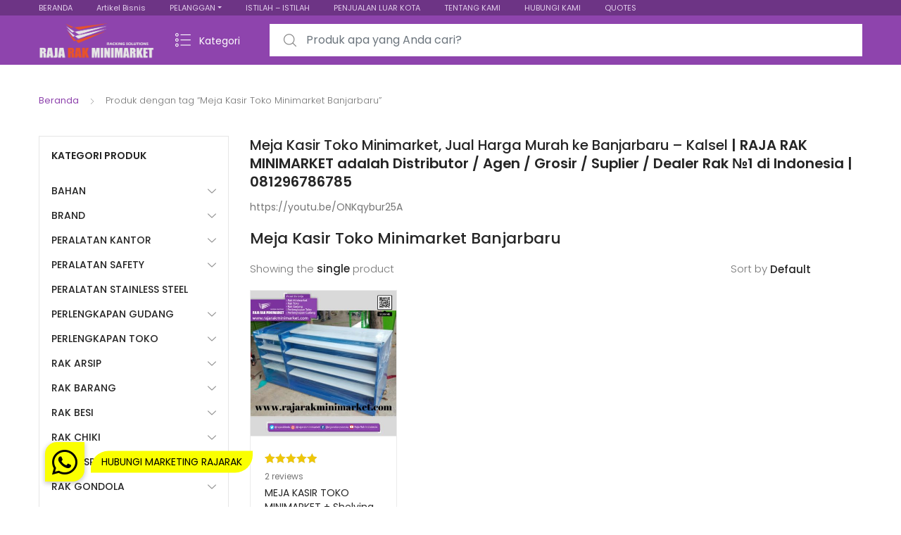

--- FILE ---
content_type: text/html; charset=UTF-8
request_url: https://rajarakminimarket.com/produk-tag/meja-kasir-toko-minimarket-banjarbaru/
body_size: 44622
content:
<!DOCTYPE html>
<html dir="ltr" lang="id" prefix="og: https://ogp.me/ns#">
<head>
<meta charset="UTF-8">
<meta name="viewport" content="width=device-width, initial-scale=1, shrink-to-fit=no">
<link rel="profile" href="http://gmpg.org/xfn/11">
<link rel="pingback" href="https://rajarakminimarket.com/xmlrpc.php">

<title>Meja Kasir Toko Minimarket Banjarbaru | RAK MINIMARKET TOKO DISPLAY SUPERMARKET SWALAYAN MODERN</title>

		<!-- All in One SEO 4.9.3 - aioseo.com -->
	<meta name="description" content="Meja Kasir Toko Minimarket, Jual Harga Murah ke Banjarbaru – Kalsel | RAJA RAK MINIMARKET adalah Distributor / Agen / Grosir / Suplier / Dealer Rak №1 di Indonesia | 081296786785 https://youtu.be/ONKqybur25A" />
	<meta name="robots" content="max-image-preview:large" />
	<link rel="canonical" href="https://rajarakminimarket.com/produk-tag/meja-kasir-toko-minimarket-banjarbaru/" />
	<meta name="generator" content="All in One SEO (AIOSEO) 4.9.3" />
		<script type="application/ld+json" class="aioseo-schema">
			{"@context":"https:\/\/schema.org","@graph":[{"@type":"BreadcrumbList","@id":"https:\/\/rajarakminimarket.com\/produk-tag\/meja-kasir-toko-minimarket-banjarbaru\/#breadcrumblist","itemListElement":[{"@type":"ListItem","@id":"https:\/\/rajarakminimarket.com#listItem","position":1,"name":"Home","item":"https:\/\/rajarakminimarket.com","nextItem":{"@type":"ListItem","@id":"https:\/\/rajarakminimarket.com\/shop\/#listItem","name":"Shop"}},{"@type":"ListItem","@id":"https:\/\/rajarakminimarket.com\/shop\/#listItem","position":2,"name":"Shop","item":"https:\/\/rajarakminimarket.com\/shop\/","nextItem":{"@type":"ListItem","@id":"https:\/\/rajarakminimarket.com\/produk-tag\/meja-kasir-toko-minimarket-banjarbaru\/#listItem","name":"Meja Kasir Toko Minimarket Banjarbaru"},"previousItem":{"@type":"ListItem","@id":"https:\/\/rajarakminimarket.com#listItem","name":"Home"}},{"@type":"ListItem","@id":"https:\/\/rajarakminimarket.com\/produk-tag\/meja-kasir-toko-minimarket-banjarbaru\/#listItem","position":3,"name":"Meja Kasir Toko Minimarket Banjarbaru","previousItem":{"@type":"ListItem","@id":"https:\/\/rajarakminimarket.com\/shop\/#listItem","name":"Shop"}}]},{"@type":"CollectionPage","@id":"https:\/\/rajarakminimarket.com\/produk-tag\/meja-kasir-toko-minimarket-banjarbaru\/#collectionpage","url":"https:\/\/rajarakminimarket.com\/produk-tag\/meja-kasir-toko-minimarket-banjarbaru\/","name":"Meja Kasir Toko Minimarket Banjarbaru | RAK MINIMARKET TOKO DISPLAY SUPERMARKET SWALAYAN MODERN","description":"Meja Kasir Toko Minimarket, Jual Harga Murah ke Banjarbaru \u2013 Kalsel | RAJA RAK MINIMARKET adalah Distributor \/ Agen \/ Grosir \/ Suplier \/ Dealer Rak \u21161 di Indonesia | 081296786785 https:\/\/youtu.be\/ONKqybur25A","inLanguage":"id-ID","isPartOf":{"@id":"https:\/\/rajarakminimarket.com\/#website"},"breadcrumb":{"@id":"https:\/\/rajarakminimarket.com\/produk-tag\/meja-kasir-toko-minimarket-banjarbaru\/#breadcrumblist"}},{"@type":"Organization","@id":"https:\/\/rajarakminimarket.com\/#organization","name":"Raja Rak Minimarket: Rak Minimarket Gondola Display Toko Serbaguna - Rak Besi Siku Gudang Susun Minimalis","description":"Jual Rak Minimarket, Rak Toko, Rak Supermarket, Rak Gondola, Rak Swalayan & Rak Besi Gudang Siku Lubang Serbaguna ke Seluruh Indonesia","url":"https:\/\/rajarakminimarket.com\/","telephone":"+6281288551012","logo":{"@type":"ImageObject","url":"https:\/\/rajarakminimarket.com\/wp-content\/uploads\/2025\/03\/SUPPLIER-RAK-MINIMARKET.jpg","@id":"https:\/\/rajarakminimarket.com\/produk-tag\/meja-kasir-toko-minimarket-banjarbaru\/#organizationLogo","width":736,"height":736,"caption":"RAJA RAK MINIMARKET ADALAH SUPPLIER RAK MINIMARKET TERKEMUKA DI INDONESIA"},"image":{"@id":"https:\/\/rajarakminimarket.com\/produk-tag\/meja-kasir-toko-minimarket-banjarbaru\/#organizationLogo"}},{"@type":"WebSite","@id":"https:\/\/rajarakminimarket.com\/#website","url":"https:\/\/rajarakminimarket.com\/","name":"Raja Rak Minimarket: Rak Minimarket Gondola Display Toko Serbaguna - Rak Besi Siku Gudang Susun Minimalis","description":"Jual Rak Minimarket, Rak Toko, Rak Supermarket, Rak Gondola, Rak Swalayan & Rak Besi Gudang Siku Lubang Serbaguna ke Seluruh Indonesia","inLanguage":"id-ID","publisher":{"@id":"https:\/\/rajarakminimarket.com\/#organization"}}]}
		</script>
		<!-- All in One SEO -->

<link rel='dns-prefetch' href='//cdnjs.cloudflare.com' />
<link rel='dns-prefetch' href='//fonts.googleapis.com' />
<link rel="alternate" type="application/rss+xml" title="RAK MINIMARKET TOKO DISPLAY SUPERMARKET SWALAYAN MODERN &raquo; Feed" href="https://rajarakminimarket.com/feed/" />
<link rel="alternate" type="application/rss+xml" title="RAK MINIMARKET TOKO DISPLAY SUPERMARKET SWALAYAN MODERN &raquo; Umpan Komentar" href="https://rajarakminimarket.com/comments/feed/" />
<link rel="alternate" type="application/rss+xml" title="Umpan RAK MINIMARKET TOKO DISPLAY SUPERMARKET SWALAYAN MODERN &raquo; Meja Kasir Toko Minimarket Banjarbaru Tag" href="https://rajarakminimarket.com/produk-tag/meja-kasir-toko-minimarket-banjarbaru/feed/" />
		<!-- This site uses the Google Analytics by ExactMetrics plugin v8.11.1 - Using Analytics tracking - https://www.exactmetrics.com/ -->
							<script src="//www.googletagmanager.com/gtag/js?id=G-BNPXTSN4W1"  data-cfasync="false" data-wpfc-render="false" type="text/javascript" async></script>
			<script data-cfasync="false" data-wpfc-render="false" type="text/javascript">
				var em_version = '8.11.1';
				var em_track_user = true;
				var em_no_track_reason = '';
								var ExactMetricsDefaultLocations = {"page_location":"https:\/\/rajarakminimarket.com\/produk-tag\/meja-kasir-toko-minimarket-banjarbaru\/"};
								if ( typeof ExactMetricsPrivacyGuardFilter === 'function' ) {
					var ExactMetricsLocations = (typeof ExactMetricsExcludeQuery === 'object') ? ExactMetricsPrivacyGuardFilter( ExactMetricsExcludeQuery ) : ExactMetricsPrivacyGuardFilter( ExactMetricsDefaultLocations );
				} else {
					var ExactMetricsLocations = (typeof ExactMetricsExcludeQuery === 'object') ? ExactMetricsExcludeQuery : ExactMetricsDefaultLocations;
				}

								var disableStrs = [
										'ga-disable-G-BNPXTSN4W1',
									];

				/* Function to detect opted out users */
				function __gtagTrackerIsOptedOut() {
					for (var index = 0; index < disableStrs.length; index++) {
						if (document.cookie.indexOf(disableStrs[index] + '=true') > -1) {
							return true;
						}
					}

					return false;
				}

				/* Disable tracking if the opt-out cookie exists. */
				if (__gtagTrackerIsOptedOut()) {
					for (var index = 0; index < disableStrs.length; index++) {
						window[disableStrs[index]] = true;
					}
				}

				/* Opt-out function */
				function __gtagTrackerOptout() {
					for (var index = 0; index < disableStrs.length; index++) {
						document.cookie = disableStrs[index] + '=true; expires=Thu, 31 Dec 2099 23:59:59 UTC; path=/';
						window[disableStrs[index]] = true;
					}
				}

				if ('undefined' === typeof gaOptout) {
					function gaOptout() {
						__gtagTrackerOptout();
					}
				}
								window.dataLayer = window.dataLayer || [];

				window.ExactMetricsDualTracker = {
					helpers: {},
					trackers: {},
				};
				if (em_track_user) {
					function __gtagDataLayer() {
						dataLayer.push(arguments);
					}

					function __gtagTracker(type, name, parameters) {
						if (!parameters) {
							parameters = {};
						}

						if (parameters.send_to) {
							__gtagDataLayer.apply(null, arguments);
							return;
						}

						if (type === 'event') {
														parameters.send_to = exactmetrics_frontend.v4_id;
							var hookName = name;
							if (typeof parameters['event_category'] !== 'undefined') {
								hookName = parameters['event_category'] + ':' + name;
							}

							if (typeof ExactMetricsDualTracker.trackers[hookName] !== 'undefined') {
								ExactMetricsDualTracker.trackers[hookName](parameters);
							} else {
								__gtagDataLayer('event', name, parameters);
							}
							
						} else {
							__gtagDataLayer.apply(null, arguments);
						}
					}

					__gtagTracker('js', new Date());
					__gtagTracker('set', {
						'developer_id.dNDMyYj': true,
											});
					if ( ExactMetricsLocations.page_location ) {
						__gtagTracker('set', ExactMetricsLocations);
					}
										__gtagTracker('config', 'G-BNPXTSN4W1', {"forceSSL":"true","anonymize_ip":"true"} );
										window.gtag = __gtagTracker;										(function () {
						/* https://developers.google.com/analytics/devguides/collection/analyticsjs/ */
						/* ga and __gaTracker compatibility shim. */
						var noopfn = function () {
							return null;
						};
						var newtracker = function () {
							return new Tracker();
						};
						var Tracker = function () {
							return null;
						};
						var p = Tracker.prototype;
						p.get = noopfn;
						p.set = noopfn;
						p.send = function () {
							var args = Array.prototype.slice.call(arguments);
							args.unshift('send');
							__gaTracker.apply(null, args);
						};
						var __gaTracker = function () {
							var len = arguments.length;
							if (len === 0) {
								return;
							}
							var f = arguments[len - 1];
							if (typeof f !== 'object' || f === null || typeof f.hitCallback !== 'function') {
								if ('send' === arguments[0]) {
									var hitConverted, hitObject = false, action;
									if ('event' === arguments[1]) {
										if ('undefined' !== typeof arguments[3]) {
											hitObject = {
												'eventAction': arguments[3],
												'eventCategory': arguments[2],
												'eventLabel': arguments[4],
												'value': arguments[5] ? arguments[5] : 1,
											}
										}
									}
									if ('pageview' === arguments[1]) {
										if ('undefined' !== typeof arguments[2]) {
											hitObject = {
												'eventAction': 'page_view',
												'page_path': arguments[2],
											}
										}
									}
									if (typeof arguments[2] === 'object') {
										hitObject = arguments[2];
									}
									if (typeof arguments[5] === 'object') {
										Object.assign(hitObject, arguments[5]);
									}
									if ('undefined' !== typeof arguments[1].hitType) {
										hitObject = arguments[1];
										if ('pageview' === hitObject.hitType) {
											hitObject.eventAction = 'page_view';
										}
									}
									if (hitObject) {
										action = 'timing' === arguments[1].hitType ? 'timing_complete' : hitObject.eventAction;
										hitConverted = mapArgs(hitObject);
										__gtagTracker('event', action, hitConverted);
									}
								}
								return;
							}

							function mapArgs(args) {
								var arg, hit = {};
								var gaMap = {
									'eventCategory': 'event_category',
									'eventAction': 'event_action',
									'eventLabel': 'event_label',
									'eventValue': 'event_value',
									'nonInteraction': 'non_interaction',
									'timingCategory': 'event_category',
									'timingVar': 'name',
									'timingValue': 'value',
									'timingLabel': 'event_label',
									'page': 'page_path',
									'location': 'page_location',
									'title': 'page_title',
									'referrer' : 'page_referrer',
								};
								for (arg in args) {
																		if (!(!args.hasOwnProperty(arg) || !gaMap.hasOwnProperty(arg))) {
										hit[gaMap[arg]] = args[arg];
									} else {
										hit[arg] = args[arg];
									}
								}
								return hit;
							}

							try {
								f.hitCallback();
							} catch (ex) {
							}
						};
						__gaTracker.create = newtracker;
						__gaTracker.getByName = newtracker;
						__gaTracker.getAll = function () {
							return [];
						};
						__gaTracker.remove = noopfn;
						__gaTracker.loaded = true;
						window['__gaTracker'] = __gaTracker;
					})();
									} else {
										console.log("");
					(function () {
						function __gtagTracker() {
							return null;
						}

						window['__gtagTracker'] = __gtagTracker;
						window['gtag'] = __gtagTracker;
					})();
									}
			</script>
							<!-- / Google Analytics by ExactMetrics -->
		<style id='wp-img-auto-sizes-contain-inline-css' type='text/css'>
img:is([sizes=auto i],[sizes^="auto," i]){contain-intrinsic-size:3000px 1500px}
/*# sourceURL=wp-img-auto-sizes-contain-inline-css */
</style>

<style id='wp-emoji-styles-inline-css' type='text/css'>

	img.wp-smiley, img.emoji {
		display: inline !important;
		border: none !important;
		box-shadow: none !important;
		height: 1em !important;
		width: 1em !important;
		margin: 0 0.07em !important;
		vertical-align: -0.1em !important;
		background: none !important;
		padding: 0 !important;
	}
/*# sourceURL=wp-emoji-styles-inline-css */
</style>
<link rel='stylesheet' id='wp-block-library-css' href='https://rajarakminimarket.com/wp-includes/css/dist/block-library/style.min.css?ver=6.9' type='text/css' media='all' />
<style id='global-styles-inline-css' type='text/css'>
:root{--wp--preset--aspect-ratio--square: 1;--wp--preset--aspect-ratio--4-3: 4/3;--wp--preset--aspect-ratio--3-4: 3/4;--wp--preset--aspect-ratio--3-2: 3/2;--wp--preset--aspect-ratio--2-3: 2/3;--wp--preset--aspect-ratio--16-9: 16/9;--wp--preset--aspect-ratio--9-16: 9/16;--wp--preset--color--black: #000000;--wp--preset--color--cyan-bluish-gray: #abb8c3;--wp--preset--color--white: #ffffff;--wp--preset--color--pale-pink: #f78da7;--wp--preset--color--vivid-red: #cf2e2e;--wp--preset--color--luminous-vivid-orange: #ff6900;--wp--preset--color--luminous-vivid-amber: #fcb900;--wp--preset--color--light-green-cyan: #7bdcb5;--wp--preset--color--vivid-green-cyan: #00d084;--wp--preset--color--pale-cyan-blue: #8ed1fc;--wp--preset--color--vivid-cyan-blue: #0693e3;--wp--preset--color--vivid-purple: #9b51e0;--wp--preset--gradient--vivid-cyan-blue-to-vivid-purple: linear-gradient(135deg,rgb(6,147,227) 0%,rgb(155,81,224) 100%);--wp--preset--gradient--light-green-cyan-to-vivid-green-cyan: linear-gradient(135deg,rgb(122,220,180) 0%,rgb(0,208,130) 100%);--wp--preset--gradient--luminous-vivid-amber-to-luminous-vivid-orange: linear-gradient(135deg,rgb(252,185,0) 0%,rgb(255,105,0) 100%);--wp--preset--gradient--luminous-vivid-orange-to-vivid-red: linear-gradient(135deg,rgb(255,105,0) 0%,rgb(207,46,46) 100%);--wp--preset--gradient--very-light-gray-to-cyan-bluish-gray: linear-gradient(135deg,rgb(238,238,238) 0%,rgb(169,184,195) 100%);--wp--preset--gradient--cool-to-warm-spectrum: linear-gradient(135deg,rgb(74,234,220) 0%,rgb(151,120,209) 20%,rgb(207,42,186) 40%,rgb(238,44,130) 60%,rgb(251,105,98) 80%,rgb(254,248,76) 100%);--wp--preset--gradient--blush-light-purple: linear-gradient(135deg,rgb(255,206,236) 0%,rgb(152,150,240) 100%);--wp--preset--gradient--blush-bordeaux: linear-gradient(135deg,rgb(254,205,165) 0%,rgb(254,45,45) 50%,rgb(107,0,62) 100%);--wp--preset--gradient--luminous-dusk: linear-gradient(135deg,rgb(255,203,112) 0%,rgb(199,81,192) 50%,rgb(65,88,208) 100%);--wp--preset--gradient--pale-ocean: linear-gradient(135deg,rgb(255,245,203) 0%,rgb(182,227,212) 50%,rgb(51,167,181) 100%);--wp--preset--gradient--electric-grass: linear-gradient(135deg,rgb(202,248,128) 0%,rgb(113,206,126) 100%);--wp--preset--gradient--midnight: linear-gradient(135deg,rgb(2,3,129) 0%,rgb(40,116,252) 100%);--wp--preset--font-size--small: 13px;--wp--preset--font-size--medium: 20px;--wp--preset--font-size--large: 36px;--wp--preset--font-size--x-large: 42px;--wp--preset--spacing--20: 0.44rem;--wp--preset--spacing--30: 0.67rem;--wp--preset--spacing--40: 1rem;--wp--preset--spacing--50: 1.5rem;--wp--preset--spacing--60: 2.25rem;--wp--preset--spacing--70: 3.38rem;--wp--preset--spacing--80: 5.06rem;--wp--preset--shadow--natural: 6px 6px 9px rgba(0, 0, 0, 0.2);--wp--preset--shadow--deep: 12px 12px 50px rgba(0, 0, 0, 0.4);--wp--preset--shadow--sharp: 6px 6px 0px rgba(0, 0, 0, 0.2);--wp--preset--shadow--outlined: 6px 6px 0px -3px rgb(255, 255, 255), 6px 6px rgb(0, 0, 0);--wp--preset--shadow--crisp: 6px 6px 0px rgb(0, 0, 0);}:where(.is-layout-flex){gap: 0.5em;}:where(.is-layout-grid){gap: 0.5em;}body .is-layout-flex{display: flex;}.is-layout-flex{flex-wrap: wrap;align-items: center;}.is-layout-flex > :is(*, div){margin: 0;}body .is-layout-grid{display: grid;}.is-layout-grid > :is(*, div){margin: 0;}:where(.wp-block-columns.is-layout-flex){gap: 2em;}:where(.wp-block-columns.is-layout-grid){gap: 2em;}:where(.wp-block-post-template.is-layout-flex){gap: 1.25em;}:where(.wp-block-post-template.is-layout-grid){gap: 1.25em;}.has-black-color{color: var(--wp--preset--color--black) !important;}.has-cyan-bluish-gray-color{color: var(--wp--preset--color--cyan-bluish-gray) !important;}.has-white-color{color: var(--wp--preset--color--white) !important;}.has-pale-pink-color{color: var(--wp--preset--color--pale-pink) !important;}.has-vivid-red-color{color: var(--wp--preset--color--vivid-red) !important;}.has-luminous-vivid-orange-color{color: var(--wp--preset--color--luminous-vivid-orange) !important;}.has-luminous-vivid-amber-color{color: var(--wp--preset--color--luminous-vivid-amber) !important;}.has-light-green-cyan-color{color: var(--wp--preset--color--light-green-cyan) !important;}.has-vivid-green-cyan-color{color: var(--wp--preset--color--vivid-green-cyan) !important;}.has-pale-cyan-blue-color{color: var(--wp--preset--color--pale-cyan-blue) !important;}.has-vivid-cyan-blue-color{color: var(--wp--preset--color--vivid-cyan-blue) !important;}.has-vivid-purple-color{color: var(--wp--preset--color--vivid-purple) !important;}.has-black-background-color{background-color: var(--wp--preset--color--black) !important;}.has-cyan-bluish-gray-background-color{background-color: var(--wp--preset--color--cyan-bluish-gray) !important;}.has-white-background-color{background-color: var(--wp--preset--color--white) !important;}.has-pale-pink-background-color{background-color: var(--wp--preset--color--pale-pink) !important;}.has-vivid-red-background-color{background-color: var(--wp--preset--color--vivid-red) !important;}.has-luminous-vivid-orange-background-color{background-color: var(--wp--preset--color--luminous-vivid-orange) !important;}.has-luminous-vivid-amber-background-color{background-color: var(--wp--preset--color--luminous-vivid-amber) !important;}.has-light-green-cyan-background-color{background-color: var(--wp--preset--color--light-green-cyan) !important;}.has-vivid-green-cyan-background-color{background-color: var(--wp--preset--color--vivid-green-cyan) !important;}.has-pale-cyan-blue-background-color{background-color: var(--wp--preset--color--pale-cyan-blue) !important;}.has-vivid-cyan-blue-background-color{background-color: var(--wp--preset--color--vivid-cyan-blue) !important;}.has-vivid-purple-background-color{background-color: var(--wp--preset--color--vivid-purple) !important;}.has-black-border-color{border-color: var(--wp--preset--color--black) !important;}.has-cyan-bluish-gray-border-color{border-color: var(--wp--preset--color--cyan-bluish-gray) !important;}.has-white-border-color{border-color: var(--wp--preset--color--white) !important;}.has-pale-pink-border-color{border-color: var(--wp--preset--color--pale-pink) !important;}.has-vivid-red-border-color{border-color: var(--wp--preset--color--vivid-red) !important;}.has-luminous-vivid-orange-border-color{border-color: var(--wp--preset--color--luminous-vivid-orange) !important;}.has-luminous-vivid-amber-border-color{border-color: var(--wp--preset--color--luminous-vivid-amber) !important;}.has-light-green-cyan-border-color{border-color: var(--wp--preset--color--light-green-cyan) !important;}.has-vivid-green-cyan-border-color{border-color: var(--wp--preset--color--vivid-green-cyan) !important;}.has-pale-cyan-blue-border-color{border-color: var(--wp--preset--color--pale-cyan-blue) !important;}.has-vivid-cyan-blue-border-color{border-color: var(--wp--preset--color--vivid-cyan-blue) !important;}.has-vivid-purple-border-color{border-color: var(--wp--preset--color--vivid-purple) !important;}.has-vivid-cyan-blue-to-vivid-purple-gradient-background{background: var(--wp--preset--gradient--vivid-cyan-blue-to-vivid-purple) !important;}.has-light-green-cyan-to-vivid-green-cyan-gradient-background{background: var(--wp--preset--gradient--light-green-cyan-to-vivid-green-cyan) !important;}.has-luminous-vivid-amber-to-luminous-vivid-orange-gradient-background{background: var(--wp--preset--gradient--luminous-vivid-amber-to-luminous-vivid-orange) !important;}.has-luminous-vivid-orange-to-vivid-red-gradient-background{background: var(--wp--preset--gradient--luminous-vivid-orange-to-vivid-red) !important;}.has-very-light-gray-to-cyan-bluish-gray-gradient-background{background: var(--wp--preset--gradient--very-light-gray-to-cyan-bluish-gray) !important;}.has-cool-to-warm-spectrum-gradient-background{background: var(--wp--preset--gradient--cool-to-warm-spectrum) !important;}.has-blush-light-purple-gradient-background{background: var(--wp--preset--gradient--blush-light-purple) !important;}.has-blush-bordeaux-gradient-background{background: var(--wp--preset--gradient--blush-bordeaux) !important;}.has-luminous-dusk-gradient-background{background: var(--wp--preset--gradient--luminous-dusk) !important;}.has-pale-ocean-gradient-background{background: var(--wp--preset--gradient--pale-ocean) !important;}.has-electric-grass-gradient-background{background: var(--wp--preset--gradient--electric-grass) !important;}.has-midnight-gradient-background{background: var(--wp--preset--gradient--midnight) !important;}.has-small-font-size{font-size: var(--wp--preset--font-size--small) !important;}.has-medium-font-size{font-size: var(--wp--preset--font-size--medium) !important;}.has-large-font-size{font-size: var(--wp--preset--font-size--large) !important;}.has-x-large-font-size{font-size: var(--wp--preset--font-size--x-large) !important;}
/*# sourceURL=global-styles-inline-css */
</style>

<style id='classic-theme-styles-inline-css' type='text/css'>
/*! This file is auto-generated */
.wp-block-button__link{color:#fff;background-color:#32373c;border-radius:9999px;box-shadow:none;text-decoration:none;padding:calc(.667em + 2px) calc(1.333em + 2px);font-size:1.125em}.wp-block-file__button{background:#32373c;color:#fff;text-decoration:none}
/*# sourceURL=/wp-includes/css/classic-themes.min.css */
</style>
<link rel='stylesheet' id='buttonizer_frontend_style-css' href='https://rajarakminimarket.com/wp-content/plugins/buttonizer-multifunctional-button/assets/legacy/frontend.css?v=a39bd9eefa47cf9346743d6e29db2d87&#038;ver=6.9' type='text/css' media='all' />
<link rel='stylesheet' id='buttonizer-icon-library-css' href='https://cdnjs.cloudflare.com/ajax/libs/font-awesome/5.15.4/css/all.min.css?ver=6.9' type='text/css' media='all' integrity='sha512-1ycn6IcaQQ40/MKBW2W4Rhis/DbILU74C1vSrLJxCq57o941Ym01SwNsOMqvEBFlcgUa6xLiPY/NS5R+E6ztJQ==' crossorigin='anonymous' />
<style id='woocommerce-inline-inline-css' type='text/css'>
.woocommerce form .form-row .required { visibility: visible; }
/*# sourceURL=woocommerce-inline-inline-css */
</style>
<link rel='stylesheet' id='tokoo-style-css' href='https://rajarakminimarket.com/wp-content/themes/tokoo/style.css?ver=1.1.18' type='text/css' media='all' />
<link rel='stylesheet' id='tokoo-color-css' href='https://rajarakminimarket.com/wp-content/themes/tokoo/assets/css/colors/purple.css?ver=1.1.18' type='text/css' media='all' />
<link rel='stylesheet' id='tokoo-fonts-css' href='https://fonts.googleapis.com/css?family=Poppins:300,400,500,600&#038;subset=latin%2Clatin-ext' type='text/css' media='all' />
<link rel='stylesheet' id='tokoo-fontawesome-css' href='https://rajarakminimarket.com/wp-content/themes/tokoo/assets/css/fontawesome-all.css?ver=1.1.18' type='text/css' media='all' />
<link rel='stylesheet' id='tokoo-flaticon-css' href='https://rajarakminimarket.com/wp-content/themes/tokoo/assets/css/flaticon.css?ver=1.1.18' type='text/css' media='all' />
<link rel='stylesheet' id='tokoo-woocommerce-style-css' href='https://rajarakminimarket.com/wp-content/themes/tokoo/assets/css/woocommerce.css?ver=1.1.18' type='text/css' media='all' />
<link rel='stylesheet' id='kc-general-css' href='https://rajarakminimarket.com/wp-content/plugins/kingcomposer/assets/frontend/css/kingcomposer.min.css?ver=2.9.6' type='text/css' media='all' />
<link rel='stylesheet' id='kc-animate-css' href='https://rajarakminimarket.com/wp-content/plugins/kingcomposer/assets/css/animate.css?ver=2.9.6' type='text/css' media='all' />
<link rel='stylesheet' id='kc-icon-1-css' href='https://rajarakminimarket.com/wp-content/plugins/kingcomposer/assets/css/icons.css?ver=2.9.6' type='text/css' media='all' />
<script type="text/javascript" src="https://rajarakminimarket.com/wp-content/plugins/google-analytics-dashboard-for-wp/assets/js/frontend-gtag.min.js?ver=8.11.1" id="exactmetrics-frontend-script-js" async="async" data-wp-strategy="async"></script>
<script data-cfasync="false" data-wpfc-render="false" type="text/javascript" id='exactmetrics-frontend-script-js-extra'>/* <![CDATA[ */
var exactmetrics_frontend = {"js_events_tracking":"true","download_extensions":"zip,mp3,mpeg,pdf,docx,pptx,xlsx,jpeg,png,gif,tiff,rar","inbound_paths":"[{\"path\":\"\\\/go\\\/\",\"label\":\"affiliate\"},{\"path\":\"\\\/recommend\\\/\",\"label\":\"affiliate\"}]","home_url":"https:\/\/rajarakminimarket.com","hash_tracking":"false","v4_id":"G-BNPXTSN4W1"};/* ]]> */
</script>
<script type="text/javascript" src="https://rajarakminimarket.com/wp-includes/js/jquery/jquery.min.js?ver=3.7.1" id="jquery-core-js"></script>
<script type="text/javascript" src="https://rajarakminimarket.com/wp-includes/js/jquery/jquery-migrate.min.js?ver=3.4.1" id="jquery-migrate-js"></script>
<script type="text/javascript" src="//rajarakminimarket.com/wp-content/plugins/revslider/sr6/assets/js/rbtools.min.js?ver=6.7.13" async id="tp-tools-js"></script>
<script type="text/javascript" src="//rajarakminimarket.com/wp-content/plugins/revslider/sr6/assets/js/rs6.min.js?ver=6.7.13" async id="revmin-js"></script>
<script type="text/javascript" src="https://rajarakminimarket.com/wp-content/plugins/woocommerce/assets/js/jquery-blockui/jquery.blockUI.min.js?ver=2.7.0-wc.10.4.3" id="wc-jquery-blockui-js" defer="defer" data-wp-strategy="defer"></script>
<script type="text/javascript" src="https://rajarakminimarket.com/wp-content/plugins/woocommerce/assets/js/js-cookie/js.cookie.min.js?ver=2.1.4-wc.10.4.3" id="wc-js-cookie-js" defer="defer" data-wp-strategy="defer"></script>
<script type="text/javascript" id="woocommerce-js-extra">
/* <![CDATA[ */
var woocommerce_params = {"ajax_url":"/wp-admin/admin-ajax.php","wc_ajax_url":"/?wc-ajax=%%endpoint%%","i18n_password_show":"Tampilkan kata sandi","i18n_password_hide":"Sembunyikan kata sandi"};
//# sourceURL=woocommerce-js-extra
/* ]]> */
</script>
<script type="text/javascript" src="https://rajarakminimarket.com/wp-content/plugins/woocommerce/assets/js/frontend/woocommerce.min.js?ver=10.4.3" id="woocommerce-js" defer="defer" data-wp-strategy="defer"></script>
<script type="text/javascript" src="https://rajarakminimarket.com/wp-content/themes/tokoo/assets/js/wc-quantity-increment.min.js?ver%5B0%5D=jquery" id="wcqi-js-js"></script>
<script type="text/javascript" src="https://rajarakminimarket.com/wp-content/themes/tokoo/assets/js/lib/number-polyfill.min.js?ver=6.9" id="wcqi-number-polyfill-js"></script>
<link rel="https://api.w.org/" href="https://rajarakminimarket.com/wp-json/" /><link rel="alternate" title="JSON" type="application/json" href="https://rajarakminimarket.com/wp-json/wp/v2/product_tag/15415" /><link rel="EditURI" type="application/rsd+xml" title="RSD" href="https://rajarakminimarket.com/xmlrpc.php?rsd" />
<meta name="generator" content="WordPress 6.9" />
<meta name="generator" content="WooCommerce 10.4.3" />
<meta name="generator" content="Redux 4.5.10" /><!-- Global site tag (gtag.js) - Google Ads: 957854843 --> <script async src="https://www.googletagmanager.com/gtag/js?id=AW-957854843"></script> <script> window.dataLayer = window.dataLayer || []; function gtag(){dataLayer.push(arguments);} gtag('js', new Date()); gtag('config', 'AW-957854843'); </script>

<!-- Google Tag Manager -->
<script>(function(w,d,s,l,i){w[l]=w[l]||[];w[l].push({'gtm.start':
new Date().getTime(),event:'gtm.js'});var f=d.getElementsByTagName(s)[0],
j=d.createElement(s),dl=l!='dataLayer'?'&l='+l:'';j.async=true;j.src=
'https://www.googletagmanager.com/gtm.js?id='+i+dl;f.parentNode.insertBefore(j,f);
})(window,document,'script','dataLayer','GTM-MNJ8WW');</script>
<!-- End Google Tag Manager -->

<!-- Hotjar Tracking Code for https://rajarakminimarket.com -->
<script>
    (function(h,o,t,j,a,r){
        h.hj=h.hj||function(){(h.hj.q=h.hj.q||[]).push(arguments)};
        h._hjSettings={hjid:3710516,hjsv:6};
        a=o.getElementsByTagName('head')[0];
        r=o.createElement('script');r.async=1;
        r.src=t+h._hjSettings.hjid+j+h._hjSettings.hjsv;
        a.appendChild(r);
    })(window,document,'https://static.hotjar.com/c/hotjar-','.js?sv=');
</script>

<meta name="google-site-verification" content="BHT47k7x238te9OFKQGMa3_ssPvFm5STHsfNg2lj6oI" /><script type="text/javascript">var kc_script_data={ajax_url:"https://rajarakminimarket.com/wp-admin/admin-ajax.php"}</script>	<noscript><style>.woocommerce-product-gallery{ opacity: 1 !important; }</style></noscript>
	<meta name="generator" content="Powered by Slider Revolution 6.7.13 - responsive, Mobile-Friendly Slider Plugin for WordPress with comfortable drag and drop interface." />
<link rel="icon" href="https://rajarakminimarket.com/wp-content/uploads/2015/04/cropped-logo-bulet-rajarak-@2x-32x32.png" sizes="32x32" />
<link rel="icon" href="https://rajarakminimarket.com/wp-content/uploads/2015/04/cropped-logo-bulet-rajarak-@2x-192x192.png" sizes="192x192" />
<link rel="apple-touch-icon" href="https://rajarakminimarket.com/wp-content/uploads/2015/04/cropped-logo-bulet-rajarak-@2x-180x180.png" />
<meta name="msapplication-TileImage" content="https://rajarakminimarket.com/wp-content/uploads/2015/04/cropped-logo-bulet-rajarak-@2x-270x270.png" />
<script>function setREVStartSize(e){
			//window.requestAnimationFrame(function() {
				window.RSIW = window.RSIW===undefined ? window.innerWidth : window.RSIW;
				window.RSIH = window.RSIH===undefined ? window.innerHeight : window.RSIH;
				try {
					var pw = document.getElementById(e.c).parentNode.offsetWidth,
						newh;
					pw = pw===0 || isNaN(pw) || (e.l=="fullwidth" || e.layout=="fullwidth") ? window.RSIW : pw;
					e.tabw = e.tabw===undefined ? 0 : parseInt(e.tabw);
					e.thumbw = e.thumbw===undefined ? 0 : parseInt(e.thumbw);
					e.tabh = e.tabh===undefined ? 0 : parseInt(e.tabh);
					e.thumbh = e.thumbh===undefined ? 0 : parseInt(e.thumbh);
					e.tabhide = e.tabhide===undefined ? 0 : parseInt(e.tabhide);
					e.thumbhide = e.thumbhide===undefined ? 0 : parseInt(e.thumbhide);
					e.mh = e.mh===undefined || e.mh=="" || e.mh==="auto" ? 0 : parseInt(e.mh,0);
					if(e.layout==="fullscreen" || e.l==="fullscreen")
						newh = Math.max(e.mh,window.RSIH);
					else{
						e.gw = Array.isArray(e.gw) ? e.gw : [e.gw];
						for (var i in e.rl) if (e.gw[i]===undefined || e.gw[i]===0) e.gw[i] = e.gw[i-1];
						e.gh = e.el===undefined || e.el==="" || (Array.isArray(e.el) && e.el.length==0)? e.gh : e.el;
						e.gh = Array.isArray(e.gh) ? e.gh : [e.gh];
						for (var i in e.rl) if (e.gh[i]===undefined || e.gh[i]===0) e.gh[i] = e.gh[i-1];
											
						var nl = new Array(e.rl.length),
							ix = 0,
							sl;
						e.tabw = e.tabhide>=pw ? 0 : e.tabw;
						e.thumbw = e.thumbhide>=pw ? 0 : e.thumbw;
						e.tabh = e.tabhide>=pw ? 0 : e.tabh;
						e.thumbh = e.thumbhide>=pw ? 0 : e.thumbh;
						for (var i in e.rl) nl[i] = e.rl[i]<window.RSIW ? 0 : e.rl[i];
						sl = nl[0];
						for (var i in nl) if (sl>nl[i] && nl[i]>0) { sl = nl[i]; ix=i;}
						var m = pw>(e.gw[ix]+e.tabw+e.thumbw) ? 1 : (pw-(e.tabw+e.thumbw)) / (e.gw[ix]);
						newh =  (e.gh[ix] * m) + (e.tabh + e.thumbh);
					}
					var el = document.getElementById(e.c);
					if (el!==null && el) el.style.height = newh+"px";
					el = document.getElementById(e.c+"_wrapper");
					if (el!==null && el) {
						el.style.height = newh+"px";
						el.style.display = "block";
					}
				} catch(e){
					console.log("Failure at Presize of Slider:" + e)
				}
			//});
		  };</script>
		<style type="text/css" id="wp-custom-css">
			.tagged_as {
display: none !important;
}

.product_meta .tagged_as {
display:none;
}		</style>
		
		<!-- Global site tag (gtag.js) - Google Ads: AW-16750680065 - Google for WooCommerce -->
		<script async src="https://www.googletagmanager.com/gtag/js?id=AW-16750680065"></script>
		<script>
			window.dataLayer = window.dataLayer || [];
			function gtag() { dataLayer.push(arguments); }
			gtag( 'consent', 'default', {
				analytics_storage: 'denied',
				ad_storage: 'denied',
				ad_user_data: 'denied',
				ad_personalization: 'denied',
				region: ['AT', 'BE', 'BG', 'HR', 'CY', 'CZ', 'DK', 'EE', 'FI', 'FR', 'DE', 'GR', 'HU', 'IS', 'IE', 'IT', 'LV', 'LI', 'LT', 'LU', 'MT', 'NL', 'NO', 'PL', 'PT', 'RO', 'SK', 'SI', 'ES', 'SE', 'GB', 'CH'],
				wait_for_update: 500,
			} );
			gtag('js', new Date());
			gtag('set', 'developer_id.dOGY3NW', true);
			gtag("config", "AW-16750680065", { "groups": "GLA", "send_page_view": false });		</script>

		<link rel='stylesheet' id='wc-blocks-style-css' href='https://rajarakminimarket.com/wp-content/plugins/woocommerce/assets/client/blocks/wc-blocks.css?ver=wc-10.4.3' type='text/css' media='all' />
<link rel='stylesheet' id='redux-custom-fonts-css' href='//rajarakminimarket.com/wp-content/uploads/redux/custom-fonts/fonts.css?ver=1674522964' type='text/css' media='all' />
<link rel='stylesheet' id='rs-plugin-settings-css' href='//rajarakminimarket.com/wp-content/plugins/revslider/sr6/assets/css/rs6.css?ver=6.7.13' type='text/css' media='all' />
<style id='rs-plugin-settings-inline-css' type='text/css'>
#rs-demo-id {}
/*# sourceURL=rs-plugin-settings-inline-css */
</style>
</head>
<body class="archive tax-product_tag term-meja-kasir-toko-minimarket-banjarbaru term-15415 wp-custom-logo wp-theme-tokoo theme-tokoo kc-css-system woocommerce woocommerce-page woocommerce-no-js group-blog redux-active single-product-without-feature left-sidebar  woocommerce-active woocommerce-shop">
<div class="off-canvas-wrapper">
<div id="page" class="hfeed site">
       
    <header class="site-header header-v1">
        <div class="desktop-only">
            		<div class="top-bar">
			<div class="container">
				<div class="top-bar-inner"><ul id="menu-top-navigation" class="top-bar-nav top-bar-left"><li id="menu-item-20184" class="menu-item menu-item-type-post_type menu-item-object-page menu-item-home menu-item-20184"><a href="https://rajarakminimarket.com/">BERANDA</a></li>
<li id="menu-item-18284" class="menu-item menu-item-type-taxonomy menu-item-object-category menu-item-18284"><a href="https://rajarakminimarket.com/kategori-blog/artikel-bisnis-untuk-para-pengusaha-indonesia/">Artikel Bisnis</a></li>
<li id="menu-item-19068" class="menu-item menu-item-type-custom menu-item-object-custom menu-item-has-children menu-item-19068"><a href="#">PELANGGAN</a>
<ul class="sub-menu">
	<li id="menu-item-17960" class="menu-item menu-item-type-post_type menu-item-object-page menu-item-17960"><a href="https://rajarakminimarket.com/daftar-pelanggan-kami/">DAFTAR PELANGGAN KAMI</a></li>
	<li id="menu-item-19089" class="menu-item menu-item-type-taxonomy menu-item-object-category menu-item-19089"><a href="https://rajarakminimarket.com/kategori-blog/gallery/">GALERI PEMASANGAN</a></li>
	<li id="menu-item-19069" class="menu-item menu-item-type-post_type menu-item-object-page menu-item-19069"><a href="https://rajarakminimarket.com/daftar-toko-minimarket-gudang-customer/">FOTO CUSTOMER</a></li>
</ul>
</li>
<li id="menu-item-17961" class="menu-item menu-item-type-post_type menu-item-object-page menu-item-17961"><a href="https://rajarakminimarket.com/istilah-2/">ISTILAH &#8211; ISTILAH</a></li>
<li id="menu-item-17962" class="menu-item menu-item-type-post_type menu-item-object-page menu-item-17962"><a href="https://rajarakminimarket.com/penjualan-rak-minimarket-luar-kota/">PENJUALAN LUAR KOTA</a></li>
<li id="menu-item-17963" class="menu-item menu-item-type-post_type menu-item-object-page menu-item-17963"><a href="https://rajarakminimarket.com/tentang-raja-rak-minimarket/">TENTANG KAMI</a></li>
<li id="menu-item-18713" class="menu-item menu-item-type-post_type menu-item-object-page menu-item-18713"><a href="https://rajarakminimarket.com/hubungi-kami/">HUBUNGI KAMI</a></li>
<li id="menu-item-19382" class="menu-item menu-item-type-taxonomy menu-item-object-category menu-item-19382"><a href="https://rajarakminimarket.com/kategori-blog/quotes/">QUOTES</a></li>
</ul></div>
			</div>
		</div>
						<div class="tokoo-sticky-wrap">
					<div class="masthead masthead-v1">
			<div class="container">
				<div class="masthead-inner">
						<div class="header-logo-area">
			<div class="header-logo-area-inner">
					<div class="site-branding">
		<a href="https://rajarakminimarket.com/" class="custom-logo-link" rel="home"><img width="2131" height="884" src="https://rajarakminimarket.com/wp-content/uploads/2022/09/cropped-rakminimarket-1.png" class="custom-logo" alt="RAK MINIMARKET TOKO DISPLAY SUPERMARKET SWALAYAN MODERN" decoding="async" fetchpriority="high" srcset="https://rajarakminimarket.com/wp-content/uploads/2022/09/cropped-rakminimarket-1.png 2131w, https://rajarakminimarket.com/wp-content/uploads/2022/09/cropped-rakminimarket-1-300x124.png 300w, https://rajarakminimarket.com/wp-content/uploads/2022/09/cropped-rakminimarket-1-1024x425.png 1024w, https://rajarakminimarket.com/wp-content/uploads/2022/09/cropped-rakminimarket-1-768x319.png 768w, https://rajarakminimarket.com/wp-content/uploads/2022/09/cropped-rakminimarket-1-1536x637.png 1536w, https://rajarakminimarket.com/wp-content/uploads/2022/09/cropped-rakminimarket-1-2048x850.png 2048w, https://rajarakminimarket.com/wp-content/uploads/2022/09/cropped-rakminimarket-1-600x249.png 600w" sizes="(max-width: 2131px) 100vw, 2131px" /></a>		</div>
				<div class="departments-menu">
			<div class="dropdown">
				<a href="https://rajarakminimarket.com/shop/" class="departments-menu-title">
					<i class="departments-menu-icon flaticon-list"></i>
					<span>Kategori<i class="departments-menu-icon "></i></span>
				</a>
				<ul id="menu-kategori-baru-tokoo" class="dropdown-menu yamm"><li id="menu-item-18718" class="menu-item menu-item-type-taxonomy menu-item-object-product_cat menu-item-has-children menu-item-18718"><a href="https://rajarakminimarket.com/kategori/rak-minimarket/">Rak Minimarket</a>
<ul class="sub-menu">
	<li id="menu-item-18730" class="menu-item menu-item-type-post_type menu-item-object-product menu-item-18730"><a href="https://rajarakminimarket.com/produk/rak-minimarket-tipe-rr-12az-raja-rak-minimarket/">RAK INDOMARET (RR-12)</a></li>
	<li id="menu-item-18731" class="menu-item menu-item-type-post_type menu-item-object-product menu-item-has-children menu-item-18731"><a href="https://rajarakminimarket.com/produk/rak-minimarket-tipe-rr-13-raja-rak/">RAK MINIMARKET (RR-13)</a>
	<ul class="sub-menu">
		<li id="menu-item-18732" class="menu-item menu-item-type-post_type menu-item-object-product menu-item-18732"><a href="https://rajarakminimarket.com/produk/rak-toko-display-minimarket-swalayan-modern-tipe-rr-13/">RAK MINIMARKET BACK MESH</a></li>
		<li id="menu-item-18733" class="menu-item menu-item-type-post_type menu-item-object-product menu-item-18733"><a href="https://rajarakminimarket.com/produk/rak-minimarket-keranjang-jual-murah/">RAK GONDOLA MINIMARKET KERANJANG SERBAGUNA TIPE RR-13</a></li>
	</ul>
</li>
	<li id="menu-item-18734" class="menu-item menu-item-type-post_type menu-item-object-product menu-item-18734"><a href="https://rajarakminimarket.com/produk/rak-indomaret-jual-harga-murah/">RAK MINIMARKET (RR-14)</a></li>
	<li id="menu-item-18735" class="menu-item menu-item-type-post_type menu-item-object-product menu-item-18735"><a href="https://rajarakminimarket.com/produk/rak-gondola-display-toko-minimarket-rr-150-best-seller/">RAK MINIMARKET (RR-15)</a></li>
	<li id="menu-item-18736" class="menu-item menu-item-type-post_type menu-item-object-product menu-item-18736"><a href="https://rajarakminimarket.com/produk/rak-alfamart-jual-murah-jakarta/">RAK MINIMARKET (RR-16)</a></li>
</ul>
</li>
<li id="menu-item-18719" class="menu-item menu-item-type-taxonomy menu-item-object-product_cat menu-item-has-children menu-item-18719"><a href="https://rajarakminimarket.com/kategori/rak-toko/">Rak Toko</a>
<ul class="sub-menu">
	<li id="menu-item-18737" class="menu-item menu-item-type-post_type menu-item-object-product menu-item-18737"><a href="https://rajarakminimarket.com/produk/rak-rokok-minimarket-toko-indomaret/">RAK BELAKANG KASIR</a></li>
	<li id="menu-item-18739" class="menu-item menu-item-type-post_type menu-item-object-product menu-item-18739"><a href="https://rajarakminimarket.com/produk/rak-atas-freezer-minimarket/">RAK FREEZER</a></li>
	<li id="menu-item-18740" class="menu-item menu-item-type-post_type menu-item-object-product menu-item-18740"><a href="https://rajarakminimarket.com/produk/rak-snack-minimalis-t-120-cm-4-susun/">RAK ROTI</a></li>
	<li id="menu-item-18741" class="menu-item menu-item-type-taxonomy menu-item-object-product_cat menu-item-has-children menu-item-18741"><a href="https://rajarakminimarket.com/kategori/perlengkapan-toko/rak-obral/">RAK OBRAL</a>
	<ul class="sub-menu">
		<li id="menu-item-18742" class="menu-item menu-item-type-post_type menu-item-object-product menu-item-18742"><a href="https://rajarakminimarket.com/produk/rak-wagon-display-box-obral-tipe-ro-01-rak-barang-diskon/">RAK OBRAL BOX WAGON</a></li>
		<li id="menu-item-18743" class="menu-item menu-item-type-post_type menu-item-object-product menu-item-18743"><a href="https://rajarakminimarket.com/produk/rak-obral-wiremesh-tipe-ro-03b-rak-toko-minimarket/">RAK OBRAL WIREMESH</a></li>
		<li id="menu-item-18744" class="menu-item menu-item-type-post_type menu-item-object-product menu-item-18744"><a href="https://rajarakminimarket.com/produk/rak-obral-alfa-tipe-ro-02-rak-toko-minimarket/">RAK OBRAL ALFA</a></li>
		<li id="menu-item-18745" class="menu-item menu-item-type-post_type menu-item-object-product menu-item-18745"><a href="https://rajarakminimarket.com/produk/rak-obral-jumbo-hypermarket-tipe-ro-04-rak-toko-minimarket-makassar-kendari-palu-manado-gorontalo/">RAK OBRAL JUMBO</a></li>
	</ul>
</li>
	<li id="menu-item-18749" class="menu-item menu-item-type-taxonomy menu-item-object-product_cat menu-item-has-children menu-item-18749"><a href="https://rajarakminimarket.com/kategori/perlengkapan-toko/rak-galon/">RAK GALON</a>
	<ul class="sub-menu">
		<li id="menu-item-18753" class="menu-item menu-item-type-custom menu-item-object-custom menu-item-has-children menu-item-18753"><a href="#">RAK GALON TIPE 1</a>
		<ul class="sub-menu">
			<li id="menu-item-18750" class="menu-item menu-item-type-post_type menu-item-object-product menu-item-18750"><a href="https://rajarakminimarket.com/produk/rak-galon-1-susun-warna-hitam-putih-rak-galon-aqua-air-minum-mineral-jakarta-bandung-serang-yogyakarta/">RAK GALON 1 SUSUN</a></li>
			<li id="menu-item-18751" class="menu-item menu-item-type-post_type menu-item-object-product menu-item-18751"><a href="https://rajarakminimarket.com/produk/rak-galon-3-susun-warna-hitam-putih-rak-galon-aqua-air-minum-mineral-semarang-surabaya/">RAK GALON 3 SUSUN</a></li>
			<li id="menu-item-18752" class="menu-item menu-item-type-post_type menu-item-object-product menu-item-18752"><a href="https://rajarakminimarket.com/produk/rak-galon-4-susun-warna-hitam-putih-rak-galon-aqua-air-minum-mineral-banda-aceh-medan-padang/">RAK GALON 4 SUSUN</a></li>
		</ul>
</li>
		<li id="menu-item-18754" class="menu-item menu-item-type-custom menu-item-object-custom menu-item-has-children menu-item-18754"><a href="#">RAK GALON TIPE 2</a>
		<ul class="sub-menu">
			<li id="menu-item-18755" class="menu-item menu-item-type-post_type menu-item-object-product menu-item-18755"><a href="https://rajarakminimarket.com/produk/rak-galon-air-2-tingkat-krisbow-putih-tipe-rg-02kbw-rak-galon-aqua-air-minum-mineral-pekanbaru-tanjungpinang-jambi-bengkulu/">RAK GALON AIR 2 TINGKAT</a></li>
			<li id="menu-item-18756" class="menu-item menu-item-type-post_type menu-item-object-product menu-item-18756"><a href="https://rajarakminimarket.com/produk/rak-galon-air-3-tingkat-krisbow-putih-tipe-rg-03kbw-rak-galon-aqua-air-minum-mineral-bandar-lampung-palembang-pangkalpinang/">RAK GALON AIR 3 TINGKAT</a></li>
			<li id="menu-item-18757" class="menu-item menu-item-type-post_type menu-item-object-product menu-item-18757"><a href="https://rajarakminimarket.com/produk/rak-galon-air-4-tingkat-krisbow-putih-tipe-rg-04kbw-rak-galon-aqua-air-minum-mineral-kalimantan/">RAK GALON AIR 4 TINGKAT</a></li>
			<li id="menu-item-18758" class="menu-item menu-item-type-post_type menu-item-object-product menu-item-18758"><a href="https://rajarakminimarket.com/produk/rak-galon-air-krisbow-1-susun-tipe-rg-01kbw-rak-galon-aqua-air-minum-mineral-sulawesi/">RAK GALON AIR SINGLE</a></li>
		</ul>
</li>
		<li id="menu-item-18759" class="menu-item menu-item-type-custom menu-item-object-custom menu-item-has-children menu-item-18759"><a href="#">RAK GALON TIPE 3</a>
		<ul class="sub-menu">
			<li id="menu-item-18760" class="menu-item menu-item-type-post_type menu-item-object-product menu-item-18760"><a href="https://rajarakminimarket.com/produk/rak-galon-single-4-susun-tipe-az-4ssn-rak-galon-aqua-air-minum-mineral-denpasar-mataram-kupang/">RAK GALON SINGLE 4 SUSUN</a></li>
			<li id="menu-item-18761" class="menu-item menu-item-type-post_type menu-item-object-product menu-item-18761"><a href="https://rajarakminimarket.com/produk/rak-galon-aqua-air-mineral-toko-indomaret-tipe-az-8ssn/">RAK GALON DOUBLE 8 SUSUN</a></li>
		</ul>
</li>
	</ul>
</li>
	<li id="menu-item-18762" class="menu-item menu-item-type-taxonomy menu-item-object-product_cat menu-item-has-children menu-item-18762"><a href="https://rajarakminimarket.com/kategori/perlengkapan-toko/rak-mundo/rak-mundo-wiremesh-kaki/">RAK MUNDO / WIREMESH</a>
	<ul class="sub-menu">
		<li id="menu-item-18770" class="menu-item menu-item-type-custom menu-item-object-custom menu-item-has-children menu-item-18770"><a href="#">WIREMESH BINGKAI</a>
		<ul class="sub-menu">
			<li id="menu-item-18763" class="menu-item menu-item-type-post_type menu-item-object-product menu-item-18763"><a href="https://rajarakminimarket.com/produk/rak-mundo-100x150-cm/">RAK MUNDO 100X150 CM + KAKI 150</a></li>
			<li id="menu-item-18764" class="menu-item menu-item-type-post_type menu-item-object-product menu-item-18764"><a href="https://rajarakminimarket.com/produk/rak-mundo-90x150-cm/">RAK MUNDO 90X150 CM + KAKI</a></li>
			<li id="menu-item-18765" class="menu-item menu-item-type-post_type menu-item-object-product menu-item-18765"><a href="https://rajarakminimarket.com/produk/rak-mundo-60x150-cm/">RAK MUNDO 60X150 CM + KAKI</a></li>
			<li id="menu-item-18766" class="menu-item menu-item-type-post_type menu-item-object-product menu-item-18766"><a href="https://rajarakminimarket.com/produk/rak-mundo-100x120-cm/">RAK MUNDO 100X120 CM + KAKI</a></li>
			<li id="menu-item-18767" class="menu-item menu-item-type-post_type menu-item-object-product menu-item-18767"><a href="https://rajarakminimarket.com/produk/rak-mundo-90x120-cm/">RAK MUNDO 90X120 CM + KAKI</a></li>
			<li id="menu-item-18768" class="menu-item menu-item-type-post_type menu-item-object-product menu-item-18768"><a href="https://rajarakminimarket.com/produk/rak-mundo-80x120-cm/">RAK MUNDO 80X120 CM + KAKI</a></li>
			<li id="menu-item-18769" class="menu-item menu-item-type-post_type menu-item-object-product menu-item-18769"><a href="https://rajarakminimarket.com/produk/rak-mundo-60x120-cm/">RAK MUNDO 60X120 CM + KAKI 120</a></li>
		</ul>
</li>
		<li id="menu-item-18771" class="menu-item menu-item-type-taxonomy menu-item-object-product_cat menu-item-has-children menu-item-18771"><a href="https://rajarakminimarket.com/kategori/perlengkapan-toko/rak-mundo/wiremesh-tanpa-bingkai/">WIREMESH TANPA BINGKAI</a>
		<ul class="sub-menu">
			<li id="menu-item-18776" class="menu-item menu-item-type-post_type menu-item-object-product menu-item-18776"><a href="https://rajarakminimarket.com/produk/wiremesh-tanpa-bingkai-wire-grid-35x55cm/">WIREMESH TANPA BINGKAI 35X55CM</a></li>
			<li id="menu-item-18775" class="menu-item menu-item-type-post_type menu-item-object-product menu-item-18775"><a href="https://rajarakminimarket.com/produk/wiremesh-tanpa-bingkai-wire-grid-35x80-cm/">WIREMESH TANPA BINGKAI 35X80 CM</a></li>
			<li id="menu-item-18774" class="menu-item menu-item-type-post_type menu-item-object-product menu-item-18774"><a href="https://rajarakminimarket.com/produk/wiremesh-tanpa-bingkai-wire-grid-50x100-cm/">WIREMESH TANPA BINGKAI 50X100 CM</a></li>
			<li id="menu-item-18773" class="menu-item menu-item-type-post_type menu-item-object-product menu-item-18773"><a href="https://rajarakminimarket.com/produk/wiremesh-tanpa-bingkai-wire-grid-60x120-cm/">WIREMESH TANPA BINGKAI 60X120 CM</a></li>
			<li id="menu-item-18772" class="menu-item menu-item-type-post_type menu-item-object-product menu-item-18772"><a href="https://rajarakminimarket.com/?post_type=product&#038;p=17272">WIREMESH TANPA BINGKAI 80X120 CM</a></li>
		</ul>
</li>
		<li id="menu-item-18777" class="menu-item menu-item-type-custom menu-item-object-custom menu-item-has-children menu-item-18777"><a href="#">KAKI WIREMESH</a>
		<ul class="sub-menu">
			<li id="menu-item-18778" class="menu-item menu-item-type-post_type menu-item-object-product menu-item-18778"><a href="https://rajarakminimarket.com/produk/kaki-rak-mundo-150-orange-hitam-putih/">KAKI RAK MUNDO 150 (ORANGE, HITAM &amp; PUTIH)</a></li>
			<li id="menu-item-18779" class="menu-item menu-item-type-post_type menu-item-object-product menu-item-18779"><a href="https://rajarakminimarket.com/produk/kaki-rak-mundo-120-orange-hitam/">KAKI RAK MUNDO 120 (ORANGE &amp; HITAM)</a></li>
		</ul>
</li>
		<li id="menu-item-18780" class="menu-item menu-item-type-custom menu-item-object-custom menu-item-has-children menu-item-18780"><a href="#">MOUNTING</a>
		<ul class="sub-menu">
			<li id="menu-item-18781" class="menu-item menu-item-type-post_type menu-item-object-product menu-item-18781"><a href="https://rajarakminimarket.com/produk/bracket-pipa-kotak-dinding-h-5-cm-hitam-siku-penyangga-pipa-kotak-hitam/">MOUNTING H-5 CM HITAM – SIKU PENYANGGA PIPA KOTAK</a></li>
			<li id="menu-item-18782" class="menu-item menu-item-type-post_type menu-item-object-product menu-item-18782"><a href="https://rajarakminimarket.com/produk/bracket-pipa-kotak-dinding-h-5-cm-putih-siku-penyangga-pipa-kotak/">MOUNTING H-5 CM PUTIH – SIKU PENYANGGA PIPA KOTAK</a></li>
		</ul>
</li>
	</ul>
</li>
	<li id="menu-item-18783" class="menu-item menu-item-type-taxonomy menu-item-object-product_cat menu-item-has-children menu-item-18783"><a href="https://rajarakminimarket.com/kategori/perlengkapan-toko/rak-keranjang/">RAK KERANJANG</a>
	<ul class="sub-menu">
		<li id="menu-item-18788" class="menu-item menu-item-type-post_type menu-item-object-product menu-item-has-children menu-item-18788"><a href="https://rajarakminimarket.com/produk/rak-toko-display-keranjang-4-susun-tipe-rks50-raja-rak-papua-maluku/">RAK KERANJANG SUSUN</a>
		<ul class="sub-menu">
			<li id="menu-item-19372" class="menu-item menu-item-type-post_type menu-item-object-product menu-item-19372"><a href="https://rajarakminimarket.com/produk/rak-toko-display-keranjang-4-susun-tipe-rks50-raja-rak-papua-maluku/">RAK TOKO DISPLAY KERANJANG 4 SUSUN TIPE RKS50</a></li>
			<li id="menu-item-19371" class="menu-item menu-item-type-post_type menu-item-object-product menu-item-19371"><a href="https://rajarakminimarket.com/produk/rak-toko-display-keranjang-4-susun-tipe-rks90-raja-rak-papua-maluku/">RAK KERANJANG 4 SUSUN P.90CM TIPE RKS90 WARNA HITAM &#038; PUTIH &#x1f50d;</a></li>
		</ul>
</li>
		<li id="menu-item-18785" class="menu-item menu-item-type-custom menu-item-object-custom menu-item-has-children menu-item-18785"><a href="#">RAK KERANJANG WIREMESH</a>
		<ul class="sub-menu">
			<li id="menu-item-18787" class="menu-item menu-item-type-post_type menu-item-object-product menu-item-18787"><a href="https://rajarakminimarket.com/produk/rak-keranjang-wm-kd-4susun-warna-hitam-putih/">RAK KERANJANG WM KD 4 SUSUN WARNA HITAM &#038; PUTIH</a></li>
			<li id="menu-item-18786" class="menu-item menu-item-type-post_type menu-item-object-product menu-item-18786"><a href="https://rajarakminimarket.com/produk/rak-keranjang-wm-kd-5-susun-warna-hitam-putih/">RAK KERANJANG WM KD 5 SUSUN WARNA HITAM &#038; PUTIH</a></li>
			<li id="menu-item-18789" class="menu-item menu-item-type-post_type menu-item-object-product menu-item-18789"><a href="https://rajarakminimarket.com/produk/rak-keranjang-wm-kd-5-susun-warna-hitam-t-150/">RAK KERANJANG WM KD 5 SUSUN WARNA HITAM T.150</a></li>
		</ul>
</li>
	</ul>
</li>
	<li id="menu-item-18790" class="menu-item menu-item-type-custom menu-item-object-custom menu-item-has-children menu-item-18790"><a href="https://www.rajarakminimarket.com/kategori/rak-display-baju/gawang-baju/">RAK GAWANG BAJU</a>
	<ul class="sub-menu">
		<li id="menu-item-18791" class="menu-item menu-item-type-post_type menu-item-object-product menu-item-18791"><a href="https://rajarakminimarket.com/produk/rak-gawang-display-baju-tipe-and-005-rak-display-toko-baju-pakaian-busana-ambon-ternate-sofifi/">RAK GAWANG DISPLAY BAJU TIPE AND 005 – GANTUNGAN BAJU GAWANG DISTRO BUTIK RAK LAUNDRY HANGER</a></li>
		<li id="menu-item-18793" class="menu-item menu-item-type-post_type menu-item-object-product menu-item-18793"><a href="https://rajarakminimarket.com/produk/rak-gawang-baju-osaka-t-140cm-rak-display-toko-baju-pakaian-busana-palembang-bengkulu-jambi/">RAK GAWANG BAJU OSAKA T.140CM | Rak Display Toko Baju Pakaian Busana</a></li>
		<li id="menu-item-18792" class="menu-item menu-item-type-post_type menu-item-object-product menu-item-18792"><a href="https://rajarakminimarket.com/produk/rak-gawang-baju-osaka-t-175cm-rak-display-toko-baju-pakaian-busana-bandar-lampung-pangkal-pinang/">RAK GAWANG BAJU OSAKA T.175CM | Rak Display Toko Baju Pakaian Busana</a></li>
		<li id="menu-item-18794" class="menu-item menu-item-type-post_type menu-item-object-product menu-item-18794"><a href="https://rajarakminimarket.com/produk/rak-gawang-syal-kerudung-tipe-gs-100/">Rak Gawang Syal / Kerudung Tipe GS-100</a></li>
		<li id="menu-item-18795" class="menu-item menu-item-type-post_type menu-item-object-product menu-item-18795"><a href="https://rajarakminimarket.com/produk/rak-gawang-syal-kerudung-tipe-gs-60-rak-display-toko-baju-pakaian-busana-jayapura-manokwari-sorong/">Rak Gawang Syal / Kerudung Tipe GS-60 | Rak Display Toko Baju Pakaian Busana</a></li>
		<li id="menu-item-18796" class="menu-item menu-item-type-post_type menu-item-object-product menu-item-18796"><a href="https://rajarakminimarket.com/produk/rak-gawang-baju-double-kayla-wm-rak-display-toko-baju-pakaian-busana-pekanbaru-tanjung-pinang-padang/">RAK GAWANG BAJU DOUBLE KAYLA + WM | Rak Display Toko Baju Pakaian Busana</a></li>
		<li id="menu-item-18797" class="menu-item menu-item-type-post_type menu-item-object-product menu-item-18797"><a href="https://rajarakminimarket.com/produk/rak-gawang-bazar-wm-rak-display-toko-baju-pakaian-busana-kendari-manado-palu/">RAK GAWANG BAZAR + WM | Rak Display Toko Baju Pakaian Busana</a></li>
		<li id="menu-item-18798" class="menu-item menu-item-type-post_type menu-item-object-product menu-item-18798"><a href="https://rajarakminimarket.com/produk/rak-gawang-baju-tipe-kd-wm-rak-display-toko-baju-pakaian-busana-banjarmasin-pontianak/">RAK GAWANG BAJU TIPE KD + WM | Rak Display Toko Baju Pakaian Busana</a></li>
		<li id="menu-item-18799" class="menu-item menu-item-type-post_type menu-item-object-product menu-item-18799"><a href="https://rajarakminimarket.com/produk/rak-gawang-baju-tipe-pk-fs-wm-rak-display-toko-baju-pakaian-busana-makassar-gorontalo-mamuju/">RAK GAWANG BAJU TIPE PK + FS + WM | Rak Display Toko Baju Pakaian Busana</a></li>
		<li id="menu-item-18800" class="menu-item menu-item-type-post_type menu-item-object-product menu-item-18800"><a href="https://rajarakminimarket.com/produk/rak-gawang-baju-tipe-pk-fs-rak-display-toko-baju-pakaian-busana-balikpapan-palangkaraya-tarakan/">RAK GAWANG BAJU TIPE PK + FS | Rak Display Toko Baju Pakaian Busana</a></li>
	</ul>
</li>
	<li id="menu-item-18801" class="menu-item menu-item-type-taxonomy menu-item-object-product_cat menu-item-has-children menu-item-18801"><a href="https://rajarakminimarket.com/kategori/rak-snack/">RAK SNACK</a>
	<ul class="sub-menu">
		<li id="menu-item-18802" class="menu-item menu-item-type-post_type menu-item-object-product menu-item-18802"><a href="https://rajarakminimarket.com/produk/rak-snack-murah-harga-rak-makanan-ringan/">RAK MAKANAN RINGAN / RAK UNTUK JUALAN SNACK</a></li>
		<li id="menu-item-18803" class="menu-item menu-item-type-custom menu-item-object-custom menu-item-18803"><a href="https://www.rajarakminimarket.com/kategori/rak-display/page/4/">RAK SERBAGUNA</a></li>
	</ul>
</li>
	<li id="menu-item-18804" class="menu-item menu-item-type-post_type menu-item-object-product menu-item-18804"><a href="https://rajarakminimarket.com/produk/rak-gantungan-aksesoris-rak-display-putar-matahari/">RAK PUTAR BOX</a></li>
</ul>
</li>
<li id="menu-item-18728" class="menu-item menu-item-type-taxonomy menu-item-object-product_cat menu-item-has-children menu-item-18728"><a href="https://rajarakminimarket.com/kategori/rak-supermarket/">Rak Supermarket</a>
<ul class="sub-menu">
	<li id="menu-item-18806" class="menu-item menu-item-type-post_type menu-item-object-product menu-item-18806"><a href="https://rajarakminimarket.com/produk/jual-rak-gondola-supermarket-tipe-rr-170-rak-toko-besar/">RAK GONDOLA SUPERMARKET TIPE RR-170 |  RAK TOKO RETAIL BESAR</a></li>
	<li id="menu-item-18807" class="menu-item menu-item-type-post_type menu-item-object-product menu-item-18807"><a href="https://rajarakminimarket.com/produk/rak-alfamidi-medium-market-tipe-rr-18-raja-rak-minimarket/">RAK SUPERMARKET TIPE RR-18</a></li>
</ul>
</li>
<li id="menu-item-18727" class="menu-item menu-item-type-taxonomy menu-item-object-product_cat menu-item-has-children menu-item-18727"><a href="https://rajarakminimarket.com/kategori/rak-gudang/">Rak Gudang</a>
<ul class="sub-menu">
	<li id="menu-item-18808" class="menu-item menu-item-type-taxonomy menu-item-object-product_cat menu-item-has-children menu-item-18808"><a href="https://rajarakminimarket.com/kategori/rak-gudang/rak-gudang-light-duty/">RAK GUDANG LIGHT DUTY</a>
	<ul class="sub-menu">
		<li id="menu-item-18810" class="menu-item menu-item-type-post_type menu-item-object-product menu-item-18810"><a href="https://rajarakminimarket.com/produk/siku-rak-besi-lubang-tipe-rk-01-warna-custom/">RAK BESI SIKU LUBANG 5 SUSUN SERBAGUNA TIPE RK-01</a></li>
		<li id="menu-item-18809" class="menu-item menu-item-type-post_type menu-item-object-product menu-item-18809"><a href="https://rajarakminimarket.com/produk/rak-gudang-besi-siku-arsip-rak-bekas-rekondisi-harga-murah/">RAK GUDANG BEKAS DIREKONDISI – RAK SIKU – RAK BESI – RAK ARSIP</a></li>
		<li id="menu-item-18811" class="menu-item menu-item-type-post_type menu-item-object-product menu-item-18811"><a href="https://rajarakminimarket.com/produk/rak-besi-gudang-siku-lubang-tipe-jn-40/">RAK BESI SUSUN SIKU GUDANG SERBAGUNA Tipe JN-40</a></li>
		<li id="menu-item-18814" class="menu-item menu-item-type-post_type menu-item-object-product menu-item-18814"><a href="https://rajarakminimarket.com/produk/rak-besi-bongkar-pasang-tanpa-baut-boltless-tipe-rr-20bm-jakarta/">RAK GUDANG TANPA BAUT</a></li>
		<li id="menu-item-18817" class="menu-item menu-item-type-post_type menu-item-object-product menu-item-18817"><a href="https://rajarakminimarket.com/produk/jual-rak-gudang-galvanis-jakarta/">RAK GUDANG GALVANIS</a></li>
		<li id="menu-item-18818" class="menu-item menu-item-type-post_type menu-item-object-product menu-item-18818"><a href="https://rajarakminimarket.com/produk/rak-besi-gudang-light-duty-tipe-rr-250-kekuatan-250-kg-level/">RAK GUDANG TIPE 36</a></li>
		<li id="menu-item-18819" class="menu-item menu-item-type-post_type menu-item-object-product menu-item-18819"><a href="https://rajarakminimarket.com/produk/rak-besi-jakarta-light-duty-tipe-rr37/">RAK GUDANG TIPE 37</a></li>
		<li id="menu-item-18820" class="menu-item menu-item-type-post_type menu-item-object-product menu-item-18820"><a href="https://rajarakminimarket.com/produk/rak-gudang-light-duty-tipe-az-250-kekuatan-250-kg-level/">RAK GUDANG LIGHT DUTY TIPE AZ-36</a></li>
	</ul>
</li>
	<li id="menu-item-18821" class="menu-item menu-item-type-taxonomy menu-item-object-product_cat menu-item-has-children menu-item-18821"><a href="https://rajarakminimarket.com/kategori/rak-gudang/rak-gudang-medium-duty/">RAK GUDANG MEDIUM DUTY</a>
	<ul class="sub-menu">
		<li id="menu-item-18822" class="menu-item menu-item-type-post_type menu-item-object-product menu-item-18822"><a href="https://rajarakminimarket.com/produk/rak-gudang-medium-duty-tipe-rr-500-tinggi-200-kekuatan-500-kg-per-level/">RAK GUDANG MEDIUM DUTY TIPE RR-50</a></li>
		<li id="menu-item-18824" class="menu-item menu-item-type-post_type menu-item-object-product menu-item-18824"><a href="https://rajarakminimarket.com/produk/rak-besi-gudang-medium-duty-tipe-rr-500-t-300/">RAK GUDANG MEDIUM DUTY TIPE RR-50 T.300</a></li>
		<li id="menu-item-18823" class="menu-item menu-item-type-post_type menu-item-object-product menu-item-18823"><a href="https://rajarakminimarket.com/produk/rak-besi-gudang-medium-duty-rr-60-kekuatan-500-kg-sampai-800-kg-level/">RAK GUDANG MEDIUM DUTY TIPE RR-60</a></li>
	</ul>
</li>
	<li id="menu-item-18825" class="menu-item menu-item-type-taxonomy menu-item-object-product_cat menu-item-has-children menu-item-18825"><a href="https://rajarakminimarket.com/kategori/rak-gudang/rak-gudang-heavy-duty/">RAK GUDANG HEAVY DUTY</a>
	<ul class="sub-menu">
		<li id="menu-item-18827" class="menu-item menu-item-type-post_type menu-item-object-product menu-item-18827"><a href="https://rajarakminimarket.com/produk/rak-gudang-heavy-duty-rak-warehouse-racking/">RAK BESI HEAVY DUTY</a></li>
	</ul>
</li>
	<li id="menu-item-18828" class="menu-item menu-item-type-custom menu-item-object-custom menu-item-18828"><a href="https://www.rajarakminimarket.com/?s=%22rak+gudang+plastik%22&#038;post_type=product">RAK GUDANG PLASTIK</a></li>
</ul>
</li>
<li id="menu-item-18726" class="menu-item menu-item-type-taxonomy menu-item-object-product_cat menu-item-has-children menu-item-18726"><a href="https://rajarakminimarket.com/kategori/perlengkapan-toko/">Perlengkapan Toko</a>
<ul class="sub-menu">
	<li id="menu-item-18829" class="menu-item menu-item-type-taxonomy menu-item-object-product_cat menu-item-18829"><a href="https://rajarakminimarket.com/kategori/perlengkapan-toko/meja-kasir/">MEJA KASIR</a></li>
	<li id="menu-item-18830" class="menu-item menu-item-type-taxonomy menu-item-object-product_cat menu-item-18830"><a href="https://rajarakminimarket.com/kategori/perlengkapan-toko/troli-belanja-dorong/">TROLI BELANJA</a></li>
	<li id="menu-item-18831" class="menu-item menu-item-type-taxonomy menu-item-object-product_cat menu-item-18831"><a href="https://rajarakminimarket.com/kategori/perlengkapan-toko/keranjang-belanja-plastik/">KERANJANG BELANJA PLASTIK</a></li>
	<li id="menu-item-18833" class="menu-item menu-item-type-taxonomy menu-item-object-product_cat menu-item-18833"><a href="https://rajarakminimarket.com/kategori/perlengkapan-toko/label-harga-price-tag/">LABEL HARGA</a></li>
	<li id="menu-item-18836" class="menu-item menu-item-type-taxonomy menu-item-object-product_cat menu-item-18836"><a href="https://rajarakminimarket.com/kategori/perlengkapan-toko/display-acrylic/">DISPLAY ACRYLIC</a></li>
	<li id="menu-item-18835" class="menu-item menu-item-type-taxonomy menu-item-object-product_cat menu-item-18835"><a href="https://rajarakminimarket.com/kategori/perlengkapan-toko/display-harga/">DISPLAY HARGA</a></li>
	<li id="menu-item-18837" class="menu-item menu-item-type-taxonomy menu-item-object-product_cat menu-item-18837"><a href="https://rajarakminimarket.com/kategori/perlengkapan-toko/signage-logo-peringatan/">SIGNAGE /TANDA PERINGATAN</a></li>
</ul>
</li>
<li id="menu-item-18725" class="menu-item menu-item-type-taxonomy menu-item-object-product_cat menu-item-has-children menu-item-18725"><a href="https://rajarakminimarket.com/kategori/perlengkapan-gudang/">Perlengkapan Gudang</a>
<ul class="sub-menu">
	<li id="menu-item-18838" class="menu-item menu-item-type-taxonomy menu-item-object-product_cat menu-item-18838"><a href="https://rajarakminimarket.com/kategori/perlengkapan-gudang/troli-barang/">TROLI BARANG</a></li>
	<li id="menu-item-18839" class="menu-item menu-item-type-taxonomy menu-item-object-product_cat menu-item-18839"><a href="https://rajarakminimarket.com/kategori/perlengkapan-gudang/tangga-dorong/">TANGGA DORONG GUDANG</a></li>
	<li id="menu-item-18841" class="menu-item menu-item-type-taxonomy menu-item-object-product_cat menu-item-18841"><a href="https://rajarakminimarket.com/kategori/perlengkapan-gudang/pallet-gudang/pallet-plastik/">PALLET PLASTIK RABBIT</a></li>
</ul>
</li>
<li id="menu-item-18724" class="menu-item menu-item-type-taxonomy menu-item-object-product_cat menu-item-has-children menu-item-18724"><a href="https://rajarakminimarket.com/kategori/peralatan-safety/">Perlengkapan Keamanan</a>
<ul class="sub-menu">
	<li id="menu-item-18842" class="menu-item menu-item-type-taxonomy menu-item-object-product_cat menu-item-18842"><a href="https://rajarakminimarket.com/kategori/peralatan-safety/pintu-putar/">PINTU PUTAR / TURNSTILE GATE</a></li>
	<li id="menu-item-18843" class="menu-item menu-item-type-taxonomy menu-item-object-product_cat menu-item-18843"><a href="https://rajarakminimarket.com/kategori/peralatan-safety/convex-mirror/">CONVEX MIRROR / CERMIN CEMBUNG</a></li>
</ul>
</li>
</ul>			</div>
		</div>
					</div>
		</div>
				<div class="header-search">
		<div class="widget woocommerce widget_product_search"><form role="search" method="get" class="search-form woocommerce-product-search" action="https://rajarakminimarket.com/">
	<label class="screen-reader-text" for="woocommerce-product-search-field-0">Search for:</label>
	<input type="search" id="woocommerce-product-search-field-0" class="search-field" placeholder="Produk apa yang Anda cari?" value="" name="s" />
	<button class="search-submit" type="submit" value="Search"><i class="flaticon-magnifying-glass"></i></button>
	<input type="hidden" name="post_type" value="product" />
    </form>
</div>		</div>
						</div>
			</div>
		</div>
					</div><!-- /.tokoo-sticky-wrap -->
			        </div>

        			<div class="tokoo-sticky-wrap">
						<div class="handheld-only">
				<div class="container">
										<div class="handheld-header">
								<div class="off-canvas-navigation-wrapper">
				<div class="off-canvas-navbar-toggle-buttons clearfix">
					<button class="navbar-toggler navbar-toggle-hamburger " type="button">
						<i class="navbar-toggler-icon"></i>
					</button>
					<button class="navbar-toggler navbar-toggle-close " type="button">
						<i class="glyph-icon flaticon-close"></i>
					</button>
				</div>
				<div class="off-canvas-navigation" id="default-oc-header">
					<ul id="menu-kategori-baru-tokoo-1" class="nav yamm"><li class="menu-item menu-item-type-taxonomy menu-item-object-product_cat menu-item-has-children menu-item-18718"><a href="https://rajarakminimarket.com/kategori/rak-minimarket/">Rak Minimarket</a>
<ul class="sub-menu">
	<li class="menu-item menu-item-type-post_type menu-item-object-product menu-item-18730"><a href="https://rajarakminimarket.com/produk/rak-minimarket-tipe-rr-12az-raja-rak-minimarket/">RAK INDOMARET (RR-12)</a></li>
	<li class="menu-item menu-item-type-post_type menu-item-object-product menu-item-has-children menu-item-18731"><a href="https://rajarakminimarket.com/produk/rak-minimarket-tipe-rr-13-raja-rak/">RAK MINIMARKET (RR-13)</a>
	<ul class="sub-menu">
		<li class="menu-item menu-item-type-post_type menu-item-object-product menu-item-18732"><a href="https://rajarakminimarket.com/produk/rak-toko-display-minimarket-swalayan-modern-tipe-rr-13/">RAK MINIMARKET BACK MESH</a></li>
		<li class="menu-item menu-item-type-post_type menu-item-object-product menu-item-18733"><a href="https://rajarakminimarket.com/produk/rak-minimarket-keranjang-jual-murah/">RAK GONDOLA MINIMARKET KERANJANG SERBAGUNA TIPE RR-13</a></li>
	</ul>
</li>
	<li class="menu-item menu-item-type-post_type menu-item-object-product menu-item-18734"><a href="https://rajarakminimarket.com/produk/rak-indomaret-jual-harga-murah/">RAK MINIMARKET (RR-14)</a></li>
	<li class="menu-item menu-item-type-post_type menu-item-object-product menu-item-18735"><a href="https://rajarakminimarket.com/produk/rak-gondola-display-toko-minimarket-rr-150-best-seller/">RAK MINIMARKET (RR-15)</a></li>
	<li class="menu-item menu-item-type-post_type menu-item-object-product menu-item-18736"><a href="https://rajarakminimarket.com/produk/rak-alfamart-jual-murah-jakarta/">RAK MINIMARKET (RR-16)</a></li>
</ul>
</li>
<li class="menu-item menu-item-type-taxonomy menu-item-object-product_cat menu-item-has-children menu-item-18719"><a href="https://rajarakminimarket.com/kategori/rak-toko/">Rak Toko</a>
<ul class="sub-menu">
	<li class="menu-item menu-item-type-post_type menu-item-object-product menu-item-18737"><a href="https://rajarakminimarket.com/produk/rak-rokok-minimarket-toko-indomaret/">RAK BELAKANG KASIR</a></li>
	<li class="menu-item menu-item-type-post_type menu-item-object-product menu-item-18739"><a href="https://rajarakminimarket.com/produk/rak-atas-freezer-minimarket/">RAK FREEZER</a></li>
	<li class="menu-item menu-item-type-post_type menu-item-object-product menu-item-18740"><a href="https://rajarakminimarket.com/produk/rak-snack-minimalis-t-120-cm-4-susun/">RAK ROTI</a></li>
	<li class="menu-item menu-item-type-taxonomy menu-item-object-product_cat menu-item-has-children menu-item-18741"><a href="https://rajarakminimarket.com/kategori/perlengkapan-toko/rak-obral/">RAK OBRAL</a>
	<ul class="sub-menu">
		<li class="menu-item menu-item-type-post_type menu-item-object-product menu-item-18742"><a href="https://rajarakminimarket.com/produk/rak-wagon-display-box-obral-tipe-ro-01-rak-barang-diskon/">RAK OBRAL BOX WAGON</a></li>
		<li class="menu-item menu-item-type-post_type menu-item-object-product menu-item-18743"><a href="https://rajarakminimarket.com/produk/rak-obral-wiremesh-tipe-ro-03b-rak-toko-minimarket/">RAK OBRAL WIREMESH</a></li>
		<li class="menu-item menu-item-type-post_type menu-item-object-product menu-item-18744"><a href="https://rajarakminimarket.com/produk/rak-obral-alfa-tipe-ro-02-rak-toko-minimarket/">RAK OBRAL ALFA</a></li>
		<li class="menu-item menu-item-type-post_type menu-item-object-product menu-item-18745"><a href="https://rajarakminimarket.com/produk/rak-obral-jumbo-hypermarket-tipe-ro-04-rak-toko-minimarket-makassar-kendari-palu-manado-gorontalo/">RAK OBRAL JUMBO</a></li>
	</ul>
</li>
	<li class="menu-item menu-item-type-taxonomy menu-item-object-product_cat menu-item-has-children menu-item-18749"><a href="https://rajarakminimarket.com/kategori/perlengkapan-toko/rak-galon/">RAK GALON</a>
	<ul class="sub-menu">
		<li class="menu-item menu-item-type-custom menu-item-object-custom menu-item-has-children menu-item-18753"><a href="#">RAK GALON TIPE 1</a>
		<ul class="sub-menu">
			<li class="menu-item menu-item-type-post_type menu-item-object-product menu-item-18750"><a href="https://rajarakminimarket.com/produk/rak-galon-1-susun-warna-hitam-putih-rak-galon-aqua-air-minum-mineral-jakarta-bandung-serang-yogyakarta/">RAK GALON 1 SUSUN</a></li>
			<li class="menu-item menu-item-type-post_type menu-item-object-product menu-item-18751"><a href="https://rajarakminimarket.com/produk/rak-galon-3-susun-warna-hitam-putih-rak-galon-aqua-air-minum-mineral-semarang-surabaya/">RAK GALON 3 SUSUN</a></li>
			<li class="menu-item menu-item-type-post_type menu-item-object-product menu-item-18752"><a href="https://rajarakminimarket.com/produk/rak-galon-4-susun-warna-hitam-putih-rak-galon-aqua-air-minum-mineral-banda-aceh-medan-padang/">RAK GALON 4 SUSUN</a></li>
		</ul>
</li>
		<li class="menu-item menu-item-type-custom menu-item-object-custom menu-item-has-children menu-item-18754"><a href="#">RAK GALON TIPE 2</a>
		<ul class="sub-menu">
			<li class="menu-item menu-item-type-post_type menu-item-object-product menu-item-18755"><a href="https://rajarakminimarket.com/produk/rak-galon-air-2-tingkat-krisbow-putih-tipe-rg-02kbw-rak-galon-aqua-air-minum-mineral-pekanbaru-tanjungpinang-jambi-bengkulu/">RAK GALON AIR 2 TINGKAT</a></li>
			<li class="menu-item menu-item-type-post_type menu-item-object-product menu-item-18756"><a href="https://rajarakminimarket.com/produk/rak-galon-air-3-tingkat-krisbow-putih-tipe-rg-03kbw-rak-galon-aqua-air-minum-mineral-bandar-lampung-palembang-pangkalpinang/">RAK GALON AIR 3 TINGKAT</a></li>
			<li class="menu-item menu-item-type-post_type menu-item-object-product menu-item-18757"><a href="https://rajarakminimarket.com/produk/rak-galon-air-4-tingkat-krisbow-putih-tipe-rg-04kbw-rak-galon-aqua-air-minum-mineral-kalimantan/">RAK GALON AIR 4 TINGKAT</a></li>
			<li class="menu-item menu-item-type-post_type menu-item-object-product menu-item-18758"><a href="https://rajarakminimarket.com/produk/rak-galon-air-krisbow-1-susun-tipe-rg-01kbw-rak-galon-aqua-air-minum-mineral-sulawesi/">RAK GALON AIR SINGLE</a></li>
		</ul>
</li>
		<li class="menu-item menu-item-type-custom menu-item-object-custom menu-item-has-children menu-item-18759"><a href="#">RAK GALON TIPE 3</a>
		<ul class="sub-menu">
			<li class="menu-item menu-item-type-post_type menu-item-object-product menu-item-18760"><a href="https://rajarakminimarket.com/produk/rak-galon-single-4-susun-tipe-az-4ssn-rak-galon-aqua-air-minum-mineral-denpasar-mataram-kupang/">RAK GALON SINGLE 4 SUSUN</a></li>
			<li class="menu-item menu-item-type-post_type menu-item-object-product menu-item-18761"><a href="https://rajarakminimarket.com/produk/rak-galon-aqua-air-mineral-toko-indomaret-tipe-az-8ssn/">RAK GALON DOUBLE 8 SUSUN</a></li>
		</ul>
</li>
	</ul>
</li>
	<li class="menu-item menu-item-type-taxonomy menu-item-object-product_cat menu-item-has-children menu-item-18762"><a href="https://rajarakminimarket.com/kategori/perlengkapan-toko/rak-mundo/rak-mundo-wiremesh-kaki/">RAK MUNDO / WIREMESH</a>
	<ul class="sub-menu">
		<li class="menu-item menu-item-type-custom menu-item-object-custom menu-item-has-children menu-item-18770"><a href="#">WIREMESH BINGKAI</a>
		<ul class="sub-menu">
			<li class="menu-item menu-item-type-post_type menu-item-object-product menu-item-18763"><a href="https://rajarakminimarket.com/produk/rak-mundo-100x150-cm/">RAK MUNDO 100X150 CM + KAKI 150</a></li>
			<li class="menu-item menu-item-type-post_type menu-item-object-product menu-item-18764"><a href="https://rajarakminimarket.com/produk/rak-mundo-90x150-cm/">RAK MUNDO 90X150 CM + KAKI</a></li>
			<li class="menu-item menu-item-type-post_type menu-item-object-product menu-item-18765"><a href="https://rajarakminimarket.com/produk/rak-mundo-60x150-cm/">RAK MUNDO 60X150 CM + KAKI</a></li>
			<li class="menu-item menu-item-type-post_type menu-item-object-product menu-item-18766"><a href="https://rajarakminimarket.com/produk/rak-mundo-100x120-cm/">RAK MUNDO 100X120 CM + KAKI</a></li>
			<li class="menu-item menu-item-type-post_type menu-item-object-product menu-item-18767"><a href="https://rajarakminimarket.com/produk/rak-mundo-90x120-cm/">RAK MUNDO 90X120 CM + KAKI</a></li>
			<li class="menu-item menu-item-type-post_type menu-item-object-product menu-item-18768"><a href="https://rajarakminimarket.com/produk/rak-mundo-80x120-cm/">RAK MUNDO 80X120 CM + KAKI</a></li>
			<li class="menu-item menu-item-type-post_type menu-item-object-product menu-item-18769"><a href="https://rajarakminimarket.com/produk/rak-mundo-60x120-cm/">RAK MUNDO 60X120 CM + KAKI 120</a></li>
		</ul>
</li>
		<li class="menu-item menu-item-type-taxonomy menu-item-object-product_cat menu-item-has-children menu-item-18771"><a href="https://rajarakminimarket.com/kategori/perlengkapan-toko/rak-mundo/wiremesh-tanpa-bingkai/">WIREMESH TANPA BINGKAI</a>
		<ul class="sub-menu">
			<li class="menu-item menu-item-type-post_type menu-item-object-product menu-item-18776"><a href="https://rajarakminimarket.com/produk/wiremesh-tanpa-bingkai-wire-grid-35x55cm/">WIREMESH TANPA BINGKAI 35X55CM</a></li>
			<li class="menu-item menu-item-type-post_type menu-item-object-product menu-item-18775"><a href="https://rajarakminimarket.com/produk/wiremesh-tanpa-bingkai-wire-grid-35x80-cm/">WIREMESH TANPA BINGKAI 35X80 CM</a></li>
			<li class="menu-item menu-item-type-post_type menu-item-object-product menu-item-18774"><a href="https://rajarakminimarket.com/produk/wiremesh-tanpa-bingkai-wire-grid-50x100-cm/">WIREMESH TANPA BINGKAI 50X100 CM</a></li>
			<li class="menu-item menu-item-type-post_type menu-item-object-product menu-item-18773"><a href="https://rajarakminimarket.com/produk/wiremesh-tanpa-bingkai-wire-grid-60x120-cm/">WIREMESH TANPA BINGKAI 60X120 CM</a></li>
			<li class="menu-item menu-item-type-post_type menu-item-object-product menu-item-18772"><a href="https://rajarakminimarket.com/?post_type=product&#038;p=17272">WIREMESH TANPA BINGKAI 80X120 CM</a></li>
		</ul>
</li>
		<li class="menu-item menu-item-type-custom menu-item-object-custom menu-item-has-children menu-item-18777"><a href="#">KAKI WIREMESH</a>
		<ul class="sub-menu">
			<li class="menu-item menu-item-type-post_type menu-item-object-product menu-item-18778"><a href="https://rajarakminimarket.com/produk/kaki-rak-mundo-150-orange-hitam-putih/">KAKI RAK MUNDO 150 (ORANGE, HITAM &amp; PUTIH)</a></li>
			<li class="menu-item menu-item-type-post_type menu-item-object-product menu-item-18779"><a href="https://rajarakminimarket.com/produk/kaki-rak-mundo-120-orange-hitam/">KAKI RAK MUNDO 120 (ORANGE &amp; HITAM)</a></li>
		</ul>
</li>
		<li class="menu-item menu-item-type-custom menu-item-object-custom menu-item-has-children menu-item-18780"><a href="#">MOUNTING</a>
		<ul class="sub-menu">
			<li class="menu-item menu-item-type-post_type menu-item-object-product menu-item-18781"><a href="https://rajarakminimarket.com/produk/bracket-pipa-kotak-dinding-h-5-cm-hitam-siku-penyangga-pipa-kotak-hitam/">MOUNTING H-5 CM HITAM – SIKU PENYANGGA PIPA KOTAK</a></li>
			<li class="menu-item menu-item-type-post_type menu-item-object-product menu-item-18782"><a href="https://rajarakminimarket.com/produk/bracket-pipa-kotak-dinding-h-5-cm-putih-siku-penyangga-pipa-kotak/">MOUNTING H-5 CM PUTIH – SIKU PENYANGGA PIPA KOTAK</a></li>
		</ul>
</li>
	</ul>
</li>
	<li class="menu-item menu-item-type-taxonomy menu-item-object-product_cat menu-item-has-children menu-item-18783"><a href="https://rajarakminimarket.com/kategori/perlengkapan-toko/rak-keranjang/">RAK KERANJANG</a>
	<ul class="sub-menu">
		<li class="menu-item menu-item-type-post_type menu-item-object-product menu-item-has-children menu-item-18788"><a href="https://rajarakminimarket.com/produk/rak-toko-display-keranjang-4-susun-tipe-rks50-raja-rak-papua-maluku/">RAK KERANJANG SUSUN</a>
		<ul class="sub-menu">
			<li class="menu-item menu-item-type-post_type menu-item-object-product menu-item-19372"><a href="https://rajarakminimarket.com/produk/rak-toko-display-keranjang-4-susun-tipe-rks50-raja-rak-papua-maluku/">RAK TOKO DISPLAY KERANJANG 4 SUSUN TIPE RKS50</a></li>
			<li class="menu-item menu-item-type-post_type menu-item-object-product menu-item-19371"><a href="https://rajarakminimarket.com/produk/rak-toko-display-keranjang-4-susun-tipe-rks90-raja-rak-papua-maluku/">RAK KERANJANG 4 SUSUN P.90CM TIPE RKS90 WARNA HITAM &#038; PUTIH &#x1f50d;</a></li>
		</ul>
</li>
		<li class="menu-item menu-item-type-custom menu-item-object-custom menu-item-has-children menu-item-18785"><a href="#">RAK KERANJANG WIREMESH</a>
		<ul class="sub-menu">
			<li class="menu-item menu-item-type-post_type menu-item-object-product menu-item-18787"><a href="https://rajarakminimarket.com/produk/rak-keranjang-wm-kd-4susun-warna-hitam-putih/">RAK KERANJANG WM KD 4 SUSUN WARNA HITAM &#038; PUTIH</a></li>
			<li class="menu-item menu-item-type-post_type menu-item-object-product menu-item-18786"><a href="https://rajarakminimarket.com/produk/rak-keranjang-wm-kd-5-susun-warna-hitam-putih/">RAK KERANJANG WM KD 5 SUSUN WARNA HITAM &#038; PUTIH</a></li>
			<li class="menu-item menu-item-type-post_type menu-item-object-product menu-item-18789"><a href="https://rajarakminimarket.com/produk/rak-keranjang-wm-kd-5-susun-warna-hitam-t-150/">RAK KERANJANG WM KD 5 SUSUN WARNA HITAM T.150</a></li>
		</ul>
</li>
	</ul>
</li>
	<li class="menu-item menu-item-type-custom menu-item-object-custom menu-item-has-children menu-item-18790"><a href="https://www.rajarakminimarket.com/kategori/rak-display-baju/gawang-baju/">RAK GAWANG BAJU</a>
	<ul class="sub-menu">
		<li class="menu-item menu-item-type-post_type menu-item-object-product menu-item-18791"><a href="https://rajarakminimarket.com/produk/rak-gawang-display-baju-tipe-and-005-rak-display-toko-baju-pakaian-busana-ambon-ternate-sofifi/">RAK GAWANG DISPLAY BAJU TIPE AND 005 – GANTUNGAN BAJU GAWANG DISTRO BUTIK RAK LAUNDRY HANGER</a></li>
		<li class="menu-item menu-item-type-post_type menu-item-object-product menu-item-18793"><a href="https://rajarakminimarket.com/produk/rak-gawang-baju-osaka-t-140cm-rak-display-toko-baju-pakaian-busana-palembang-bengkulu-jambi/">RAK GAWANG BAJU OSAKA T.140CM | Rak Display Toko Baju Pakaian Busana</a></li>
		<li class="menu-item menu-item-type-post_type menu-item-object-product menu-item-18792"><a href="https://rajarakminimarket.com/produk/rak-gawang-baju-osaka-t-175cm-rak-display-toko-baju-pakaian-busana-bandar-lampung-pangkal-pinang/">RAK GAWANG BAJU OSAKA T.175CM | Rak Display Toko Baju Pakaian Busana</a></li>
		<li class="menu-item menu-item-type-post_type menu-item-object-product menu-item-18794"><a href="https://rajarakminimarket.com/produk/rak-gawang-syal-kerudung-tipe-gs-100/">Rak Gawang Syal / Kerudung Tipe GS-100</a></li>
		<li class="menu-item menu-item-type-post_type menu-item-object-product menu-item-18795"><a href="https://rajarakminimarket.com/produk/rak-gawang-syal-kerudung-tipe-gs-60-rak-display-toko-baju-pakaian-busana-jayapura-manokwari-sorong/">Rak Gawang Syal / Kerudung Tipe GS-60 | Rak Display Toko Baju Pakaian Busana</a></li>
		<li class="menu-item menu-item-type-post_type menu-item-object-product menu-item-18796"><a href="https://rajarakminimarket.com/produk/rak-gawang-baju-double-kayla-wm-rak-display-toko-baju-pakaian-busana-pekanbaru-tanjung-pinang-padang/">RAK GAWANG BAJU DOUBLE KAYLA + WM | Rak Display Toko Baju Pakaian Busana</a></li>
		<li class="menu-item menu-item-type-post_type menu-item-object-product menu-item-18797"><a href="https://rajarakminimarket.com/produk/rak-gawang-bazar-wm-rak-display-toko-baju-pakaian-busana-kendari-manado-palu/">RAK GAWANG BAZAR + WM | Rak Display Toko Baju Pakaian Busana</a></li>
		<li class="menu-item menu-item-type-post_type menu-item-object-product menu-item-18798"><a href="https://rajarakminimarket.com/produk/rak-gawang-baju-tipe-kd-wm-rak-display-toko-baju-pakaian-busana-banjarmasin-pontianak/">RAK GAWANG BAJU TIPE KD + WM | Rak Display Toko Baju Pakaian Busana</a></li>
		<li class="menu-item menu-item-type-post_type menu-item-object-product menu-item-18799"><a href="https://rajarakminimarket.com/produk/rak-gawang-baju-tipe-pk-fs-wm-rak-display-toko-baju-pakaian-busana-makassar-gorontalo-mamuju/">RAK GAWANG BAJU TIPE PK + FS + WM | Rak Display Toko Baju Pakaian Busana</a></li>
		<li class="menu-item menu-item-type-post_type menu-item-object-product menu-item-18800"><a href="https://rajarakminimarket.com/produk/rak-gawang-baju-tipe-pk-fs-rak-display-toko-baju-pakaian-busana-balikpapan-palangkaraya-tarakan/">RAK GAWANG BAJU TIPE PK + FS | Rak Display Toko Baju Pakaian Busana</a></li>
	</ul>
</li>
	<li class="menu-item menu-item-type-taxonomy menu-item-object-product_cat menu-item-has-children menu-item-18801"><a href="https://rajarakminimarket.com/kategori/rak-snack/">RAK SNACK</a>
	<ul class="sub-menu">
		<li class="menu-item menu-item-type-post_type menu-item-object-product menu-item-18802"><a href="https://rajarakminimarket.com/produk/rak-snack-murah-harga-rak-makanan-ringan/">RAK MAKANAN RINGAN / RAK UNTUK JUALAN SNACK</a></li>
		<li class="menu-item menu-item-type-custom menu-item-object-custom menu-item-18803"><a href="https://www.rajarakminimarket.com/kategori/rak-display/page/4/">RAK SERBAGUNA</a></li>
	</ul>
</li>
	<li class="menu-item menu-item-type-post_type menu-item-object-product menu-item-18804"><a href="https://rajarakminimarket.com/produk/rak-gantungan-aksesoris-rak-display-putar-matahari/">RAK PUTAR BOX</a></li>
</ul>
</li>
<li class="menu-item menu-item-type-taxonomy menu-item-object-product_cat menu-item-has-children menu-item-18728"><a href="https://rajarakminimarket.com/kategori/rak-supermarket/">Rak Supermarket</a>
<ul class="sub-menu">
	<li class="menu-item menu-item-type-post_type menu-item-object-product menu-item-18806"><a href="https://rajarakminimarket.com/produk/jual-rak-gondola-supermarket-tipe-rr-170-rak-toko-besar/">RAK GONDOLA SUPERMARKET TIPE RR-170 |  RAK TOKO RETAIL BESAR</a></li>
	<li class="menu-item menu-item-type-post_type menu-item-object-product menu-item-18807"><a href="https://rajarakminimarket.com/produk/rak-alfamidi-medium-market-tipe-rr-18-raja-rak-minimarket/">RAK SUPERMARKET TIPE RR-18</a></li>
</ul>
</li>
<li class="menu-item menu-item-type-taxonomy menu-item-object-product_cat menu-item-has-children menu-item-18727"><a href="https://rajarakminimarket.com/kategori/rak-gudang/">Rak Gudang</a>
<ul class="sub-menu">
	<li class="menu-item menu-item-type-taxonomy menu-item-object-product_cat menu-item-has-children menu-item-18808"><a href="https://rajarakminimarket.com/kategori/rak-gudang/rak-gudang-light-duty/">RAK GUDANG LIGHT DUTY</a>
	<ul class="sub-menu">
		<li class="menu-item menu-item-type-post_type menu-item-object-product menu-item-18810"><a href="https://rajarakminimarket.com/produk/siku-rak-besi-lubang-tipe-rk-01-warna-custom/">RAK BESI SIKU LUBANG 5 SUSUN SERBAGUNA TIPE RK-01</a></li>
		<li class="menu-item menu-item-type-post_type menu-item-object-product menu-item-18809"><a href="https://rajarakminimarket.com/produk/rak-gudang-besi-siku-arsip-rak-bekas-rekondisi-harga-murah/">RAK GUDANG BEKAS DIREKONDISI – RAK SIKU – RAK BESI – RAK ARSIP</a></li>
		<li class="menu-item menu-item-type-post_type menu-item-object-product menu-item-18811"><a href="https://rajarakminimarket.com/produk/rak-besi-gudang-siku-lubang-tipe-jn-40/">RAK BESI SUSUN SIKU GUDANG SERBAGUNA Tipe JN-40</a></li>
		<li class="menu-item menu-item-type-post_type menu-item-object-product menu-item-18814"><a href="https://rajarakminimarket.com/produk/rak-besi-bongkar-pasang-tanpa-baut-boltless-tipe-rr-20bm-jakarta/">RAK GUDANG TANPA BAUT</a></li>
		<li class="menu-item menu-item-type-post_type menu-item-object-product menu-item-18817"><a href="https://rajarakminimarket.com/produk/jual-rak-gudang-galvanis-jakarta/">RAK GUDANG GALVANIS</a></li>
		<li class="menu-item menu-item-type-post_type menu-item-object-product menu-item-18818"><a href="https://rajarakminimarket.com/produk/rak-besi-gudang-light-duty-tipe-rr-250-kekuatan-250-kg-level/">RAK GUDANG TIPE 36</a></li>
		<li class="menu-item menu-item-type-post_type menu-item-object-product menu-item-18819"><a href="https://rajarakminimarket.com/produk/rak-besi-jakarta-light-duty-tipe-rr37/">RAK GUDANG TIPE 37</a></li>
		<li class="menu-item menu-item-type-post_type menu-item-object-product menu-item-18820"><a href="https://rajarakminimarket.com/produk/rak-gudang-light-duty-tipe-az-250-kekuatan-250-kg-level/">RAK GUDANG LIGHT DUTY TIPE AZ-36</a></li>
	</ul>
</li>
	<li class="menu-item menu-item-type-taxonomy menu-item-object-product_cat menu-item-has-children menu-item-18821"><a href="https://rajarakminimarket.com/kategori/rak-gudang/rak-gudang-medium-duty/">RAK GUDANG MEDIUM DUTY</a>
	<ul class="sub-menu">
		<li class="menu-item menu-item-type-post_type menu-item-object-product menu-item-18822"><a href="https://rajarakminimarket.com/produk/rak-gudang-medium-duty-tipe-rr-500-tinggi-200-kekuatan-500-kg-per-level/">RAK GUDANG MEDIUM DUTY TIPE RR-50</a></li>
		<li class="menu-item menu-item-type-post_type menu-item-object-product menu-item-18824"><a href="https://rajarakminimarket.com/produk/rak-besi-gudang-medium-duty-tipe-rr-500-t-300/">RAK GUDANG MEDIUM DUTY TIPE RR-50 T.300</a></li>
		<li class="menu-item menu-item-type-post_type menu-item-object-product menu-item-18823"><a href="https://rajarakminimarket.com/produk/rak-besi-gudang-medium-duty-rr-60-kekuatan-500-kg-sampai-800-kg-level/">RAK GUDANG MEDIUM DUTY TIPE RR-60</a></li>
	</ul>
</li>
	<li class="menu-item menu-item-type-taxonomy menu-item-object-product_cat menu-item-has-children menu-item-18825"><a href="https://rajarakminimarket.com/kategori/rak-gudang/rak-gudang-heavy-duty/">RAK GUDANG HEAVY DUTY</a>
	<ul class="sub-menu">
		<li class="menu-item menu-item-type-post_type menu-item-object-product menu-item-18827"><a href="https://rajarakminimarket.com/produk/rak-gudang-heavy-duty-rak-warehouse-racking/">RAK BESI HEAVY DUTY</a></li>
	</ul>
</li>
	<li class="menu-item menu-item-type-custom menu-item-object-custom menu-item-18828"><a href="https://www.rajarakminimarket.com/?s=%22rak+gudang+plastik%22&#038;post_type=product">RAK GUDANG PLASTIK</a></li>
</ul>
</li>
<li class="menu-item menu-item-type-taxonomy menu-item-object-product_cat menu-item-has-children menu-item-18726"><a href="https://rajarakminimarket.com/kategori/perlengkapan-toko/">Perlengkapan Toko</a>
<ul class="sub-menu">
	<li class="menu-item menu-item-type-taxonomy menu-item-object-product_cat menu-item-18829"><a href="https://rajarakminimarket.com/kategori/perlengkapan-toko/meja-kasir/">MEJA KASIR</a></li>
	<li class="menu-item menu-item-type-taxonomy menu-item-object-product_cat menu-item-18830"><a href="https://rajarakminimarket.com/kategori/perlengkapan-toko/troli-belanja-dorong/">TROLI BELANJA</a></li>
	<li class="menu-item menu-item-type-taxonomy menu-item-object-product_cat menu-item-18831"><a href="https://rajarakminimarket.com/kategori/perlengkapan-toko/keranjang-belanja-plastik/">KERANJANG BELANJA PLASTIK</a></li>
	<li class="menu-item menu-item-type-taxonomy menu-item-object-product_cat menu-item-18833"><a href="https://rajarakminimarket.com/kategori/perlengkapan-toko/label-harga-price-tag/">LABEL HARGA</a></li>
	<li class="menu-item menu-item-type-taxonomy menu-item-object-product_cat menu-item-18836"><a href="https://rajarakminimarket.com/kategori/perlengkapan-toko/display-acrylic/">DISPLAY ACRYLIC</a></li>
	<li class="menu-item menu-item-type-taxonomy menu-item-object-product_cat menu-item-18835"><a href="https://rajarakminimarket.com/kategori/perlengkapan-toko/display-harga/">DISPLAY HARGA</a></li>
	<li class="menu-item menu-item-type-taxonomy menu-item-object-product_cat menu-item-18837"><a href="https://rajarakminimarket.com/kategori/perlengkapan-toko/signage-logo-peringatan/">SIGNAGE /TANDA PERINGATAN</a></li>
</ul>
</li>
<li class="menu-item menu-item-type-taxonomy menu-item-object-product_cat menu-item-has-children menu-item-18725"><a href="https://rajarakminimarket.com/kategori/perlengkapan-gudang/">Perlengkapan Gudang</a>
<ul class="sub-menu">
	<li class="menu-item menu-item-type-taxonomy menu-item-object-product_cat menu-item-18838"><a href="https://rajarakminimarket.com/kategori/perlengkapan-gudang/troli-barang/">TROLI BARANG</a></li>
	<li class="menu-item menu-item-type-taxonomy menu-item-object-product_cat menu-item-18839"><a href="https://rajarakminimarket.com/kategori/perlengkapan-gudang/tangga-dorong/">TANGGA DORONG GUDANG</a></li>
	<li class="menu-item menu-item-type-taxonomy menu-item-object-product_cat menu-item-18841"><a href="https://rajarakminimarket.com/kategori/perlengkapan-gudang/pallet-gudang/pallet-plastik/">PALLET PLASTIK RABBIT</a></li>
</ul>
</li>
<li class="menu-item menu-item-type-taxonomy menu-item-object-product_cat menu-item-has-children menu-item-18724"><a href="https://rajarakminimarket.com/kategori/peralatan-safety/">Perlengkapan Keamanan</a>
<ul class="sub-menu">
	<li class="menu-item menu-item-type-taxonomy menu-item-object-product_cat menu-item-18842"><a href="https://rajarakminimarket.com/kategori/peralatan-safety/pintu-putar/">PINTU PUTAR / TURNSTILE GATE</a></li>
	<li class="menu-item menu-item-type-taxonomy menu-item-object-product_cat menu-item-18843"><a href="https://rajarakminimarket.com/kategori/peralatan-safety/convex-mirror/">CONVEX MIRROR / CERMIN CEMBUNG</a></li>
</ul>
</li>
</ul>				</div>
			</div>
						<div class="site-branding">
				<a href="https://rajarakminimarket.com/" class="header-logo-link" rel="home">
					<img src="https://rajarakminimarket.com/wp-content/uploads/2021/06/Rak-Minimarket-BlackLogo.png" alt="RAK MINIMARKET TOKO DISPLAY SUPERMARKET SWALAYAN MODERN" width="400" height="146" />
				</a>
			</div>
					<div class="handheld-header-links">
			<ul class="columns-1">
									<li class="search">
						<a href="">Search</a>		<div class="header-search">
		<div class="widget woocommerce widget_product_search"><form role="search" method="get" class="search-form woocommerce-product-search" action="https://rajarakminimarket.com/">
	<label class="screen-reader-text" for="woocommerce-product-search-field-1">Search for:</label>
	<input type="search" id="woocommerce-product-search-field-1" class="search-field" placeholder="Produk apa yang Anda cari?" value="" name="s" />
	<button class="search-submit" type="submit" value="Search"><i class="flaticon-magnifying-glass"></i></button>
	<input type="hidden" name="post_type" value="product" />
    </form>
</div>		</div>
							</li>
							</ul>
		</div>
							</div>
				</div>
			</div>
						</div><!-- /.tokoo-sticky-wrap -->
			    
    </header><!-- #masthead -->
    
    <div id="content" class="site-content" tabindex="-1">
        <div class="container">
            <nav class="woocommerce-breadcrumb" aria-label="Breadcrumb"><a href="https://rajarakminimarket.com">Beranda</a><span class="delimiter"><i class="flaticon-arrows-1"></i></span>Produk dengan tag &ldquo;Meja Kasir Toko Minimarket Banjarbaru&rdquo;</nav>            <div class="site-content-inner"><div id="primary" class="content-area"><main id="main" class="site-main" role="main"><header class="woocommerce-products-header">
	
	<div class="term-description"><h3>Meja Kasir Toko Minimarket, Jual Harga Murah ke Banjarbaru – Kalsel <strong>| RAJA RAK MINIMARKET adalah Distributor / Agen / Grosir / Suplier / Dealer Rak №1 di Indonesia | 081296786785</strong></h3>
<p>https://youtu.be/ONKqybur25A</p>
</div></header>
<div class="woocommerce-notices-wrapper"></div><h2 class="woocommerce-products-header__title page-title">Meja Kasir Toko Minimarket Banjarbaru</h2><div class="shop-control-bar">
            <div class="handheld-sidebar-toggle"><button class="btn sidebar-toggler" type="button"><i class="fas fa-sliders-h"></i><span>Filters</span></button></div>            <div class="shop-control-bar-left"><p class="woocommerce-result-count">
            Showing the <strong>single</strong> product        </p></div>
            <div class="shop-control-bar-right">        <div class="tokoo-wc-catalog-ordering">
            Sort by <form class="woocommerce-ordering" method="get">
		<select
		name="orderby"
		class="orderby"
					aria-label="Pesanan toko"
			>
					<option value="menu_order"  selected='selected'>Default</option>
					<option value="popularity" >Popularity</option>
					<option value="rating" >Average rating</option>
					<option value="date" >Newness</option>
					<option value="price" >Price: low to high</option>
					<option value="price-desc" >Price: high to low</option>
			</select>
	<input type="hidden" name="paged" value="1" />
	</form>
        </div></div>
            
        </div><div id="tokoo-shop-view-content" class="grid-view"><ul class="products columns-4">
<li class="has-rating product type-product post-16817 status-publish first instock product_cat-meja-kasir-besi product_tag-meja-kasir-toko-minimarket-asmat-agats product_tag-meja-kasir-toko-minimarket-balangan-paringin product_tag-meja-kasir-toko-minimarket-banjar-martapura product_tag-meja-kasir-toko-minimarket-banjarbaru product_tag-meja-kasir-toko-minimarket-banjarmasin product_tag-meja-kasir-toko-minimarket-barito-kuala-marabahan product_tag-meja-kasir-toko-minimarket-barito-selatan-buntok product_tag-meja-kasir-toko-minimarket-barito-timur-tamiang-layang product_tag-meja-kasir-toko-minimarket-barito-utara-muara-teweh product_tag-meja-kasir-toko-minimarket-biak-numfor-kota-biak product_tag-meja-kasir-toko-minimarket-boven-digoel-tanah-merah product_tag-meja-kasir-toko-minimarket-deiyai-tigi product_tag-meja-kasir-toko-minimarket-dogiyai-kigamani product_tag-meja-kasir-toko-minimarket-gunung-mas-kuala-kurun product_tag-meja-kasir-toko-minimarket-hulu-sungai-selatan-kandangan product_tag-meja-kasir-toko-minimarket-hulu-sungai-tengah-barabai product_tag-meja-kasir-toko-minimarket-hulu-sungai-utara-amuntai product_tag-meja-kasir-toko-minimarket-intan-jaya-sugapa product_tag-meja-kasir-toko-minimarket-jayapura product_tag-meja-kasir-toko-minimarket-jayapura-sentani product_tag-meja-kasir-toko-minimarket-jayawijaya-wamena product_tag-meja-kasir-toko-minimarket-kapuas-kuala-kapuas product_tag-meja-kasir-toko-minimarket-katingan-kasongan product_tag-meja-kasir-toko-minimarket-keerom-waris product_tag-meja-kasir-toko-minimarket-kepulauan-yapen-serui product_tag-meja-kasir-toko-minimarket-kotabaru product_tag-meja-kasir-toko-minimarket-kotawaringin-barat-pangkalan-bun product_tag-meja-kasir-toko-minimarket-kotawaringin-timur-sampit product_tag-meja-kasir-toko-minimarket-lamandau-nanga-bulik product_tag-meja-kasir-toko-minimarket-lanny-jaya-tiom product_tag-meja-kasir-toko-minimarket-mamberamo-raya-burmeso product_tag-meja-kasir-toko-minimarket-mamberamo-tengah-kobakma product_tag-meja-kasir-toko-minimarket-mappi-kepi product_tag-meja-kasir-toko-minimarket-merauke product_tag-meja-kasir-toko-minimarket-mimika-timika product_tag-meja-kasir-toko-minimarket-murung-raya-puruk-cahu product_tag-meja-kasir-toko-minimarket-nabire product_tag-meja-kasir-toko-minimarket-nduga-kenyam product_tag-meja-kasir-toko-minimarket-palangka-raya product_tag-meja-kasir-toko-minimarket-paniai-enarotali product_tag-meja-kasir-toko-minimarket-pegunungan-bintang-oksibil product_tag-meja-kasir-toko-minimarket-pulang-pisau product_tag-meja-kasir-toko-minimarket-puncak-ilaga product_tag-meja-kasir-toko-minimarket-puncak-jaya-kotamulia product_tag-meja-kasir-toko-minimarket-sarmi product_tag-meja-kasir-toko-minimarket-seruyan-kuala-pembuang product_tag-meja-kasir-toko-minimarket-sukamara product_tag-meja-kasir-toko-minimarket-supiori-sorendiweri product_tag-meja-kasir-toko-minimarket-tabalong-tanjung product_tag-meja-kasir-toko-minimarket-tanah-bumbu-batulicin product_tag-meja-kasir-toko-minimarket-tanah-laut-pelaihari product_tag-meja-kasir-toko-minimarket-tapin-rantau product_tag-meja-kasir-toko-minimarket-tolikara-karubaga product_tag-meja-kasir-toko-minimarket-waropen-botawa product_tag-meja-kasir-toko-minimarket-yahukimo-sumohai product_tag-meja-kasir-toko-minimarket-yalimo-elelim has-post-thumbnail shipping-taxable purchasable product-type-simple">
	<div class="product-outer">
            <div class="product-inner"><div class="product-header"><a href="https://rajarakminimarket.com/produk/meja-kasir-toko-minimarket-shelving-tipe-mk-07/" class="woocommerce-LoopProduct-link woocommerce-loop-product__link"><img width="400" height="400" src="https://rajarakminimarket.com/wp-content/uploads/2019/10/MEJA-KASIR-TOKO-MINIMARKET-Shelving-Tipe-MK-07-400x400.jpg" class="attachment-woocommerce_thumbnail size-woocommerce_thumbnail" alt="MEJA KASIR TOKO MINIMARKET + Shelving Tipe MK-07" decoding="async" srcset="https://rajarakminimarket.com/wp-content/uploads/2019/10/MEJA-KASIR-TOKO-MINIMARKET-Shelving-Tipe-MK-07-400x400.jpg 400w, https://rajarakminimarket.com/wp-content/uploads/2019/10/MEJA-KASIR-TOKO-MINIMARKET-Shelving-Tipe-MK-07-300x300.jpg 300w, https://rajarakminimarket.com/wp-content/uploads/2019/10/MEJA-KASIR-TOKO-MINIMARKET-Shelving-Tipe-MK-07-150x150.jpg 150w, https://rajarakminimarket.com/wp-content/uploads/2019/10/MEJA-KASIR-TOKO-MINIMARKET-Shelving-Tipe-MK-07-768x768.jpg 768w, https://rajarakminimarket.com/wp-content/uploads/2019/10/MEJA-KASIR-TOKO-MINIMARKET-Shelving-Tipe-MK-07-600x600.jpg 600w, https://rajarakminimarket.com/wp-content/uploads/2019/10/MEJA-KASIR-TOKO-MINIMARKET-Shelving-Tipe-MK-07-100x100.jpg 100w, https://rajarakminimarket.com/wp-content/uploads/2019/10/MEJA-KASIR-TOKO-MINIMARKET-Shelving-Tipe-MK-07.jpg 960w" sizes="(max-width: 400px) 100vw, 400px" /></a></div><!-- /.product-header --><div class="product-body"><a href="https://rajarakminimarket.com/produk/meja-kasir-toko-minimarket-shelving-tipe-mk-07/" class="woocommerce-LoopProduct-link woocommerce-loop-product__link">
            <div class="woocommerce-product-rating">
                <div class="star-rating" role="img" aria-label="Dinilai 5.00 dari 5"><span style="width:100%">Peringkat <strong class="rating">5.00</strong> dari 5 berdasarkan <span class="rating">2</span> penilaian pelanggan</span></div>                <span class="woocommerce-review-count"><span class="count">2</span> reviews</span>
            </div>

        <h2 class="woocommerce-loop-product__title">MEJA KASIR TOKO MINIMARKET + Shelving Tipe MK-07</h2><div class="woocommerce-product-details__short-description">
	<h3>Spesifikasi :</h3>
<ul>
<li>Bahan BESI</li>
<li>Tinggi 90cm Lebar atas 48cm Lebar Bawah 65cm</li>
<li>Panjang Meja Barang : 120cm / 150cm / 180cm</li>
<li>Meja Register :  45 x 55cm</li>
<li>Warna CUSTOM</li>
</ul>
</div>

	<span class="price"><span class="woocommerce-Price-amount amount"><bdi><span class="woocommerce-Price-currencySymbol">Rp</span>3.750.000,00</bdi></span></span>
</a></div><!-- /.product-body --><div class="product-footer">
	<span class="price"><span class="woocommerce-Price-amount amount"><bdi><span class="woocommerce-Price-currencySymbol">Rp</span>3.750.000,00</bdi></span></span>
<a href="https://rajarakminimarket.com/produk/meja-kasir-toko-minimarket-shelving-tipe-mk-07/" class="button btn-action product_type_simple">View Product</a>	<span id="woocommerce_loop_add_to_cart_link_describedby_16817" class="screen-reader-text">
			</span>
</div><!-- /.product-footer --></div><!-- /.product-inner -->
    </div><!-- /.product-outer --></li>
</ul>
</div><!-- /#tokoo-shop-view-content --></main></div>
<div id="secondary" class="widget-area" role="complementary">
    <div id="woocommerce_product_categories-5" class="widget woocommerce widget_product_categories"><span class="gamma widget-title">Kategori produk</span><ul class="product-categories"><li class="cat-item cat-item-21571 cat-parent"><div class="cat-item-inner"><a class="cat-item-link" href="https://rajarakminimarket.com/kategori/bahan-rak/">BAHAN</a><a href="#" data-toggle="collapse" data-target="#children-of-term-21571" class="child-indicator collapsed"></a></div><ul id="children-of-term-21571" class='collapse children'>
<li class="cat-item cat-item-21572"><div class="cat-item-inner"><a class="cat-item-link" href="https://rajarakminimarket.com/kategori/bahan-rak/bahan-besi/">BESI</a></div></li>
<li class="cat-item cat-item-26721"><div class="cat-item-inner"><a class="cat-item-link" href="https://rajarakminimarket.com/kategori/bahan-rak/galvanis/">GALVANIS</a></div></li>
<li class="cat-item cat-item-27005"><div class="cat-item-inner"><a class="cat-item-link" href="https://rajarakminimarket.com/kategori/bahan-rak/karet/">KARET</a></div></li>
<li class="cat-item cat-item-21574"><div class="cat-item-inner"><a class="cat-item-link" href="https://rajarakminimarket.com/kategori/bahan-rak/bahan-kayu/">KAYU</a></div></li>
<li class="cat-item cat-item-21575"><div class="cat-item-inner"><a class="cat-item-link" href="https://rajarakminimarket.com/kategori/bahan-rak/bahan-plastik/">PLASTIK</a></div></li>
<li class="cat-item cat-item-21573"><div class="cat-item-inner"><a class="cat-item-link" href="https://rajarakminimarket.com/kategori/bahan-rak/stainless-steel/">STAINLESS STEEL</a></div></li>
</ul>
</li>
<li class="cat-item cat-item-12876 cat-parent"><div class="cat-item-inner"><a class="cat-item-link" href="https://rajarakminimarket.com/kategori/brand/">BRAND</a><a href="#" data-toggle="collapse" data-target="#children-of-term-12876" class="child-indicator collapsed"></a></div><ul id="children-of-term-12876" class='collapse children'>
<li class="cat-item cat-item-27122"><div class="cat-item-inner"><a class="cat-item-link" href="https://rajarakminimarket.com/kategori/brand/alba/">ALBA</a></div></li>
<li class="cat-item cat-item-21562"><div class="cat-item-inner"><a class="cat-item-link" href="https://rajarakminimarket.com/kategori/brand/and-display/">AND</a></div></li>
<li class="cat-item cat-item-26459"><div class="cat-item-inner"><a class="cat-item-link" href="https://rajarakminimarket.com/kategori/brand/atari/">ATARI</a></div></li>
<li class="cat-item cat-item-25524"><div class="cat-item-inner"><a class="cat-item-link" href="https://rajarakminimarket.com/kategori/brand/citrajaya/">CITRAJAYA</a></div></li>
<li class="cat-item cat-item-12877"><div class="cat-item-inner"><a class="cat-item-link" href="https://rajarakminimarket.com/kategori/brand/eon/">EON</a></div></li>
<li class="cat-item cat-item-26652"><div class="cat-item-inner"><a class="cat-item-link" href="https://rajarakminimarket.com/kategori/brand/expo/">EXPO</a></div></li>
<li class="cat-item cat-item-12878"><div class="cat-item-inner"><a class="cat-item-link" href="https://rajarakminimarket.com/kategori/brand/green-leaf/">GREEN LEAF</a></div></li>
<li class="cat-item cat-item-27133"><div class="cat-item-inner"><a class="cat-item-link" href="https://rajarakminimarket.com/kategori/brand/kiyora/">KIYORA</a></div></li>
<li class="cat-item cat-item-12879"><div class="cat-item-inner"><a class="cat-item-link" href="https://rajarakminimarket.com/kategori/brand/krisbow/">KRISBOW</a></div></li>
<li class="cat-item cat-item-12881"><div class="cat-item-inner"><a class="cat-item-link" href="https://rajarakminimarket.com/kategori/brand/master/">MASTER</a></div></li>
<li class="cat-item cat-item-12882"><div class="cat-item-inner"><a class="cat-item-link" href="https://rajarakminimarket.com/kategori/brand/melody/">MELODY</a></div></li>
<li class="cat-item cat-item-12883"><div class="cat-item-inner"><a class="cat-item-link" href="https://rajarakminimarket.com/kategori/brand/mirani/">MIRANI</a></div></li>
<li class="cat-item cat-item-21563"><div class="cat-item-inner"><a class="cat-item-link" href="https://rajarakminimarket.com/kategori/brand/mutu/">MUTU</a></div></li>
<li class="cat-item cat-item-21582 cat-parent"><div class="cat-item-inner"><a class="cat-item-link" href="https://rajarakminimarket.com/kategori/brand/no-brand/">NO BRAND</a><a href="#" data-toggle="collapse" data-target="#children-of-term-21582" class="child-indicator collapsed"></a></div>	<ul id="children-of-term-21582" class='collapse children'>
<li class="cat-item cat-item-21599"><div class="cat-item-inner"><a class="cat-item-link" href="https://rajarakminimarket.com/kategori/brand/no-brand/alz/">ALZ</a></div></li>
<li class="cat-item cat-item-21594"><div class="cat-item-inner"><a class="cat-item-link" href="https://rajarakminimarket.com/kategori/brand/no-brand/rps/">RPS</a></div></li>
<li class="cat-item cat-item-26720"><div class="cat-item-inner"><a class="cat-item-link" href="https://rajarakminimarket.com/kategori/brand/no-brand/zain/">ZAIN</a></div></li>
	</ul>
</li>
<li class="cat-item cat-item-12886"><div class="cat-item-inner"><a class="cat-item-link" href="https://rajarakminimarket.com/kategori/brand/rabbit/">RABBIT</a></div></li>
<li class="cat-item cat-item-26723"><div class="cat-item-inner"><a class="cat-item-link" href="https://rajarakminimarket.com/kategori/brand/scholz/">SCHOLZ</a></div></li>
<li class="cat-item cat-item-12888"><div class="cat-item-inner"><a class="cat-item-link" href="https://rajarakminimarket.com/kategori/brand/shinpo/">SHINPO</a></div></li>
<li class="cat-item cat-item-26939"><div class="cat-item-inner"><a class="cat-item-link" href="https://rajarakminimarket.com/kategori/brand/stallum/">STALLUM</a></div></li>
<li class="cat-item cat-item-12937"><div class="cat-item-inner"><a class="cat-item-link" href="https://rajarakminimarket.com/kategori/brand/tactix/">TACTIX</a></div></li>
</ul>
</li>
<li class="cat-item cat-item-27120 cat-parent"><div class="cat-item-inner"><a class="cat-item-link" href="https://rajarakminimarket.com/kategori/peralatan-kantor/">PERALATAN KANTOR</a><a href="#" data-toggle="collapse" data-target="#children-of-term-27120" class="child-indicator collapsed"></a></div><ul id="children-of-term-27120" class='collapse children'>
<li class="cat-item cat-item-27129 cat-parent"><div class="cat-item-inner"><a class="cat-item-link" href="https://rajarakminimarket.com/kategori/peralatan-kantor/cabinet/">CABINET</a><a href="#" data-toggle="collapse" data-target="#children-of-term-27129" class="child-indicator collapsed"></a></div>	<ul id="children-of-term-27129" class='collapse children'>
<li class="cat-item cat-item-27146"><div class="cat-item-inner"><a class="cat-item-link" href="https://rajarakminimarket.com/kategori/peralatan-kantor/cabinet/filing-cabinets/">FILING CABINETS</a></div></li>
<li class="cat-item cat-item-27130 cat-parent"><div class="cat-item-inner"><a class="cat-item-link" href="https://rajarakminimarket.com/kategori/peralatan-kantor/cabinet/filling-cabinet/">FILLING CABINET</a><a href="#" data-toggle="collapse" data-target="#children-of-term-27130" class="child-indicator collapsed"></a></div>		<ul id="children-of-term-27130" class='collapse children'>
<li class="cat-item cat-item-27182"><div class="cat-item-inner"><a class="cat-item-link" href="https://rajarakminimarket.com/kategori/peralatan-kantor/cabinet/filling-cabinet/filling-cabinet-2-laci/">FILLING CABINET 2 LACI</a></div></li>
<li class="cat-item cat-item-27181"><div class="cat-item-inner"><a class="cat-item-link" href="https://rajarakminimarket.com/kategori/peralatan-kantor/cabinet/filling-cabinet/filling-cabinet-3-laci/">FILLING CABINET 3 LACI</a></div></li>
<li class="cat-item cat-item-27131"><div class="cat-item-inner"><a class="cat-item-link" href="https://rajarakminimarket.com/kategori/peralatan-kantor/cabinet/filling-cabinet/filling-cabinet-4-laci/">FILLING CABINET 4 LACI</a></div></li>
<li class="cat-item cat-item-27175"><div class="cat-item-inner"><a class="cat-item-link" href="https://rajarakminimarket.com/kategori/peralatan-kantor/cabinet/filling-cabinet/filling-cabinet-5-laci/">FILLING CABINET 5 LACI</a></div></li>
<li class="cat-item cat-item-27132"><div class="cat-item-inner"><a class="cat-item-link" href="https://rajarakminimarket.com/kategori/peralatan-kantor/cabinet/filling-cabinet/filling-cabinet-alba/">FILLING CABINET ALBA</a></div></li>
<li class="cat-item cat-item-27139"><div class="cat-item-inner"><a class="cat-item-link" href="https://rajarakminimarket.com/kategori/peralatan-kantor/cabinet/filling-cabinet/filling-cabinet-besi/">FILLING CABINET BESI</a></div></li>
<li class="cat-item cat-item-27176"><div class="cat-item-inner"><a class="cat-item-link" href="https://rajarakminimarket.com/kategori/peralatan-kantor/cabinet/filling-cabinet/lemari-filling-cabinet/">LEMARI FILLING CABINET</a></div></li>
		</ul>
</li>
	</ul>
</li>
<li class="cat-item cat-item-27050 cat-parent"><div class="cat-item-inner"><a class="cat-item-link" href="https://rajarakminimarket.com/kategori/peralatan-kantor/lemari-arsip/">LEMARI ARSIP</a><a href="#" data-toggle="collapse" data-target="#children-of-term-27050" class="child-indicator collapsed"></a></div>	<ul id="children-of-term-27050" class='collapse children'>
<li class="cat-item cat-item-27055"><div class="cat-item-inner"><a class="cat-item-link" href="https://rajarakminimarket.com/kategori/peralatan-kantor/lemari-arsip/lemari-arsip-2-pintu/">LEMARI ARSIP 2 PINTU</a></div></li>
<li class="cat-item cat-item-27128"><div class="cat-item-inner"><a class="cat-item-link" href="https://rajarakminimarket.com/kategori/peralatan-kantor/lemari-arsip/lemari-arsip-alba/">LEMARI ARSIP ALBA</a></div></li>
<li class="cat-item cat-item-27052 cat-parent"><div class="cat-item-inner"><a class="cat-item-link" href="https://rajarakminimarket.com/kategori/peralatan-kantor/lemari-arsip/lemari-arsip-besi/">LEMARI ARSIP BESI</a><a href="#" data-toggle="collapse" data-target="#children-of-term-27052" class="child-indicator collapsed"></a></div>		<ul id="children-of-term-27052" class='collapse children'>
<li class="cat-item cat-item-27168"><div class="cat-item-inner"><a class="cat-item-link" href="https://rajarakminimarket.com/kategori/peralatan-kantor/lemari-arsip/lemari-arsip-besi/lemari-arsip-besi-ayun/">LEMARI ARSIP BESI AYUN</a></div></li>
<li class="cat-item cat-item-27053"><div class="cat-item-inner"><a class="cat-item-link" href="https://rajarakminimarket.com/kategori/peralatan-kantor/lemari-arsip/lemari-arsip-besi/lemari-arsip-besi-sliding/">LEMARI ARSIP BESI SLIDING</a></div></li>
		</ul>
</li>
<li class="cat-item cat-item-27054"><div class="cat-item-inner"><a class="cat-item-link" href="https://rajarakminimarket.com/kategori/peralatan-kantor/lemari-arsip/lemari-arsip-kaca/">LEMARI ARSIP KACA</a></div></li>
<li class="cat-item cat-item-27051"><div class="cat-item-inner"><a class="cat-item-link" href="https://rajarakminimarket.com/kategori/peralatan-kantor/lemari-arsip/lemari-arsip-kantor/">LEMARI ARSIP KANTOR</a></div></li>
<li class="cat-item cat-item-27057"><div class="cat-item-inner"><a class="cat-item-link" href="https://rajarakminimarket.com/kategori/peralatan-kantor/lemari-arsip/lemari-arsip-krisbow/">LEMARI ARSIP KRISBOW</a></div></li>
<li class="cat-item cat-item-27171"><div class="cat-item-inner"><a class="cat-item-link" href="https://rajarakminimarket.com/kategori/peralatan-kantor/lemari-arsip/lemari-arsip-pendek/">LEMARI ARSIP PENDEK</a></div></li>
	</ul>
</li>
<li class="cat-item cat-item-27121 cat-parent"><div class="cat-item-inner"><a class="cat-item-link" href="https://rajarakminimarket.com/kategori/peralatan-kantor/lemari-besi/">LEMARI BESI</a><a href="#" data-toggle="collapse" data-target="#children-of-term-27121" class="child-indicator collapsed"></a></div>	<ul id="children-of-term-27121" class='collapse children'>
<li class="cat-item cat-item-27135 cat-parent"><div class="cat-item-inner"><a class="cat-item-link" href="https://rajarakminimarket.com/kategori/peralatan-kantor/lemari-besi/cupboard-alba/">CUPBOARD ALBA</a><a href="#" data-toggle="collapse" data-target="#children-of-term-27135" class="child-indicator collapsed"></a></div>		<ul id="children-of-term-27135" class='collapse children'>
<li class="cat-item cat-item-27188"><div class="cat-item-inner"><a class="cat-item-link" href="https://rajarakminimarket.com/kategori/peralatan-kantor/lemari-besi/cupboard-alba/sliding-door/">SLIDING DOOR</a></div></li>
<li class="cat-item cat-item-27178"><div class="cat-item-inner"><a class="cat-item-link" href="https://rajarakminimarket.com/kategori/peralatan-kantor/lemari-besi/cupboard-alba/sliding-door-glass/">SLIDING DOOR GLASS</a></div></li>
<li class="cat-item cat-item-27189"><div class="cat-item-inner"><a class="cat-item-link" href="https://rajarakminimarket.com/kategori/peralatan-kantor/lemari-besi/cupboard-alba/steel-cupboard/">STEEL CUPBOARD</a></div></li>
		</ul>
</li>
<li class="cat-item cat-item-27190"><div class="cat-item-inner"><a class="cat-item-link" href="https://rajarakminimarket.com/kategori/peralatan-kantor/lemari-besi/cupboard-kiyora/">CUPBOARD KIYORA</a></div></li>
<li class="cat-item cat-item-27169"><div class="cat-item-inner"><a class="cat-item-link" href="https://rajarakminimarket.com/kategori/peralatan-kantor/lemari-besi/lemari-besi-ayun/">LEMARI BESI AYUN</a></div></li>
<li class="cat-item cat-item-27137"><div class="cat-item-inner"><a class="cat-item-link" href="https://rajarakminimarket.com/kategori/peralatan-kantor/lemari-besi/lemari-besi-kantor/">LEMARI BESI KANTOR</a></div></li>
<li class="cat-item cat-item-27136 cat-parent"><div class="cat-item-inner"><a class="cat-item-link" href="https://rajarakminimarket.com/kategori/peralatan-kantor/lemari-besi/lemari-besi-sliding/">LEMARI BESI SLIDING</a><a href="#" data-toggle="collapse" data-target="#children-of-term-27136" class="child-indicator collapsed"></a></div>		<ul id="children-of-term-27136" class='collapse children'>
<li class="cat-item cat-item-27138"><div class="cat-item-inner"><a class="cat-item-link" href="https://rajarakminimarket.com/kategori/peralatan-kantor/lemari-besi/lemari-besi-sliding/lemari-besi-sliding-2-pintu/">LEMARI BESI SLIDING 2 PINTU</a></div></li>
		</ul>
</li>
	</ul>
</li>
<li class="cat-item cat-item-27140 cat-parent"><div class="cat-item-inner"><a class="cat-item-link" href="https://rajarakminimarket.com/kategori/peralatan-kantor/locker-besi/">LOCKER BESI</a><a href="#" data-toggle="collapse" data-target="#children-of-term-27140" class="child-indicator collapsed"></a></div>	<ul id="children-of-term-27140" class='collapse children'>
<li class="cat-item cat-item-27203"><div class="cat-item-inner"><a class="cat-item-link" href="https://rajarakminimarket.com/kategori/peralatan-kantor/locker-besi/locker-besi-1-pintu/">LOCKER BESI 1 PINTU</a></div></li>
<li class="cat-item cat-item-27202"><div class="cat-item-inner"><a class="cat-item-link" href="https://rajarakminimarket.com/kategori/peralatan-kantor/locker-besi/locker-besi-2-pintu/">LOCKER BESI 2 PINTU</a></div></li>
<li class="cat-item cat-item-27198"><div class="cat-item-inner"><a class="cat-item-link" href="https://rajarakminimarket.com/kategori/peralatan-kantor/locker-besi/locker-besi-3-pintu/">LOCKER BESI 3 PINTU</a></div></li>
<li class="cat-item cat-item-27192"><div class="cat-item-inner"><a class="cat-item-link" href="https://rajarakminimarket.com/kategori/peralatan-kantor/locker-besi/locker-besi-4-pintu/">LOCKER BESI 4 PINTU</a></div></li>
<li class="cat-item cat-item-27191"><div class="cat-item-inner"><a class="cat-item-link" href="https://rajarakminimarket.com/kategori/peralatan-kantor/locker-besi/locker-besi-5-pintu/">LOCKER BESI 5 PINTU</a></div></li>
<li class="cat-item cat-item-27141"><div class="cat-item-inner"><a class="cat-item-link" href="https://rajarakminimarket.com/kategori/peralatan-kantor/locker-besi/locker-besi-6-pintu/">LOCKER BESI 6 PINTU</a></div></li>
<li class="cat-item cat-item-27208"><div class="cat-item-inner"><a class="cat-item-link" href="https://rajarakminimarket.com/kategori/peralatan-kantor/locker-besi/locker-besi-8-pintu/">LOCKER BESI 8 PINTU</a></div></li>
	</ul>
</li>
<li class="cat-item cat-item-27142 cat-parent"><div class="cat-item-inner"><a class="cat-item-link" href="https://rajarakminimarket.com/kategori/peralatan-kantor/meja-kerja/">MEJA KERJA</a><a href="#" data-toggle="collapse" data-target="#children-of-term-27142" class="child-indicator collapsed"></a></div>	<ul id="children-of-term-27142" class='collapse children'>
<li class="cat-item cat-item-27144"><div class="cat-item-inner"><a class="cat-item-link" href="https://rajarakminimarket.com/kategori/peralatan-kantor/meja-kerja/meja-kerja-alba/">MEJA KERJA ALBA</a></div></li>
<li class="cat-item cat-item-27143"><div class="cat-item-inner"><a class="cat-item-link" href="https://rajarakminimarket.com/kategori/peralatan-kantor/meja-kerja/meja-kerja-besi/">MEJA KERJA BESI</a></div></li>
	</ul>
</li>
<li class="cat-item cat-item-27123 cat-parent"><div class="cat-item-inner"><a class="cat-item-link" href="https://rajarakminimarket.com/kategori/peralatan-kantor/mobile-file/">MOBILE FILE</a><a href="#" data-toggle="collapse" data-target="#children-of-term-27123" class="child-indicator collapsed"></a></div>	<ul id="children-of-term-27123" class='collapse children'>
<li class="cat-item cat-item-27127"><div class="cat-item-inner"><a class="cat-item-link" href="https://rajarakminimarket.com/kategori/peralatan-kantor/mobile-file/mobile-file-alba/">MOBILE FILE ALBA</a></div></li>
<li class="cat-item cat-item-27147"><div class="cat-item-inner"><a class="cat-item-link" href="https://rajarakminimarket.com/kategori/peralatan-kantor/mobile-file/mobile-file-manual/">MOBILE FILE MANUAL</a></div></li>
<li class="cat-item cat-item-27148"><div class="cat-item-inner"><a class="cat-item-link" href="https://rajarakminimarket.com/kategori/peralatan-kantor/mobile-file/mobile-file-mekanik/">MOBILE FILE MEKANIK</a></div></li>
	</ul>
</li>
<li class="cat-item cat-item-27166 cat-parent"><div class="cat-item-inner"><a class="cat-item-link" href="https://rajarakminimarket.com/kategori/peralatan-kantor/steel-door/">STEEL DOOR</a><a href="#" data-toggle="collapse" data-target="#children-of-term-27166" class="child-indicator collapsed"></a></div>	<ul id="children-of-term-27166" class='collapse children'>
<li class="cat-item cat-item-27145"><div class="cat-item-inner"><a class="cat-item-link" href="https://rajarakminimarket.com/kategori/peralatan-kantor/steel-door/fire-door/">FIRE DOOR</a></div></li>
	</ul>
</li>
</ul>
</li>
<li class="cat-item cat-item-12902 cat-parent"><div class="cat-item-inner"><a class="cat-item-link" href="https://rajarakminimarket.com/kategori/peralatan-safety/">PERALATAN SAFETY</a><a href="#" data-toggle="collapse" data-target="#children-of-term-12902" class="child-indicator collapsed"></a></div><ul id="children-of-term-12902" class='collapse children'>
<li class="cat-item cat-item-12794 cat-parent"><div class="cat-item-inner"><a class="cat-item-link" href="https://rajarakminimarket.com/kategori/peralatan-safety/convex-mirror/">CERMIN CEMBUNG / CONVEX MIRROR</a><a href="#" data-toggle="collapse" data-target="#children-of-term-12794" class="child-indicator collapsed"></a></div>	<ul id="children-of-term-12794" class='collapse children'>
<li class="cat-item cat-item-27003 cat-parent"><div class="cat-item-inner"><a class="cat-item-link" href="https://rajarakminimarket.com/kategori/peralatan-safety/convex-mirror/kaca-cembung-jalan/">KACA CEMBUNG JALAN / OUTDOOR</a><a href="#" data-toggle="collapse" data-target="#children-of-term-27003" class="child-indicator collapsed"></a></div>		<ul id="children-of-term-27003" class='collapse children'>
<li class="cat-item cat-item-27007"><div class="cat-item-inner"><a class="cat-item-link" href="https://rajarakminimarket.com/kategori/peralatan-safety/convex-mirror/kaca-cembung-jalan/jual-kaca-cembung-jalan-terdekat/">Jual Kaca Cembung Jalan Terdekat</a></div></li>
<li class="cat-item cat-item-27010"><div class="cat-item-inner"><a class="cat-item-link" href="https://rajarakminimarket.com/kategori/peralatan-safety/convex-mirror/kaca-cembung-jalan/kaca-cembung-jalan-100-cm/">Kaca Cembung Jalan 100 cm</a></div></li>
<li class="cat-item cat-item-27011"><div class="cat-item-inner"><a class="cat-item-link" href="https://rajarakminimarket.com/kategori/peralatan-safety/convex-mirror/kaca-cembung-jalan/kaca-cembung-jalan-45-cm/">Kaca Cembung Jalan 45 cm</a></div></li>
<li class="cat-item cat-item-27009"><div class="cat-item-inner"><a class="cat-item-link" href="https://rajarakminimarket.com/kategori/peralatan-safety/convex-mirror/kaca-cembung-jalan/kaca-cembung-jalan-60-cm/">Kaca Cembung Jalan 60 cm</a></div></li>
<li class="cat-item cat-item-27008"><div class="cat-item-inner"><a class="cat-item-link" href="https://rajarakminimarket.com/kategori/peralatan-safety/convex-mirror/kaca-cembung-jalan/kaca-cembung-jalan-80-cm/">Kaca Cembung Jalan 80 cm</a></div></li>
		</ul>
</li>
<li class="cat-item cat-item-27004"><div class="cat-item-inner"><a class="cat-item-link" href="https://rajarakminimarket.com/kategori/peralatan-safety/convex-mirror/kaca-cembung-toko-indoor/">KACA CEMBUNG TOKO / INDOOR</a></div></li>
	</ul>
</li>
<li class="cat-item cat-item-12800 cat-parent"><div class="cat-item-inner"><a class="cat-item-link" href="https://rajarakminimarket.com/kategori/peralatan-safety/pintu-putar/">PINTU PUTAR / TURNSTILE GATE</a><a href="#" data-toggle="collapse" data-target="#children-of-term-12800" class="child-indicator collapsed"></a></div>	<ul id="children-of-term-12800" class='collapse children'>
<li class="cat-item cat-item-27018"><div class="cat-item-inner"><a class="cat-item-link" href="https://rajarakminimarket.com/kategori/peralatan-safety/pintu-putar/pintu-putar-besi/">PINTU PUTAR BESI</a></div></li>
<li class="cat-item cat-item-27019"><div class="cat-item-inner"><a class="cat-item-link" href="https://rajarakminimarket.com/kategori/peralatan-safety/pintu-putar/pintu-putar-dua-arah/">PINTU PUTAR DUA ARAH</a></div></li>
<li class="cat-item cat-item-27016"><div class="cat-item-inner"><a class="cat-item-link" href="https://rajarakminimarket.com/kategori/peralatan-safety/pintu-putar/pintu-putar-mall/">PINTU PUTAR MALL</a></div></li>
<li class="cat-item cat-item-27017"><div class="cat-item-inner"><a class="cat-item-link" href="https://rajarakminimarket.com/kategori/peralatan-safety/pintu-putar/pintu-putar-satu-arah/">PINTU PUTAR SATU ARAH</a></div></li>
<li class="cat-item cat-item-27014"><div class="cat-item-inner"><a class="cat-item-link" href="https://rajarakminimarket.com/kategori/peralatan-safety/pintu-putar/pintu-putar-stainless/">PINTU PUTAR STAINLESS</a></div></li>
<li class="cat-item cat-item-27015"><div class="cat-item-inner"><a class="cat-item-link" href="https://rajarakminimarket.com/kategori/peralatan-safety/pintu-putar/pintu-putar-supermarket/">PINTU PUTAR SUPERMARKET</a></div></li>
<li class="cat-item cat-item-27020"><div class="cat-item-inner"><a class="cat-item-link" href="https://rajarakminimarket.com/kategori/peralatan-safety/pintu-putar/tripod-turnstile-gate/">TRIPOD TURNSTILE GATE</a></div></li>
	</ul>
</li>
<li class="cat-item cat-item-27006 cat-parent"><div class="cat-item-inner"><a class="cat-item-link" href="https://rajarakminimarket.com/kategori/peralatan-safety/polisi-tidur-karet/">POLISI TIDUR KARET</a><a href="#" data-toggle="collapse" data-target="#children-of-term-27006" class="child-indicator collapsed"></a></div>	<ul id="children-of-term-27006" class='collapse children'>
<li class="cat-item cat-item-27012"><div class="cat-item-inner"><a class="cat-item-link" href="https://rajarakminimarket.com/kategori/peralatan-safety/polisi-tidur-karet/jual-polisi-tidur-karet-terdekat/">Jual Polisi Tidur Karet Terdekat</a></div></li>
	</ul>
</li>
</ul>
</li>
<li class="cat-item cat-item-26651"><div class="cat-item-inner"><a class="cat-item-link" href="https://rajarakminimarket.com/kategori/peralatan-stainless-steel/">PERALATAN STAINLESS STEEL</a></div></li>
<li class="cat-item cat-item-12781 cat-parent"><div class="cat-item-inner"><a class="cat-item-link" href="https://rajarakminimarket.com/kategori/perlengkapan-gudang/">PERLENGKAPAN GUDANG</a><a href="#" data-toggle="collapse" data-target="#children-of-term-12781" class="child-indicator collapsed"></a></div><ul id="children-of-term-12781" class='collapse children'>
<li class="cat-item cat-item-12782 cat-parent"><div class="cat-item-inner"><a class="cat-item-link" href="https://rajarakminimarket.com/kategori/perlengkapan-gudang/pallet-gudang/">PALLET GUDANG</a><a href="#" data-toggle="collapse" data-target="#children-of-term-12782" class="child-indicator collapsed"></a></div>	<ul id="children-of-term-12782" class='collapse children'>
<li class="cat-item cat-item-26457 cat-parent"><div class="cat-item-inner"><a class="cat-item-link" href="https://rajarakminimarket.com/kategori/perlengkapan-gudang/pallet-gudang/pallet-plastik-atari/">PALLET PLASTIK ATARI</a><a href="#" data-toggle="collapse" data-target="#children-of-term-26457" class="child-indicator collapsed"></a></div>		<ul id="children-of-term-26457" class='collapse children'>
<li class="cat-item cat-item-26852"><div class="cat-item-inner"><a class="cat-item-link" href="https://rajarakminimarket.com/kategori/perlengkapan-gudang/pallet-gudang/pallet-plastik-atari/pallet-plastik-hitam-murah/">PALLET PLASTIK HITAM MURAH</a></div></li>
		</ul>
</li>
<li class="cat-item cat-item-26446 cat-parent"><div class="cat-item-inner"><a class="cat-item-link" href="https://rajarakminimarket.com/kategori/perlengkapan-gudang/pallet-gudang/pallet-plastik-greenleaf/">PALLET PLASTIK GREENLEAF</a><a href="#" data-toggle="collapse" data-target="#children-of-term-26446" class="child-indicator collapsed"></a></div>		<ul id="children-of-term-26446" class='collapse children'>
<li class="cat-item cat-item-26837"><div class="cat-item-inner"><a class="cat-item-link" href="https://rajarakminimarket.com/kategori/perlengkapan-gudang/pallet-gudang/pallet-plastik-greenleaf/pallet-plastik-110x110-pallet-plastik-greenleaf/">PALLET PLASTIK 110x110</a></div></li>
<li class="cat-item cat-item-26836"><div class="cat-item-inner"><a class="cat-item-link" href="https://rajarakminimarket.com/kategori/perlengkapan-gudang/pallet-gudang/pallet-plastik-greenleaf/pallet-plastik-120x100-green-leaf/">PALLET PLASTIK 120x100</a></div></li>
<li class="cat-item cat-item-26838"><div class="cat-item-inner"><a class="cat-item-link" href="https://rajarakminimarket.com/kategori/perlengkapan-gudang/pallet-gudang/pallet-plastik-greenleaf/pallet-plastik-120x120-pallet-plastik-greenleaf/">PALLET PLASTIK 120x120</a></div></li>
<li class="cat-item cat-item-26839"><div class="cat-item-inner"><a class="cat-item-link" href="https://rajarakminimarket.com/kategori/perlengkapan-gudang/pallet-gudang/pallet-plastik-greenleaf/pallet-plastik-120x80/">PALLET PLASTIK 120x80</a></div></li>
		</ul>
</li>
<li class="cat-item cat-item-12785 cat-parent"><div class="cat-item-inner"><a class="cat-item-link" href="https://rajarakminimarket.com/kategori/perlengkapan-gudang/pallet-gudang/pallet-plastik/">PALLET PLASTIK RABBIT</a><a href="#" data-toggle="collapse" data-target="#children-of-term-12785" class="child-indicator collapsed"></a></div>		<ul id="children-of-term-12785" class='collapse children'>
<li class="cat-item cat-item-26844"><div class="cat-item-inner"><a class="cat-item-link" href="https://rajarakminimarket.com/kategori/perlengkapan-gudang/pallet-gudang/pallet-plastik/pallet-plastik-100x50/">PALLET PLASTIK 100x50</a></div></li>
<li class="cat-item cat-item-26850"><div class="cat-item-inner"><a class="cat-item-link" href="https://rajarakminimarket.com/kategori/perlengkapan-gudang/pallet-gudang/pallet-plastik/pallet-plastik-110x100/">PALLET PLASTIK 110x100</a></div></li>
<li class="cat-item cat-item-26834"><div class="cat-item-inner"><a class="cat-item-link" href="https://rajarakminimarket.com/kategori/perlengkapan-gudang/pallet-gudang/pallet-plastik/pallet-plastik-110x110/">PALLET PLASTIK 110x110</a></div></li>
<li class="cat-item cat-item-26840"><div class="cat-item-inner"><a class="cat-item-link" href="https://rajarakminimarket.com/kategori/perlengkapan-gudang/pallet-gudang/pallet-plastik/pallet-plastik-120x100/">PALLET PLASTIK 120x100</a></div></li>
<li class="cat-item cat-item-26851"><div class="cat-item-inner"><a class="cat-item-link" href="https://rajarakminimarket.com/kategori/perlengkapan-gudang/pallet-gudang/pallet-plastik/pallet-plastik-120x110/">PALLET PLASTIK 120x110</a></div></li>
<li class="cat-item cat-item-26833"><div class="cat-item-inner"><a class="cat-item-link" href="https://rajarakminimarket.com/kategori/perlengkapan-gudang/pallet-gudang/pallet-plastik/pallet-plastik-120x120/">PALLET PLASTIK 120x120</a></div></li>
<li class="cat-item cat-item-26847"><div class="cat-item-inner"><a class="cat-item-link" href="https://rajarakminimarket.com/kategori/perlengkapan-gudang/pallet-gudang/pallet-plastik/pallet-plastik-120x50/">PALLET PLASTIK 120X50</a></div></li>
<li class="cat-item cat-item-26848"><div class="cat-item-inner"><a class="cat-item-link" href="https://rajarakminimarket.com/kategori/perlengkapan-gudang/pallet-gudang/pallet-plastik/pallet-plastik-120x60/">PALLET PLASTIK 120X60</a></div></li>
<li class="cat-item cat-item-26849"><div class="cat-item-inner"><a class="cat-item-link" href="https://rajarakminimarket.com/kategori/perlengkapan-gudang/pallet-gudang/pallet-plastik/pallet-plastik-120x80-pallet-plastik/">PALLET PLASTIK 120x80</a></div></li>
<li class="cat-item cat-item-26835"><div class="cat-item-inner"><a class="cat-item-link" href="https://rajarakminimarket.com/kategori/perlengkapan-gudang/pallet-gudang/pallet-plastik/pallet-plastik-130x110/">PALLET PLASTIK 130x110</a></div></li>
<li class="cat-item cat-item-26843"><div class="cat-item-inner"><a class="cat-item-link" href="https://rajarakminimarket.com/kategori/perlengkapan-gudang/pallet-gudang/pallet-plastik/pallet-plastik-130x120/">PALLET PLASTIK 130x120</a></div></li>
<li class="cat-item cat-item-26841"><div class="cat-item-inner"><a class="cat-item-link" href="https://rajarakminimarket.com/kategori/perlengkapan-gudang/pallet-gudang/pallet-plastik/pallet-plastik-140x120/">PALLET PLASTIK 140x120</a></div></li>
<li class="cat-item cat-item-26846"><div class="cat-item-inner"><a class="cat-item-link" href="https://rajarakminimarket.com/kategori/perlengkapan-gudang/pallet-gudang/pallet-plastik/pallet-plastik-140x140/">PALLET PLASTIK 140x140</a></div></li>
<li class="cat-item cat-item-26845"><div class="cat-item-inner"><a class="cat-item-link" href="https://rajarakminimarket.com/kategori/perlengkapan-gudang/pallet-gudang/pallet-plastik/pallet-plastik-150x120/">PALLET PLASTIK 150x120</a></div></li>
<li class="cat-item cat-item-26842"><div class="cat-item-inner"><a class="cat-item-link" href="https://rajarakminimarket.com/kategori/perlengkapan-gudang/pallet-gudang/pallet-plastik/pallet-plastik-160x120/">PALLET PLASTIK 160x120</a></div></li>
<li class="cat-item cat-item-26454"><div class="cat-item-inner"><a class="cat-item-link" href="https://rajarakminimarket.com/kategori/perlengkapan-gudang/pallet-gudang/pallet-plastik/pallet-plastik-npa-rabbit/">PALLET PLASTIK NPA RABBIT</a></div></li>
<li class="cat-item cat-item-26447"><div class="cat-item-inner"><a class="cat-item-link" href="https://rajarakminimarket.com/kategori/perlengkapan-gudang/pallet-gudang/pallet-plastik/pallet-plastik-npd-rabbit/">PALLET PLASTIK NPD RABBIT</a></div></li>
<li class="cat-item cat-item-26455"><div class="cat-item-inner"><a class="cat-item-link" href="https://rajarakminimarket.com/kategori/perlengkapan-gudang/pallet-gudang/pallet-plastik/pallet-plastik-npf-rabbit/">PALLET PLASTIK NPF RABBIT</a></div></li>
<li class="cat-item cat-item-26448"><div class="cat-item-inner"><a class="cat-item-link" href="https://rajarakminimarket.com/kategori/perlengkapan-gudang/pallet-gudang/pallet-plastik/pallet-plastik-npi-rabbit/">PALLET PLASTIK NPI RABBIT</a></div></li>
<li class="cat-item cat-item-26456"><div class="cat-item-inner"><a class="cat-item-link" href="https://rajarakminimarket.com/kategori/perlengkapan-gudang/pallet-gudang/pallet-plastik/pallet-plastik-npk-rabbit/">PALLET PLASTIK NPK RABBIT</a></div></li>
<li class="cat-item cat-item-26451"><div class="cat-item-inner"><a class="cat-item-link" href="https://rajarakminimarket.com/kategori/perlengkapan-gudang/pallet-gudang/pallet-plastik/pallet-plastik-npl-rabbit/">PALLET PLASTIK NPL RABBIT</a></div></li>
<li class="cat-item cat-item-26452"><div class="cat-item-inner"><a class="cat-item-link" href="https://rajarakminimarket.com/kategori/perlengkapan-gudang/pallet-gudang/pallet-plastik/pallet-plastik-npr-rabbit/">PALLET PLASTIK NPR RABBIT</a></div></li>
<li class="cat-item cat-item-26453"><div class="cat-item-inner"><a class="cat-item-link" href="https://rajarakminimarket.com/kategori/perlengkapan-gudang/pallet-gudang/pallet-plastik/pallet-plastik-nps-rabbit/">PALLET PLASTIK NPS RABBIT</a></div></li>
<li class="cat-item cat-item-26449"><div class="cat-item-inner"><a class="cat-item-link" href="https://rajarakminimarket.com/kategori/perlengkapan-gudang/pallet-gudang/pallet-plastik/pallet-rabbit-npj-rabbit/">PALLET RABBIT NPJ RABBIT</a></div></li>
		</ul>
</li>
	</ul>
</li>
<li class="cat-item cat-item-12789"><div class="cat-item-inner"><a class="cat-item-link" href="https://rajarakminimarket.com/kategori/perlengkapan-gudang/tangga-dorong/">TANGGA DORONG GUDANG</a></div></li>
<li class="cat-item cat-item-12790"><div class="cat-item-inner"><a class="cat-item-link" href="https://rajarakminimarket.com/kategori/perlengkapan-gudang/troli-barang/">TROLI BARANG</a></div></li>
</ul>
</li>
<li class="cat-item cat-item-12791 cat-parent"><div class="cat-item-inner"><a class="cat-item-link" href="https://rajarakminimarket.com/kategori/perlengkapan-toko/">PERLENGKAPAN TOKO</a><a href="#" data-toggle="collapse" data-target="#children-of-term-12791" class="child-indicator collapsed"></a></div><ul id="children-of-term-12791" class='collapse children'>
<li class="cat-item cat-item-12793"><div class="cat-item-inner"><a class="cat-item-link" href="https://rajarakminimarket.com/kategori/perlengkapan-toko/box-plastik-minimarket/">BOX PLASTIK MINIMARKET</a></div></li>
<li class="cat-item cat-item-12795"><div class="cat-item-inner"><a class="cat-item-link" href="https://rajarakminimarket.com/kategori/perlengkapan-toko/display-acrylic/">DISPLAY ACRYLIC</a></div></li>
<li class="cat-item cat-item-12796"><div class="cat-item-inner"><a class="cat-item-link" href="https://rajarakminimarket.com/kategori/perlengkapan-toko/display-harga/">DISPLAY HARGA</a></div></li>
<li class="cat-item cat-item-12802 cat-parent"><div class="cat-item-inner"><a class="cat-item-link" href="https://rajarakminimarket.com/kategori/perlengkapan-toko/hook-ram-cantolan/">HOOK RAM</a><a href="#" data-toggle="collapse" data-target="#children-of-term-12802" class="child-indicator collapsed"></a></div>	<ul id="children-of-term-12802" class='collapse children'>
<li class="cat-item cat-item-13033"><div class="cat-item-inner"><a class="cat-item-link" href="https://rajarakminimarket.com/kategori/perlengkapan-toko/hook-ram-cantolan/hook-s/">HOOK "S"</a></div></li>
<li class="cat-item cat-item-12829 cat-parent"><div class="cat-item-inner"><a class="cat-item-link" href="https://rajarakminimarket.com/kategori/perlengkapan-toko/hook-ram-cantolan/single-hook/">SINGLE HOOK</a><a href="#" data-toggle="collapse" data-target="#children-of-term-12829" class="child-indicator collapsed"></a></div>		<ul id="children-of-term-12829" class='collapse children'>
<li class="cat-item cat-item-12830"><div class="cat-item-inner"><a class="cat-item-link" href="https://rajarakminimarket.com/kategori/perlengkapan-toko/hook-ram-cantolan/single-hook/single-hook-chrome/">SINGLE HOOK CHROME</a></div></li>
<li class="cat-item cat-item-12831"><div class="cat-item-inner"><a class="cat-item-link" href="https://rajarakminimarket.com/kategori/perlengkapan-toko/hook-ram-cantolan/single-hook/single-hook-putih/">SINGLE HOOK PUTIH</a></div></li>
		</ul>
</li>
<li class="cat-item cat-item-12936 cat-parent"><div class="cat-item-inner"><a class="cat-item-link" href="https://rajarakminimarket.com/kategori/perlengkapan-toko/hook-ram-cantolan/single-ram/">SINGLE RAM</a><a href="#" data-toggle="collapse" data-target="#children-of-term-12936" class="child-indicator collapsed"></a></div>		<ul id="children-of-term-12936" class='collapse children'>
<li class="cat-item cat-item-12804"><div class="cat-item-inner"><a class="cat-item-link" href="https://rajarakminimarket.com/kategori/perlengkapan-toko/hook-ram-cantolan/single-ram/single-ram-chrome/">SINGLE RAM CHROME</a></div></li>
<li class="cat-item cat-item-12805"><div class="cat-item-inner"><a class="cat-item-link" href="https://rajarakminimarket.com/kategori/perlengkapan-toko/hook-ram-cantolan/single-ram/single-ram-hitam/">SINGLE RAM HITAM</a></div></li>
<li class="cat-item cat-item-12806"><div class="cat-item-inner"><a class="cat-item-link" href="https://rajarakminimarket.com/kategori/perlengkapan-toko/hook-ram-cantolan/single-ram/single-ram-holder/">SINGLE RAM HOLDER</a></div></li>
<li class="cat-item cat-item-12807"><div class="cat-item-inner"><a class="cat-item-link" href="https://rajarakminimarket.com/kategori/perlengkapan-toko/hook-ram-cantolan/single-ram/single-ram-putih/">SINGLE RAM PUTIH</a></div></li>
		</ul>
</li>
	</ul>
</li>
<li class="cat-item cat-item-12797 cat-parent"><div class="cat-item-inner"><a class="cat-item-link" href="https://rajarakminimarket.com/kategori/perlengkapan-toko/keranjang-belanja-plastik/">KERANJANG BELANJA PLASTIK</a><a href="#" data-toggle="collapse" data-target="#children-of-term-12797" class="child-indicator collapsed"></a></div>	<ul id="children-of-term-12797" class='collapse children'>
<li class="cat-item cat-item-26943"><div class="cat-item-inner"><a class="cat-item-link" href="https://rajarakminimarket.com/kategori/perlengkapan-toko/keranjang-belanja-plastik/keranjang-belanja-minimarket/">KERANJANG BELANJA MINIMARKET</a></div></li>
<li class="cat-item cat-item-26944"><div class="cat-item-inner"><a class="cat-item-link" href="https://rajarakminimarket.com/kategori/perlengkapan-toko/keranjang-belanja-plastik/keranjang-belanja-supermarket/">KERANJANG BELANJA SUPERMARKET</a></div></li>
	</ul>
</li>
<li class="cat-item cat-item-12798"><div class="cat-item-inner"><a class="cat-item-link" href="https://rajarakminimarket.com/kategori/perlengkapan-toko/label-harga-price-tag/">LABEL HARGA</a></div></li>
<li class="cat-item cat-item-12799 cat-parent"><div class="cat-item-inner"><a class="cat-item-link" href="https://rajarakminimarket.com/kategori/perlengkapan-toko/meja-kasir/">MEJA KASIR</a><a href="#" data-toggle="collapse" data-target="#children-of-term-12799" class="child-indicator collapsed"></a></div>	<ul id="children-of-term-12799" class='collapse children'>
<li class="cat-item cat-item-27026"><div class="cat-item-inner"><a class="cat-item-link" href="https://rajarakminimarket.com/kategori/perlengkapan-toko/meja-kasir/meja-kasir-alfamart/">MEJA KASIR ALFAMART</a></div></li>
<li class="cat-item cat-item-27027"><div class="cat-item-inner"><a class="cat-item-link" href="https://rajarakminimarket.com/kategori/perlengkapan-toko/meja-kasir/meja-kasir-alfamidi/">MEJA KASIR ALFAMIDI</a></div></li>
<li class="cat-item cat-item-21589"><div class="cat-item-inner"><a class="cat-item-link" href="https://rajarakminimarket.com/kategori/perlengkapan-toko/meja-kasir/meja-kasir-besi/">MEJA KASIR BESI</a></div></li>
<li class="cat-item cat-item-27030"><div class="cat-item-inner"><a class="cat-item-link" href="https://rajarakminimarket.com/kategori/perlengkapan-toko/meja-kasir/meja-kasir-indomaret/">MEJA KASIR INDOMARET</a></div></li>
<li class="cat-item cat-item-21590"><div class="cat-item-inner"><a class="cat-item-link" href="https://rajarakminimarket.com/kategori/perlengkapan-toko/meja-kasir/meja-kasir-kayu/">MEJA KASIR KAYU</a></div></li>
<li class="cat-item cat-item-27032"><div class="cat-item-inner"><a class="cat-item-link" href="https://rajarakminimarket.com/kategori/perlengkapan-toko/meja-kasir/meja-kasir-leter-l/">MEJA KASIR LETER L</a></div></li>
<li class="cat-item cat-item-27021 cat-parent"><div class="cat-item-inner"><a class="cat-item-link" href="https://rajarakminimarket.com/kategori/perlengkapan-toko/meja-kasir/meja-kasir-minimalis/">MEJA KASIR MINIMALIS</a><a href="#" data-toggle="collapse" data-target="#children-of-term-27021" class="child-indicator collapsed"></a></div>		<ul id="children-of-term-27021" class='collapse children'>
<li class="cat-item cat-item-27029"><div class="cat-item-inner"><a class="cat-item-link" href="https://rajarakminimarket.com/kategori/perlengkapan-toko/meja-kasir/meja-kasir-minimalis/meja-kasir-minimalis-terbaru/">Meja Kasir Minimalis Terbaru</a></div></li>
		</ul>
</li>
<li class="cat-item cat-item-27023"><div class="cat-item-inner"><a class="cat-item-link" href="https://rajarakminimarket.com/kategori/perlengkapan-toko/meja-kasir/meja-kasir-minimarket/">MEJA KASIR MINIMARKET</a></div></li>
<li class="cat-item cat-item-27024"><div class="cat-item-inner"><a class="cat-item-link" href="https://rajarakminimarket.com/kategori/perlengkapan-toko/meja-kasir/meja-kasir-modern/">MEJA KASIR MODERN</a></div></li>
<li class="cat-item cat-item-27028"><div class="cat-item-inner"><a class="cat-item-link" href="https://rajarakminimarket.com/kategori/perlengkapan-toko/meja-kasir/meja-kasir-sederhana/">MEJA KASIR SEDERHANA</a></div></li>
<li class="cat-item cat-item-27025"><div class="cat-item-inner"><a class="cat-item-link" href="https://rajarakminimarket.com/kategori/perlengkapan-toko/meja-kasir/meja-kasir-supermarket/">MEJA KASIR SUPERMARKET</a></div></li>
<li class="cat-item cat-item-27031 cat-parent"><div class="cat-item-inner"><a class="cat-item-link" href="https://rajarakminimarket.com/kategori/perlengkapan-toko/meja-kasir/meja-kasir-toko/">MEJA KASIR TOKO</a><a href="#" data-toggle="collapse" data-target="#children-of-term-27031" class="child-indicator collapsed"></a></div>		<ul id="children-of-term-27031" class='collapse children'>
<li class="cat-item cat-item-27022"><div class="cat-item-inner"><a class="cat-item-link" href="https://rajarakminimarket.com/kategori/perlengkapan-toko/meja-kasir/meja-kasir-toko/meja-kasir-toko-sembako/">MEJA KASIR TOKO SEMBAKO</a></div></li>
		</ul>
</li>
	</ul>
</li>
<li class="cat-item cat-item-12856"><div class="cat-item-inner"><a class="cat-item-link" href="https://rajarakminimarket.com/kategori/perlengkapan-toko/rak-galon/">RAK GALON</a></div></li>
<li class="cat-item cat-item-12865"><div class="cat-item-inner"><a class="cat-item-link" href="https://rajarakminimarket.com/kategori/perlengkapan-toko/rak-keranjang/">RAK KERANJANG</a></div></li>
<li class="cat-item cat-item-12801 cat-parent"><div class="cat-item-inner"><a class="cat-item-link" href="https://rajarakminimarket.com/kategori/perlengkapan-toko/rak-mundo/">RAK MUNDO</a><a href="#" data-toggle="collapse" data-target="#children-of-term-12801" class="child-indicator collapsed"></a></div>	<ul id="children-of-term-12801" class='collapse children'>
<li class="cat-item cat-item-12803"><div class="cat-item-inner"><a class="cat-item-link" href="https://rajarakminimarket.com/kategori/perlengkapan-toko/rak-mundo/rak-mundo-wiremesh-kaki/">WIREMESH + KAKI</a></div></li>
<li class="cat-item cat-item-12808"><div class="cat-item-inner"><a class="cat-item-link" href="https://rajarakminimarket.com/kategori/perlengkapan-toko/rak-mundo/wiremesh-hitam-h5-wall/">WIREMESH HITAM + H5 WALL</a></div></li>
<li class="cat-item cat-item-12809"><div class="cat-item-inner"><a class="cat-item-link" href="https://rajarakminimarket.com/kategori/perlengkapan-toko/rak-mundo/wiremesh-putih-h5-wall/">WIREMESH PUTIH + H5 WALL</a></div></li>
<li class="cat-item cat-item-12810"><div class="cat-item-inner"><a class="cat-item-link" href="https://rajarakminimarket.com/kategori/perlengkapan-toko/rak-mundo/wiremesh-tanpa-bingkai/">WIREMESH TANPA BINGKAI</a></div></li>
	</ul>
</li>
<li class="cat-item cat-item-12868"><div class="cat-item-inner"><a class="cat-item-link" href="https://rajarakminimarket.com/kategori/perlengkapan-toko/rak-obral/">RAK OBRAL</a></div></li>
<li class="cat-item cat-item-12871"><div class="cat-item-inner"><a class="cat-item-link" href="https://rajarakminimarket.com/kategori/perlengkapan-toko/rak-serbaguna/">RAK SERBAGUNA</a></div></li>
<li class="cat-item cat-item-12811"><div class="cat-item-inner"><a class="cat-item-link" href="https://rajarakminimarket.com/kategori/perlengkapan-toko/signage-logo-peringatan/">SIGNAGE /TANDA PERINGATAN</a></div></li>
<li class="cat-item cat-item-26460"><div class="cat-item-inner"><a class="cat-item-link" href="https://rajarakminimarket.com/kategori/perlengkapan-toko/tempat-sampah-minimarket/">TEMPAT SAMPAH MINIMARKET</a></div></li>
<li class="cat-item cat-item-12813 cat-parent"><div class="cat-item-inner"><a class="cat-item-link" href="https://rajarakminimarket.com/kategori/perlengkapan-toko/tiang-bracket-system/">TIANG BRACKET SYSTEM</a><a href="#" data-toggle="collapse" data-target="#children-of-term-12813" class="child-indicator collapsed"></a></div>	<ul id="children-of-term-12813" class='collapse children'>
<li class="cat-item cat-item-12814 cat-parent"><div class="cat-item-inner"><a class="cat-item-link" href="https://rajarakminimarket.com/kategori/perlengkapan-toko/tiang-bracket-system/bracket-hanger/">BRACKET HANGER</a><a href="#" data-toggle="collapse" data-target="#children-of-term-12814" class="child-indicator collapsed"></a></div>		<ul id="children-of-term-12814" class='collapse children'>
<li class="cat-item cat-item-12815"><div class="cat-item-inner"><a class="cat-item-link" href="https://rajarakminimarket.com/kategori/perlengkapan-toko/tiang-bracket-system/bracket-hanger/bracket-hanger-lubang-besar/">BRACKET HANGER LUBANG BESAR</a></div></li>
<li class="cat-item cat-item-12816"><div class="cat-item-inner"><a class="cat-item-link" href="https://rajarakminimarket.com/kategori/perlengkapan-toko/tiang-bracket-system/bracket-hanger/bracket-hanger-lubang-kecil/">BRACKET HANGER LUBANG KECIL</a></div></li>
		</ul>
</li>
<li class="cat-item cat-item-12817 cat-parent"><div class="cat-item-inner"><a class="cat-item-link" href="https://rajarakminimarket.com/kategori/perlengkapan-toko/tiang-bracket-system/bracket-kaca/">BRACKET KACA</a><a href="#" data-toggle="collapse" data-target="#children-of-term-12817" class="child-indicator collapsed"></a></div>		<ul id="children-of-term-12817" class='collapse children'>
<li class="cat-item cat-item-12818"><div class="cat-item-inner"><a class="cat-item-link" href="https://rajarakminimarket.com/kategori/perlengkapan-toko/tiang-bracket-system/bracket-kaca/bracket-kaca-chrome/">BRACKET KACA CHROME</a></div></li>
<li class="cat-item cat-item-12819"><div class="cat-item-inner"><a class="cat-item-link" href="https://rajarakminimarket.com/kategori/perlengkapan-toko/tiang-bracket-system/bracket-kaca/bracket-kaca-hitam/">BRACKET KACA HITAM</a></div></li>
<li class="cat-item cat-item-12820"><div class="cat-item-inner"><a class="cat-item-link" href="https://rajarakminimarket.com/kategori/perlengkapan-toko/tiang-bracket-system/bracket-kaca/bracket-kaca-putih/">BRACKET KACA PUTIH</a></div></li>
		</ul>
</li>
<li class="cat-item cat-item-12821 cat-parent"><div class="cat-item-inner"><a class="cat-item-link" href="https://rajarakminimarket.com/kategori/perlengkapan-toko/tiang-bracket-system/bracket-kayu/">BRACKET KAYU</a><a href="#" data-toggle="collapse" data-target="#children-of-term-12821" class="child-indicator collapsed"></a></div>		<ul id="children-of-term-12821" class='collapse children'>
<li class="cat-item cat-item-12822"><div class="cat-item-inner"><a class="cat-item-link" href="https://rajarakminimarket.com/kategori/perlengkapan-toko/tiang-bracket-system/bracket-kayu/bracket-kayu-chrome/">BRACKET KAYU CHROME</a></div></li>
<li class="cat-item cat-item-12823"><div class="cat-item-inner"><a class="cat-item-link" href="https://rajarakminimarket.com/kategori/perlengkapan-toko/tiang-bracket-system/bracket-kayu/bracket-kayu-hitam/">BRACKET KAYU HITAM</a></div></li>
<li class="cat-item cat-item-12824"><div class="cat-item-inner"><a class="cat-item-link" href="https://rajarakminimarket.com/kategori/perlengkapan-toko/tiang-bracket-system/bracket-kayu/bracket-kayu-putih/">BRACKET KAYU PUTIH</a></div></li>
		</ul>
</li>
<li class="cat-item cat-item-12825"><div class="cat-item-inner"><a class="cat-item-link" href="https://rajarakminimarket.com/kategori/perlengkapan-toko/tiang-bracket-system/bracket-pipa-kotak/">BRACKET PIPA KOTAK</a></div></li>
<li class="cat-item cat-item-12826"><div class="cat-item-inner"><a class="cat-item-link" href="https://rajarakminimarket.com/kategori/perlengkapan-toko/tiang-bracket-system/bracket-slenting-kaca/">BRACKET SLENTING KACA</a></div></li>
<li class="cat-item cat-item-12827"><div class="cat-item-inner"><a class="cat-item-link" href="https://rajarakminimarket.com/kategori/perlengkapan-toko/tiang-bracket-system/pipa-bulat/">PIPA BULAT</a></div></li>
<li class="cat-item cat-item-12828"><div class="cat-item-inner"><a class="cat-item-link" href="https://rajarakminimarket.com/kategori/perlengkapan-toko/tiang-bracket-system/pipa-kotak/">PIPA KOTAK</a></div></li>
<li class="cat-item cat-item-12832 cat-parent"><div class="cat-item-inner"><a class="cat-item-link" href="https://rajarakminimarket.com/kategori/perlengkapan-toko/tiang-bracket-system/suling-baju-fitting-wall-fw/">SULING BAJU FITTING WALL (FW)</a><a href="#" data-toggle="collapse" data-target="#children-of-term-12832" class="child-indicator collapsed"></a></div>		<ul id="children-of-term-12832" class='collapse children'>
<li class="cat-item cat-item-12833"><div class="cat-item-inner"><a class="cat-item-link" href="https://rajarakminimarket.com/kategori/perlengkapan-toko/tiang-bracket-system/suling-baju-fitting-wall-fw/fitting-wall-chrome/">FITTING WALL CHROME</a></div></li>
<li class="cat-item cat-item-12834"><div class="cat-item-inner"><a class="cat-item-link" href="https://rajarakminimarket.com/kategori/perlengkapan-toko/tiang-bracket-system/suling-baju-fitting-wall-fw/fitting-wall-hitam/">FITTING WALL HITAM</a></div></li>
		</ul>
</li>
<li class="cat-item cat-item-12835 cat-parent"><div class="cat-item-inner"><a class="cat-item-link" href="https://rajarakminimarket.com/kategori/perlengkapan-toko/tiang-bracket-system/tiang-bracket/">TIANG BRACKET</a><a href="#" data-toggle="collapse" data-target="#children-of-term-12835" class="child-indicator collapsed"></a></div>		<ul id="children-of-term-12835" class='collapse children'>
<li class="cat-item cat-item-12892 cat-parent"><div class="cat-item-inner"><a class="cat-item-link" href="https://rajarakminimarket.com/kategori/perlengkapan-toko/tiang-bracket-system/tiang-bracket/suling-baju-fitting-square-fs/">SULING BAJU FITTING SQUARE (FS)</a><a href="#" data-toggle="collapse" data-target="#children-of-term-12892" class="child-indicator collapsed"></a></div>			<ul id="children-of-term-12892" class='collapse children'>
<li class="cat-item cat-item-12890"><div class="cat-item-inner"><a class="cat-item-link" href="https://rajarakminimarket.com/kategori/perlengkapan-toko/tiang-bracket-system/tiang-bracket/suling-baju-fitting-square-fs/fitting-square-chrome/">FITTING SQUARE CHROME</a></div></li>
<li class="cat-item cat-item-12891"><div class="cat-item-inner"><a class="cat-item-link" href="https://rajarakminimarket.com/kategori/perlengkapan-toko/tiang-bracket-system/tiang-bracket/suling-baju-fitting-square-fs/fitting-square-hitam/">FITTING SQUARE HITAM</a></div></li>
			</ul>
</li>
<li class="cat-item cat-item-12836"><div class="cat-item-inner"><a class="cat-item-link" href="https://rajarakminimarket.com/kategori/perlengkapan-toko/tiang-bracket-system/tiang-bracket/tiang-bracket-chrome/">TIANG BRACKET CHROME</a></div></li>
<li class="cat-item cat-item-12837"><div class="cat-item-inner"><a class="cat-item-link" href="https://rajarakminimarket.com/kategori/perlengkapan-toko/tiang-bracket-system/tiang-bracket/tiang-bracket-hitam/">TIANG BRACKET HITAM</a></div></li>
<li class="cat-item cat-item-12838"><div class="cat-item-inner"><a class="cat-item-link" href="https://rajarakminimarket.com/kategori/perlengkapan-toko/tiang-bracket-system/tiang-bracket/tiang-bracket-putih/">TIANG BRACKET PUTIH</a></div></li>
		</ul>
</li>
	</ul>
</li>
<li class="cat-item cat-item-12839 cat-parent"><div class="cat-item-inner"><a class="cat-item-link" href="https://rajarakminimarket.com/kategori/perlengkapan-toko/troli-belanja-dorong/">TROLI BELANJA</a><a href="#" data-toggle="collapse" data-target="#children-of-term-12839" class="child-indicator collapsed"></a></div>	<ul id="children-of-term-12839" class='collapse children'>
<li class="cat-item cat-item-26945"><div class="cat-item-inner"><a class="cat-item-link" href="https://rajarakminimarket.com/kategori/perlengkapan-toko/troli-belanja-dorong/keranjang-belanja-dorong/">KERANJANG BELANJA DORONG</a></div></li>
<li class="cat-item cat-item-27036"><div class="cat-item-inner"><a class="cat-item-link" href="https://rajarakminimarket.com/kategori/perlengkapan-toko/troli-belanja-dorong/troli-belanja-100-liter/">TROLI BELANJA 100 LITER</a></div></li>
<li class="cat-item cat-item-27038"><div class="cat-item-inner"><a class="cat-item-link" href="https://rajarakminimarket.com/kategori/perlengkapan-toko/troli-belanja-dorong/troli-belanja-125-liter/">TROLI BELANJA 125 LITER</a></div></li>
<li class="cat-item cat-item-27039"><div class="cat-item-inner"><a class="cat-item-link" href="https://rajarakminimarket.com/kategori/perlengkapan-toko/troli-belanja-dorong/troli-belanja-180-liter/">TROLI BELANJA 180 LITER</a></div></li>
<li class="cat-item cat-item-27037"><div class="cat-item-inner"><a class="cat-item-link" href="https://rajarakminimarket.com/kategori/perlengkapan-toko/troli-belanja-dorong/troli-belanja-60-liter/">TROLI BELANJA 60 LITER</a></div></li>
<li class="cat-item cat-item-27035"><div class="cat-item-inner"><a class="cat-item-link" href="https://rajarakminimarket.com/kategori/perlengkapan-toko/troli-belanja-dorong/troli-belanja-mall/">TROLI BELANJA MALL</a></div></li>
<li class="cat-item cat-item-27034"><div class="cat-item-inner"><a class="cat-item-link" href="https://rajarakminimarket.com/kategori/perlengkapan-toko/troli-belanja-dorong/troli-belanja-minimarket/">TROLI BELANJA MINIMARKET</a></div></li>
<li class="cat-item cat-item-27033"><div class="cat-item-inner"><a class="cat-item-link" href="https://rajarakminimarket.com/kategori/perlengkapan-toko/troli-belanja-dorong/troli-belanja-supermarket/">TROLI BELANJA SUPERMARKET</a></div></li>
	</ul>
</li>
</ul>
</li>
<li class="cat-item cat-item-27059 cat-parent"><div class="cat-item-inner"><a class="cat-item-link" href="https://rajarakminimarket.com/kategori/rak-arsip/">RAK ARSIP</a><a href="#" data-toggle="collapse" data-target="#children-of-term-27059" class="child-indicator collapsed"></a></div><ul id="children-of-term-27059" class='collapse children'>
<li class="cat-item cat-item-26921"><div class="cat-item-inner"><a class="cat-item-link" href="https://rajarakminimarket.com/kategori/rak-arsip/rak-arsip-besi-kantor/">RAK ARSIP BESI</a></div></li>
<li class="cat-item cat-item-26419"><div class="cat-item-inner"><a class="cat-item-link" href="https://rajarakminimarket.com/kategori/rak-arsip/rak-arsip-kantor/">RAK ARSIP KANTOR</a></div></li>
<li class="cat-item cat-item-27056"><div class="cat-item-inner"><a class="cat-item-link" href="https://rajarakminimarket.com/kategori/rak-arsip/rak-arsip-krisbow/">RAK ARSIP KRISBOW</a></div></li>
<li class="cat-item cat-item-26418"><div class="cat-item-inner"><a class="cat-item-link" href="https://rajarakminimarket.com/kategori/rak-arsip/rak-dokumen-kantor/">RAK DOKUMEN KANTOR</a></div></li>
</ul>
</li>
<li class="cat-item cat-item-27062 cat-parent"><div class="cat-item-inner"><a class="cat-item-link" href="https://rajarakminimarket.com/kategori/rak-barang/">RAK BARANG</a><a href="#" data-toggle="collapse" data-target="#children-of-term-27062" class="child-indicator collapsed"></a></div><ul id="children-of-term-27062" class='collapse children'>
<li class="cat-item cat-item-27074"><div class="cat-item-inner"><a class="cat-item-link" href="https://rajarakminimarket.com/kategori/rak-barang/besi-siku-untuk-rak-barang/">BESI SIKU UNTUK RAK BARANG</a></div></li>
<li class="cat-item cat-item-27064"><div class="cat-item-inner"><a class="cat-item-link" href="https://rajarakminimarket.com/kategori/rak-barang/rak-barang-besi/">RAK BARANG BESI</a></div></li>
<li class="cat-item cat-item-27068"><div class="cat-item-inner"><a class="cat-item-link" href="https://rajarakminimarket.com/kategori/rak-barang/rak-barang-dagangan/">RAK BARANG DAGANGAN</a></div></li>
<li class="cat-item cat-item-27075"><div class="cat-item-inner"><a class="cat-item-link" href="https://rajarakminimarket.com/kategori/rak-barang/rak-barang-dari-besi-siku/">RAK BARANG DARI BESI SIKU</a></div></li>
<li class="cat-item cat-item-27063"><div class="cat-item-inner"><a class="cat-item-link" href="https://rajarakminimarket.com/kategori/rak-barang/rak-barang-gudang/">RAK BARANG GUDANG</a></div></li>
<li class="cat-item cat-item-27069"><div class="cat-item-inner"><a class="cat-item-link" href="https://rajarakminimarket.com/kategori/rak-barang/rak-barang-jualan/">RAK BARANG JUALAN</a></div></li>
<li class="cat-item cat-item-27072"><div class="cat-item-inner"><a class="cat-item-link" href="https://rajarakminimarket.com/kategori/rak-barang/rak-barang-minimalis/">RAK BARANG MINIMALIS</a></div></li>
<li class="cat-item cat-item-27071"><div class="cat-item-inner"><a class="cat-item-link" href="https://rajarakminimarket.com/kategori/rak-barang/rak-barang-minimarket/">RAK BARANG MINIMARKET</a></div></li>
<li class="cat-item cat-item-27073"><div class="cat-item-inner"><a class="cat-item-link" href="https://rajarakminimarket.com/kategori/rak-barang/rak-barang-plastik/">RAK BARANG PLASTIK</a></div></li>
<li class="cat-item cat-item-27070"><div class="cat-item-inner"><a class="cat-item-link" href="https://rajarakminimarket.com/kategori/rak-barang/rak-barang-toko/">RAK BARANG TOKO</a></div></li>
<li class="cat-item cat-item-27065"><div class="cat-item-inner"><a class="cat-item-link" href="https://rajarakminimarket.com/kategori/rak-barang/rak-penyimpanan-barang/">RAK PENYIMPANAN BARANG</a></div></li>
<li class="cat-item cat-item-27067"><div class="cat-item-inner"><a class="cat-item-link" href="https://rajarakminimarket.com/kategori/rak-barang/rak-stok-barang/">RAK STOK BARANG</a></div></li>
<li class="cat-item cat-item-27066"><div class="cat-item-inner"><a class="cat-item-link" href="https://rajarakminimarket.com/kategori/rak-barang/rak-tempat-barang/">RAK TEMPAT BARANG</a></div></li>
</ul>
</li>
<li class="cat-item cat-item-12842 cat-parent"><div class="cat-item-inner"><a class="cat-item-link" href="https://rajarakminimarket.com/kategori/rak-besi/">RAK BESI</a><a href="#" data-toggle="collapse" data-target="#children-of-term-12842" class="child-indicator collapsed"></a></div><ul id="children-of-term-12842" class='collapse children'>
<li class="cat-item cat-item-26925"><div class="cat-item-inner"><a class="cat-item-link" href="https://rajarakminimarket.com/kategori/rak-besi/rak-besi-ace-hardware/">RAK BESI ACE HARDWARE</a></div></li>
<li class="cat-item cat-item-26929"><div class="cat-item-inner"><a class="cat-item-link" href="https://rajarakminimarket.com/kategori/rak-besi/rak-besi-galvanis/">RAK BESI GALVANIS</a></div></li>
<li class="cat-item cat-item-26823 cat-parent"><div class="cat-item-inner"><a class="cat-item-link" href="https://rajarakminimarket.com/kategori/rak-besi/rak-besi-gudang/">RAK BESI GUDANG</a><a href="#" data-toggle="collapse" data-target="#children-of-term-26823" class="child-indicator collapsed"></a></div>	<ul id="children-of-term-26823" class='collapse children'>
<li class="cat-item cat-item-26826"><div class="cat-item-inner"><a class="cat-item-link" href="https://rajarakminimarket.com/kategori/rak-besi/rak-besi-gudang/rak-besi-gudang-beban-medium/">RAK BESI GUDANG BEBAN MEDIUM</a></div></li>
<li class="cat-item cat-item-26827"><div class="cat-item-inner"><a class="cat-item-link" href="https://rajarakminimarket.com/kategori/rak-besi/rak-besi-gudang/rak-besi-gudang-beban-ringan/">RAK BESI GUDANG BEBAN RINGAN</a></div></li>
<li class="cat-item cat-item-26825"><div class="cat-item-inner"><a class="cat-item-link" href="https://rajarakminimarket.com/kategori/rak-besi/rak-besi-gudang/rak-besi-gudang-pabrik/">RAK BESI GUDANG PABRIK</a></div></li>
<li class="cat-item cat-item-26824"><div class="cat-item-inner"><a class="cat-item-link" href="https://rajarakminimarket.com/kategori/rak-besi/rak-besi-gudang/rak-besi-gudang-ukuran-besar/">RAK BESI GUDANG UKURAN BESAR</a></div></li>
	</ul>
</li>
<li class="cat-item cat-item-26926"><div class="cat-item-inner"><a class="cat-item-link" href="https://rajarakminimarket.com/kategori/rak-besi/rak-besi-ikea/">RAK BESI IKEA</a></div></li>
<li class="cat-item cat-item-26927"><div class="cat-item-inner"><a class="cat-item-link" href="https://rajarakminimarket.com/kategori/rak-besi/rak-besi-minimalis/">RAK BESI MINIMALIS</a></div></li>
<li class="cat-item cat-item-26922"><div class="cat-item-inner"><a class="cat-item-link" href="https://rajarakminimarket.com/kategori/rak-besi/rak-besi-serbaguna/">RAK BESI SERBAGUNA</a></div></li>
<li class="cat-item cat-item-26828 cat-parent"><div class="cat-item-inner"><a class="cat-item-link" href="https://rajarakminimarket.com/kategori/rak-besi/rak-besi-siku-rak-besi/">RAK BESI SIKU</a><a href="#" data-toggle="collapse" data-target="#children-of-term-26828" class="child-indicator collapsed"></a></div>	<ul id="children-of-term-26828" class='collapse children'>
<li class="cat-item cat-item-12861"><div class="cat-item-inner"><a class="cat-item-link" href="https://rajarakminimarket.com/kategori/rak-besi/rak-besi-siku-rak-besi/rak-besi-non-baut/">RAK BESI SIKU GUDANG NON BAUT (BOLTLESS RACK)</a></div></li>
<li class="cat-item cat-item-27000"><div class="cat-item-inner"><a class="cat-item-link" href="https://rajarakminimarket.com/kategori/rak-besi/rak-besi-siku-rak-besi/rak-besi-siku-lubang/">RAK BESI SIKU LUBANG</a></div></li>
<li class="cat-item cat-item-12864"><div class="cat-item-inner"><a class="cat-item-link" href="https://rajarakminimarket.com/kategori/rak-besi/rak-besi-siku-rak-besi/rak-besi-siku/">RAK BESI SIKU LUBANG BAUT</a></div></li>
	</ul>
</li>
<li class="cat-item cat-item-26923"><div class="cat-item-inner"><a class="cat-item-link" href="https://rajarakminimarket.com/kategori/rak-besi/rak-besi-susun/">RAK BESI SUSUN</a></div></li>
<li class="cat-item cat-item-26928"><div class="cat-item-inner"><a class="cat-item-link" href="https://rajarakminimarket.com/kategori/rak-besi/rak-pallet-besi-gudang-rak-besi/">RAK PALLET BESI GUDANG</a></div></li>
<li class="cat-item cat-item-26924"><div class="cat-item-inner"><a class="cat-item-link" href="https://rajarakminimarket.com/kategori/rak-besi/toko-rak-besi-terdekat/">TOKO RAK BESI TERDEKAT</a></div></li>
</ul>
</li>
<li class="cat-item cat-item-27108 cat-parent"><div class="cat-item-inner"><a class="cat-item-link" href="https://rajarakminimarket.com/kategori/rak-chiki/">RAK CHIKI</a><a href="#" data-toggle="collapse" data-target="#children-of-term-27108" class="child-indicator collapsed"></a></div><ul id="children-of-term-27108" class='collapse children'>
<li class="cat-item cat-item-27113"><div class="cat-item-inner"><a class="cat-item-link" href="https://rajarakminimarket.com/kategori/rak-chiki/rak-chiki-besar/">RAK CHIKI BESAR</a></div></li>
<li class="cat-item cat-item-27114"><div class="cat-item-inner"><a class="cat-item-link" href="https://rajarakminimarket.com/kategori/rak-chiki/rak-chiki-gantung/">RAK CHIKI GANTUNG</a></div></li>
<li class="cat-item cat-item-27110"><div class="cat-item-inner"><a class="cat-item-link" href="https://rajarakminimarket.com/kategori/rak-chiki/rak-chiki-kecil/">RAK CHIKI KECIL</a></div></li>
<li class="cat-item cat-item-27112"><div class="cat-item-inner"><a class="cat-item-link" href="https://rajarakminimarket.com/kategori/rak-chiki/rak-chiki-master-rak-chiki/">RAK CHIKI MASTER</a></div></li>
<li class="cat-item cat-item-27111"><div class="cat-item-inner"><a class="cat-item-link" href="https://rajarakminimarket.com/kategori/rak-chiki/rak-chiki-roda/">RAK CHIKI RODA</a></div></li>
<li class="cat-item cat-item-27109"><div class="cat-item-inner"><a class="cat-item-link" href="https://rajarakminimarket.com/kategori/rak-chiki/rak-chiki-warung/">RAK CHIKI WARUNG</a></div></li>
</ul>
</li>
<li class="cat-item cat-item-26829 cat-parent"><div class="cat-item-inner"><a class="cat-item-link" href="https://rajarakminimarket.com/kategori/rak-display/">RAK DISPLAY</a><a href="#" data-toggle="collapse" data-target="#children-of-term-26829" class="child-indicator collapsed"></a></div><ul id="children-of-term-26829" class='collapse children'>
<li class="cat-item cat-item-12840"><div class="cat-item-inner"><a class="cat-item-link" href="https://rajarakminimarket.com/kategori/rak-display/rak-aksesoris/">RAK AKSESORIS DISPLAY</a></div></li>
<li class="cat-item cat-item-26867"><div class="cat-item-inner"><a class="cat-item-link" href="https://rajarakminimarket.com/kategori/rak-display/rak-display-akrilik/">RAK DISPLAY AKRILIK</a></div></li>
<li class="cat-item cat-item-26876"><div class="cat-item-inner"><a class="cat-item-link" href="https://rajarakminimarket.com/kategori/rak-display/rak-display-alfamart/">RAK DISPLAY ALFAMART</a></div></li>
<li class="cat-item cat-item-26877"><div class="cat-item-inner"><a class="cat-item-link" href="https://rajarakminimarket.com/kategori/rak-display/rak-display-alfamidi/">RAK DISPLAY ALFAMIDI</a></div></li>
<li class="cat-item cat-item-12846 cat-parent"><div class="cat-item-inner"><a class="cat-item-link" href="https://rajarakminimarket.com/kategori/rak-display/rak-display-baju/">RAK DISPLAY BAJU / PAKAIAN</a><a href="#" data-toggle="collapse" data-target="#children-of-term-12846" class="child-indicator collapsed"></a></div>	<ul id="children-of-term-12846" class='collapse children'>
<li class="cat-item cat-item-12847"><div class="cat-item-inner"><a class="cat-item-link" href="https://rajarakminimarket.com/kategori/rak-display/rak-display-baju/gantungan-baju/">GANTUNGAN BAJU</a></div></li>
<li class="cat-item cat-item-12848 cat-parent"><div class="cat-item-inner"><a class="cat-item-link" href="https://rajarakminimarket.com/kategori/rak-display/rak-display-baju/gawang-baju/">GAWANG BAJU</a><a href="#" data-toggle="collapse" data-target="#children-of-term-12848" class="child-indicator collapsed"></a></div>		<ul id="children-of-term-12848" class='collapse children'>
<li class="cat-item cat-item-12849"><div class="cat-item-inner"><a class="cat-item-link" href="https://rajarakminimarket.com/kategori/rak-display/rak-display-baju/gawang-baju/gawang-baju-and/">GAWANG BAJU AND</a></div></li>
<li class="cat-item cat-item-12850"><div class="cat-item-inner"><a class="cat-item-link" href="https://rajarakminimarket.com/kategori/rak-display/rak-display-baju/gawang-baju/gawang-baju-ashley/">GAWANG BAJU ASHLEY</a></div></li>
<li class="cat-item cat-item-12852"><div class="cat-item-inner"><a class="cat-item-link" href="https://rajarakminimarket.com/kategori/rak-display/rak-display-baju/gawang-baju/gawang-baju-kayla/">GAWANG BAJU KAYLA</a></div></li>
<li class="cat-item cat-item-12853"><div class="cat-item-inner"><a class="cat-item-link" href="https://rajarakminimarket.com/kategori/rak-display/rak-display-baju/gawang-baju/gawang-baju-osaka/">GAWANG BAJU OSAKA</a></div></li>
		</ul>
</li>
<li class="cat-item cat-item-12854"><div class="cat-item-inner"><a class="cat-item-link" href="https://rajarakminimarket.com/kategori/rak-display/rak-display-baju/gawang-syal-kerudung/">GAWANG SYAL / KERUDUNG</a></div></li>
	</ul>
</li>
<li class="cat-item cat-item-26859"><div class="cat-item-inner"><a class="cat-item-link" href="https://rajarakminimarket.com/kategori/rak-display/rak-display-barang/">RAK DISPLAY BARANG</a></div></li>
<li class="cat-item cat-item-26863"><div class="cat-item-inner"><a class="cat-item-link" href="https://rajarakminimarket.com/kategori/rak-display/rak-display-besi/">RAK DISPLAY BESI</a></div></li>
<li class="cat-item cat-item-26938"><div class="cat-item-inner"><a class="cat-item-link" href="https://rajarakminimarket.com/kategori/rak-display/rak-display-buah/">RAK DISPLAY BUAH</a></div></li>
<li class="cat-item cat-item-26873"><div class="cat-item-inner"><a class="cat-item-link" href="https://rajarakminimarket.com/kategori/rak-display/rak-display-chiki/">RAK DISPLAY CHIKI</a></div></li>
<li class="cat-item cat-item-26871"><div class="cat-item-inner"><a class="cat-item-link" href="https://rajarakminimarket.com/kategori/rak-display/rak-display-dagangan/">RAK DISPLAY DAGANGAN</a></div></li>
<li class="cat-item cat-item-26866"><div class="cat-item-inner"><a class="cat-item-link" href="https://rajarakminimarket.com/kategori/rak-display/rak-display-dinding/">RAK DISPLAY DINDING</a></div></li>
<li class="cat-item cat-item-27061"><div class="cat-item-inner"><a class="cat-item-link" href="https://rajarakminimarket.com/kategori/rak-display/rak-display-elektronik/">RAK DISPLAY ELEKTRONIK</a></div></li>
<li class="cat-item cat-item-26882"><div class="cat-item-inner"><a class="cat-item-link" href="https://rajarakminimarket.com/kategori/rak-display/rak-display-galon-aqua/">RAK DISPLAY GALON AQUA</a></div></li>
<li class="cat-item cat-item-26864"><div class="cat-item-inner"><a class="cat-item-link" href="https://rajarakminimarket.com/kategori/rak-display/rak-display-gantung/">RAK DISPLAY GANTUNG</a></div></li>
<li class="cat-item cat-item-26879"><div class="cat-item-inner"><a class="cat-item-link" href="https://rajarakminimarket.com/kategori/rak-display/rak-display-gondola/">RAK DISPLAY GONDOLA</a></div></li>
<li class="cat-item cat-item-26875"><div class="cat-item-inner"><a class="cat-item-link" href="https://rajarakminimarket.com/kategori/rak-display/rak-display-indomaret/">RAK DISPLAY INDOMARET</a></div></li>
<li class="cat-item cat-item-26872"><div class="cat-item-inner"><a class="cat-item-link" href="https://rajarakminimarket.com/kategori/rak-display/rak-display-jajanan/">RAK DISPLAY JAJANAN</a></div></li>
<li class="cat-item cat-item-26870"><div class="cat-item-inner"><a class="cat-item-link" href="https://rajarakminimarket.com/kategori/rak-display/rak-display-jualan/">RAK DISPLAY JUALAN</a></div></li>
<li class="cat-item cat-item-26862"><div class="cat-item-inner"><a class="cat-item-link" href="https://rajarakminimarket.com/kategori/rak-display/rak-display-minimarket/">RAK DISPLAY MINIMARKET</a></div></li>
<li class="cat-item cat-item-26880"><div class="cat-item-inner"><a class="cat-item-link" href="https://rajarakminimarket.com/kategori/rak-display/rak-display-obral/">RAK DISPLAY OBRAL</a></div></li>
<li class="cat-item cat-item-26861"><div class="cat-item-inner"><a class="cat-item-link" href="https://rajarakminimarket.com/kategori/rak-display/rak-display-produk/">RAK DISPLAY PRODUK</a></div></li>
<li class="cat-item cat-item-26687"><div class="cat-item-inner"><a class="cat-item-link" href="https://rajarakminimarket.com/kategori/rak-display/rak-display-putar/">RAK DISPLAY PUTAR</a></div></li>
<li class="cat-item cat-item-12870"><div class="cat-item-inner"><a class="cat-item-link" href="https://rajarakminimarket.com/kategori/rak-display/rak-roti/">RAK DISPLAY ROTI</a></div></li>
<li class="cat-item cat-item-26869"><div class="cat-item-inner"><a class="cat-item-link" href="https://rajarakminimarket.com/kategori/rak-display/rak-display-sepatu/">RAK DISPLAY SEPATU</a></div></li>
<li class="cat-item cat-item-26874"><div class="cat-item-inner"><a class="cat-item-link" href="https://rajarakminimarket.com/kategori/rak-display/rak-display-snack/">RAK DISPLAY SNACK</a></div></li>
<li class="cat-item cat-item-26857"><div class="cat-item-inner"><a class="cat-item-link" href="https://rajarakminimarket.com/kategori/rak-display/rak-display-supermarket/">RAK DISPLAY SUPERMARKET</a></div></li>
<li class="cat-item cat-item-26878"><div class="cat-item-inner"><a class="cat-item-link" href="https://rajarakminimarket.com/kategori/rak-display/rak-display-swalayan/">RAK DISPLAY SWALAYAN</a></div></li>
<li class="cat-item cat-item-26868"><div class="cat-item-inner"><a class="cat-item-link" href="https://rajarakminimarket.com/kategori/rak-display/rak-display-tas/">RAK DISPLAY TAS</a></div></li>
<li class="cat-item cat-item-12843 cat-parent"><div class="cat-item-inner"><a class="cat-item-link" href="https://rajarakminimarket.com/kategori/rak-display/rak-display-toko/">RAK DISPLAY TOKO</a><a href="#" data-toggle="collapse" data-target="#children-of-term-12843" class="child-indicator collapsed"></a></div>	<ul id="children-of-term-12843" class='collapse children'>
<li class="cat-item cat-item-26431"><div class="cat-item-inner"><a class="cat-item-link" href="https://rajarakminimarket.com/kategori/rak-display/rak-display-toko/rak-citrajaya/">RAK CITRAJAYA</a></div></li>
<li class="cat-item cat-item-12845"><div class="cat-item-inner"><a class="cat-item-link" href="https://rajarakminimarket.com/kategori/rak-display/rak-display-toko/rak-melody/">RAK MELODY</a></div></li>
	</ul>
</li>
<li class="cat-item cat-item-26881"><div class="cat-item-inner"><a class="cat-item-link" href="https://rajarakminimarket.com/kategori/rak-display/rak-display-wagon/">RAK DISPLAY WAGON</a></div></li>
</ul>
</li>
<li class="cat-item cat-item-26417 cat-parent"><div class="cat-item-inner"><a class="cat-item-link" href="https://rajarakminimarket.com/kategori/rak-gondola/">RAK GONDOLA</a><a href="#" data-toggle="collapse" data-target="#children-of-term-26417" class="child-indicator collapsed"></a></div><ul id="children-of-term-26417" class='collapse children'>
<li class="cat-item cat-item-27527"><div class="cat-item-inner"><a class="cat-item-link" href="https://rajarakminimarket.com/kategori/rak-gondola/jual-rak-gondola-baru/">JUAL RAK GONDOLA BARU</a></div></li>
<li class="cat-item cat-item-26983"><div class="cat-item-inner"><a class="cat-item-link" href="https://rajarakminimarket.com/kategori/rak-gondola/rak-gondola-alfamart/">RAK GONDOLA ALFAMART</a></div></li>
<li class="cat-item cat-item-26986"><div class="cat-item-inner"><a class="cat-item-link" href="https://rajarakminimarket.com/kategori/rak-gondola/rak-gondola-dinding/">RAK GONDOLA DINDING</a></div></li>
<li class="cat-item cat-item-26976"><div class="cat-item-inner"><a class="cat-item-link" href="https://rajarakminimarket.com/kategori/rak-gondola/rak-gondola-double/">RAK GONDOLA DOUBLE</a></div></li>
<li class="cat-item cat-item-26987"><div class="cat-item-inner"><a class="cat-item-link" href="https://rajarakminimarket.com/kategori/rak-gondola/rak-gondola-indomaret/">RAK GONDOLA INDOMARET</a></div></li>
<li class="cat-item cat-item-26984"><div class="cat-item-inner"><a class="cat-item-link" href="https://rajarakminimarket.com/kategori/rak-gondola/rak-gondola-minimarket/">RAK GONDOLA MINIMARKET</a></div></li>
<li class="cat-item cat-item-26982"><div class="cat-item-inner"><a class="cat-item-link" href="https://rajarakminimarket.com/kategori/rak-gondola/rak-gondola-murah/">RAK GONDOLA MURAH</a></div></li>
<li class="cat-item cat-item-26972"><div class="cat-item-inner"><a class="cat-item-link" href="https://rajarakminimarket.com/kategori/rak-gondola/rak-gondola-single/">RAK GONDOLA SINGLE</a></div></li>
<li class="cat-item cat-item-26985"><div class="cat-item-inner"><a class="cat-item-link" href="https://rajarakminimarket.com/kategori/rak-gondola/rak-gondola-supermarket/">RAK GONDOLA SUPERMARKET</a></div></li>
<li class="cat-item cat-item-26997"><div class="cat-item-inner"><a class="cat-item-link" href="https://rajarakminimarket.com/kategori/rak-gondola/rak-gondola-swalayan/">RAK GONDOLA SWALAYAN</a></div></li>
<li class="cat-item cat-item-26973 cat-parent"><div class="cat-item-inner"><a class="cat-item-link" href="https://rajarakminimarket.com/kategori/rak-gondola/rak-gondola-terdekat/">RAK GONDOLA TERDEKAT</a><a href="#" data-toggle="collapse" data-target="#children-of-term-26973" class="child-indicator collapsed"></a></div>	<ul id="children-of-term-26973" class='collapse children'>
<li class="cat-item cat-item-27526"><div class="cat-item-inner"><a class="cat-item-link" href="https://rajarakminimarket.com/kategori/rak-gondola/rak-gondola-terdekat/rak-gondola-bali/">RAK GONDOLA BALI</a></div></li>
<li class="cat-item cat-item-27503"><div class="cat-item-inner"><a class="cat-item-link" href="https://rajarakminimarket.com/kategori/rak-gondola/rak-gondola-terdekat/rak-gondola-bandung/">RAK GONDOLA BANDUNG</a></div></li>
<li class="cat-item cat-item-27499"><div class="cat-item-inner"><a class="cat-item-link" href="https://rajarakminimarket.com/kategori/rak-gondola/rak-gondola-terdekat/rak-gondola-bekasi/">RAK GONDOLA BEKASI</a></div></li>
<li class="cat-item cat-item-27500"><div class="cat-item-inner"><a class="cat-item-link" href="https://rajarakminimarket.com/kategori/rak-gondola/rak-gondola-terdekat/rak-gondola-bogor/">RAK GONDOLA BOGOR</a></div></li>
<li class="cat-item cat-item-27495"><div class="cat-item-inner"><a class="cat-item-link" href="https://rajarakminimarket.com/kategori/rak-gondola/rak-gondola-terdekat/rak-gondola-jakarta/">RAK GONDOLA JAKARTA</a></div></li>
<li class="cat-item cat-item-27497"><div class="cat-item-inner"><a class="cat-item-link" href="https://rajarakminimarket.com/kategori/rak-gondola/rak-gondola-terdekat/rak-gondola-lampung/">RAK GONDOLA LAMPUNG</a></div></li>
<li class="cat-item cat-item-27496"><div class="cat-item-inner"><a class="cat-item-link" href="https://rajarakminimarket.com/kategori/rak-gondola/rak-gondola-terdekat/rak-gondola-makassar/">RAK GONDOLA MAKASSAR</a></div></li>
<li class="cat-item cat-item-27501"><div class="cat-item-inner"><a class="cat-item-link" href="https://rajarakminimarket.com/kategori/rak-gondola/rak-gondola-terdekat/rak-gondola-ponorogo/">RAK GONDOLA PONOROGO</a></div></li>
<li class="cat-item cat-item-27504"><div class="cat-item-inner"><a class="cat-item-link" href="https://rajarakminimarket.com/kategori/rak-gondola/rak-gondola-terdekat/rak-gondola-semarang/">RAK GONDOLA SEMARANG</a></div></li>
<li class="cat-item cat-item-27502"><div class="cat-item-inner"><a class="cat-item-link" href="https://rajarakminimarket.com/kategori/rak-gondola/rak-gondola-terdekat/rak-gondola-surabaya/">RAK GONDOLA SURABAYA</a></div></li>
<li class="cat-item cat-item-27498"><div class="cat-item-inner"><a class="cat-item-link" href="https://rajarakminimarket.com/kategori/rak-gondola/rak-gondola-terdekat/rak-gondola-tangerang/">RAK GONDOLA TANGERANG</a></div></li>
<li class="cat-item cat-item-27505"><div class="cat-item-inner"><a class="cat-item-link" href="https://rajarakminimarket.com/kategori/rak-gondola/rak-gondola-terdekat/rak-gondola-yogyakarta/">RAK GONDOLA YOGYAKARTA</a></div></li>
	</ul>
</li>
</ul>
</li>
<li class="cat-item cat-item-12857 cat-parent"><div class="cat-item-inner"><a class="cat-item-link" href="https://rajarakminimarket.com/kategori/rak-gudang/">RAK GUDANG</a><a href="#" data-toggle="collapse" data-target="#children-of-term-12857" class="child-indicator collapsed"></a></div><ul id="children-of-term-12857" class='collapse children'>
<li class="cat-item cat-item-13168"><div class="cat-item-inner"><a class="cat-item-link" href="https://rajarakminimarket.com/kategori/rak-gudang/rak-galvanis/">RAK GALVANIS</a></div></li>
<li class="cat-item cat-item-13653"><div class="cat-item-inner"><a class="cat-item-link" href="https://rajarakminimarket.com/kategori/rak-gudang/rak-krisbow/">RAK GUDANG BESI KRISBOW</a></div></li>
<li class="cat-item cat-item-26948"><div class="cat-item-inner"><a class="cat-item-link" href="https://rajarakminimarket.com/kategori/rak-gudang/rak-gudang-besi-siku/">RAK GUDANG BESI SIKU</a></div></li>
<li class="cat-item cat-item-12858 cat-parent"><div class="cat-item-inner"><a class="cat-item-link" href="https://rajarakminimarket.com/kategori/rak-gudang/rak-gudang-heavy-duty/">RAK GUDANG HEAVY DUTY</a><a href="#" data-toggle="collapse" data-target="#children-of-term-12858" class="child-indicator collapsed"></a></div>	<ul id="children-of-term-12858" class='collapse children'>
<li class="cat-item cat-item-21034"><div class="cat-item-inner"><a class="cat-item-link" href="https://rajarakminimarket.com/kategori/rak-gudang/rak-gudang-heavy-duty/cantilever-rack/">CANTILEVER RACK</a></div></li>
<li class="cat-item cat-item-21036"><div class="cat-item-inner"><a class="cat-item-link" href="https://rajarakminimarket.com/kategori/rak-gudang/rak-gudang-heavy-duty/double-deep-pallet-rack-rak-gudang-heavy-duty/">DOUBLE DEEP PALLET RACK</a></div></li>
<li class="cat-item cat-item-21041"><div class="cat-item-inner"><a class="cat-item-link" href="https://rajarakminimarket.com/kategori/rak-gudang/rak-gudang-heavy-duty/drive-in-rack/">DRIVE IN RACK</a></div></li>
<li class="cat-item cat-item-21037"><div class="cat-item-inner"><a class="cat-item-link" href="https://rajarakminimarket.com/kategori/rak-gudang/rak-gudang-heavy-duty/multitier-rack/">MULTITIER RACK</a></div></li>
<li class="cat-item cat-item-26432"><div class="cat-item-inner"><a class="cat-item-link" href="https://rajarakminimarket.com/kategori/rak-gudang/rak-gudang-heavy-duty/rak-pallet-besi-gudang/">RAK PALLET BESI GUDANG</a></div></li>
<li class="cat-item cat-item-21038"><div class="cat-item-inner"><a class="cat-item-link" href="https://rajarakminimarket.com/kategori/rak-gudang/rak-gudang-heavy-duty/selective-rack/">SELECTIVE RACK</a></div></li>
<li class="cat-item cat-item-21042"><div class="cat-item-inner"><a class="cat-item-link" href="https://rajarakminimarket.com/kategori/rak-gudang/rak-gudang-heavy-duty/shuttle-rack/">SHUTTLE RACK</a></div></li>
<li class="cat-item cat-item-21040"><div class="cat-item-inner"><a class="cat-item-link" href="https://rajarakminimarket.com/kategori/rak-gudang/rak-gudang-heavy-duty/very-narrow-aisle-rack-rak-gudang-heavy-duty/">VERY NARROW AISLE RACK</a></div></li>
	</ul>
</li>
<li class="cat-item cat-item-27002"><div class="cat-item-inner"><a class="cat-item-link" href="https://rajarakminimarket.com/kategori/rak-gudang/rak-gudang-kantor/">RAK GUDANG KANTOR</a></div></li>
<li class="cat-item cat-item-12859"><div class="cat-item-inner"><a class="cat-item-link" href="https://rajarakminimarket.com/kategori/rak-gudang/rak-gudang-light-duty/">RAK GUDANG LIGHT DUTY</a></div></li>
<li class="cat-item cat-item-12860"><div class="cat-item-inner"><a class="cat-item-link" href="https://rajarakminimarket.com/kategori/rak-gudang/rak-gudang-medium-duty/">RAK GUDANG MEDIUM DUTY</a></div></li>
<li class="cat-item cat-item-27001"><div class="cat-item-inner"><a class="cat-item-link" href="https://rajarakminimarket.com/kategori/rak-gudang/rak-gudang-rumah/">RAK GUDANG RUMAH</a></div></li>
<li class="cat-item cat-item-27536 cat-parent"><div class="cat-item-inner"><a class="cat-item-link" href="https://rajarakminimarket.com/kategori/rak-gudang/rak-gudang-terdekat/">RAK GUDANG TERDEKAT</a><a href="#" data-toggle="collapse" data-target="#children-of-term-27536" class="child-indicator collapsed"></a></div>	<ul id="children-of-term-27536" class='collapse children'>
<li class="cat-item cat-item-27538"><div class="cat-item-inner"><a class="cat-item-link" href="https://rajarakminimarket.com/kategori/rak-gudang/rak-gudang-terdekat/rak-gudang-bandung/">RAK GUDANG BANDUNG</a></div></li>
<li class="cat-item cat-item-27544"><div class="cat-item-inner"><a class="cat-item-link" href="https://rajarakminimarket.com/kategori/rak-gudang/rak-gudang-terdekat/rak-gudang-batam/">RAK GUDANG BATAM</a></div></li>
<li class="cat-item cat-item-27542"><div class="cat-item-inner"><a class="cat-item-link" href="https://rajarakminimarket.com/kategori/rak-gudang/rak-gudang-terdekat/rak-gudang-bekasi/">RAK GUDANG BEKASI</a></div></li>
<li class="cat-item cat-item-27541"><div class="cat-item-inner"><a class="cat-item-link" href="https://rajarakminimarket.com/kategori/rak-gudang/rak-gudang-terdekat/rak-gudang-bogor/">RAK GUDANG BOGOR</a></div></li>
<li class="cat-item cat-item-27547"><div class="cat-item-inner"><a class="cat-item-link" href="https://rajarakminimarket.com/kategori/rak-gudang/rak-gudang-terdekat/rak-gudang-denpasar-bali/">RAK GUDANG DENPASAR BALI</a></div></li>
<li class="cat-item cat-item-27537"><div class="cat-item-inner"><a class="cat-item-link" href="https://rajarakminimarket.com/kategori/rak-gudang/rak-gudang-terdekat/rak-gudang-jakarta/">RAK GUDANG JAKARTA</a></div></li>
<li class="cat-item cat-item-27548"><div class="cat-item-inner"><a class="cat-item-link" href="https://rajarakminimarket.com/kategori/rak-gudang/rak-gudang-terdekat/rak-gudang-makassar/">RAK GUDANG MAKASSAR</a></div></li>
<li class="cat-item cat-item-27546"><div class="cat-item-inner"><a class="cat-item-link" href="https://rajarakminimarket.com/kategori/rak-gudang/rak-gudang-terdekat/rak-gudang-malang/">RAK GUDANG MALANG</a></div></li>
<li class="cat-item cat-item-27545"><div class="cat-item-inner"><a class="cat-item-link" href="https://rajarakminimarket.com/kategori/rak-gudang/rak-gudang-terdekat/rak-gudang-medan/">RAK GUDANG MEDAN</a></div></li>
<li class="cat-item cat-item-27540"><div class="cat-item-inner"><a class="cat-item-link" href="https://rajarakminimarket.com/kategori/rak-gudang/rak-gudang-terdekat/rak-gudang-semarang/">RAK GUDANG SEMARANG</a></div></li>
<li class="cat-item cat-item-27539"><div class="cat-item-inner"><a class="cat-item-link" href="https://rajarakminimarket.com/kategori/rak-gudang/rak-gudang-terdekat/rak-gudang-surabaya/">RAK GUDANG SURABAYA</a></div></li>
<li class="cat-item cat-item-27543"><div class="cat-item-inner"><a class="cat-item-link" href="https://rajarakminimarket.com/kategori/rak-gudang/rak-gudang-terdekat/rak-gudang-tangerang/">RAK GUDANG TANGERANG</a></div></li>
	</ul>
</li>
<li class="cat-item cat-item-12863"><div class="cat-item-inner"><a class="cat-item-link" href="https://rajarakminimarket.com/kategori/rak-gudang/rak-rekondisi/">RAK REKONDISI</a></div></li>
<li class="cat-item cat-item-21576"><div class="cat-item-inner"><a class="cat-item-link" href="https://rajarakminimarket.com/kategori/rak-gudang/rak-stainless/">RAK STAINLESS STEEL GUDANG</a></div></li>
<li class="cat-item cat-item-13654"><div class="cat-item-inner"><a class="cat-item-link" href="https://rajarakminimarket.com/kategori/rak-gudang/rak-tactix/">RAK TACTIX</a></div></li>
<li class="cat-item cat-item-26443"><div class="cat-item-inner"><a class="cat-item-link" href="https://rajarakminimarket.com/kategori/rak-gudang/rak-warehouse-industri/">RAK WAREHOUSE INDUSTRI</a></div></li>
</ul>
</li>
<li class="cat-item cat-item-27089 cat-parent"><div class="cat-item-inner"><a class="cat-item-link" href="https://rajarakminimarket.com/kategori/rak-jualan/">RAK JUALAN</a><a href="#" data-toggle="collapse" data-target="#children-of-term-27089" class="child-indicator collapsed"></a></div><ul id="children-of-term-27089" class='collapse children'>
<li class="cat-item cat-item-27095"><div class="cat-item-inner"><a class="cat-item-link" href="https://rajarakminimarket.com/kategori/rak-jualan/rak-besi-untuk-jualan/">RAK BESI UNTUK JUALAN</a></div></li>
<li class="cat-item cat-item-27093"><div class="cat-item-inner"><a class="cat-item-link" href="https://rajarakminimarket.com/kategori/rak-jualan/rak-buat-jualan/">RAK BUAT JUALAN</a></div></li>
<li class="cat-item cat-item-27094"><div class="cat-item-inner"><a class="cat-item-link" href="https://rajarakminimarket.com/kategori/rak-jualan/rak-jualan-minimalis/">RAK JUALAN MINIMALIS</a></div></li>
<li class="cat-item cat-item-27090 cat-parent"><div class="cat-item-inner"><a class="cat-item-link" href="https://rajarakminimarket.com/kategori/rak-jualan/rak-jualan-snack/">RAK JUALAN SNACK</a><a href="#" data-toggle="collapse" data-target="#children-of-term-27090" class="child-indicator collapsed"></a></div>	<ul id="children-of-term-27090" class='collapse children'>
<li class="cat-item cat-item-27091"><div class="cat-item-inner"><a class="cat-item-link" href="https://rajarakminimarket.com/kategori/rak-jualan/rak-jualan-snack/rak-untuk-jualan-snack/">RAK UNTUK JUALAN SNACK</a></div></li>
	</ul>
</li>
<li class="cat-item cat-item-27092"><div class="cat-item-inner"><a class="cat-item-link" href="https://rajarakminimarket.com/kategori/rak-jualan/rak-untuk-jualan/">RAK UNTUK JUALAN</a></div></li>
</ul>
</li>
<li class="cat-item cat-item-27100 cat-parent"><div class="cat-item-inner"><a class="cat-item-link" href="https://rajarakminimarket.com/kategori/rak-light-duty/">RAK LIGHT DUTY</a><a href="#" data-toggle="collapse" data-target="#children-of-term-27100" class="child-indicator collapsed"></a></div><ul id="children-of-term-27100" class='collapse children'>
<li class="cat-item cat-item-27116"><div class="cat-item-inner"><a class="cat-item-link" href="https://rajarakminimarket.com/kategori/rak-light-duty/rak-kekuatan-150-kg-susun/">RAK KEKUATAN 150 KG/SUSUN</a></div></li>
<li class="cat-item cat-item-27101"><div class="cat-item-inner"><a class="cat-item-link" href="https://rajarakminimarket.com/kategori/rak-light-duty/rak-kekuatan-250-kg-susun/">RAK KEKUATAN 250 KG/SUSUN</a></div></li>
<li class="cat-item cat-item-27115"><div class="cat-item-inner"><a class="cat-item-link" href="https://rajarakminimarket.com/kategori/rak-light-duty/rak-kekuatan-70-kg-susun/">RAK KEKUATAN 70 KG/SUSUN</a></div></li>
</ul>
</li>
<li class="cat-item cat-item-12844 cat-parent"><div class="cat-item-inner"><a class="cat-item-link" href="https://rajarakminimarket.com/kategori/rak-master/">RAK MASTER</a><a href="#" data-toggle="collapse" data-target="#children-of-term-12844" class="child-indicator collapsed"></a></div><ul id="children-of-term-12844" class='collapse children'>
<li class="cat-item cat-item-27082"><div class="cat-item-inner"><a class="cat-item-link" href="https://rajarakminimarket.com/kategori/rak-master/rak-chiki-master/">RAK CHIKI MASTER</a></div></li>
<li class="cat-item cat-item-27083"><div class="cat-item-inner"><a class="cat-item-link" href="https://rajarakminimarket.com/kategori/rak-master/rak-ciki-master/">RAK CIKI MASTER</a></div></li>
<li class="cat-item cat-item-27084"><div class="cat-item-inner"><a class="cat-item-link" href="https://rajarakminimarket.com/kategori/rak-master/rak-jajanan-master/">RAK JAJANAN MASTER</a></div></li>
<li class="cat-item cat-item-27085"><div class="cat-item-inner"><a class="cat-item-link" href="https://rajarakminimarket.com/kategori/rak-master/rak-master-jumbo/">RAK MASTER JUMBO</a></div></li>
<li class="cat-item cat-item-27076 cat-parent"><div class="cat-item-inner"><a class="cat-item-link" href="https://rajarakminimarket.com/kategori/rak-master/rak-piring-master/">RAK PIRING MASTER</a><a href="#" data-toggle="collapse" data-target="#children-of-term-27076" class="child-indicator collapsed"></a></div>	<ul id="children-of-term-27076" class='collapse children'>
<li class="cat-item cat-item-27077"><div class="cat-item-inner"><a class="cat-item-link" href="https://rajarakminimarket.com/kategori/rak-master/rak-piring-master/rak-master-piring/">RAK MASTER PIRING</a></div></li>
<li class="cat-item cat-item-27099"><div class="cat-item-inner"><a class="cat-item-link" href="https://rajarakminimarket.com/kategori/rak-master/rak-piring-master/rak-piring-master-2-susun/">RAK PIRING MASTER 2 SUSUN</a></div></li>
<li class="cat-item cat-item-27098"><div class="cat-item-inner"><a class="cat-item-link" href="https://rajarakminimarket.com/kategori/rak-master/rak-piring-master/rak-piring-master-3-susun/">RAK PIRING MASTER 3 SUSUN</a></div></li>
<li class="cat-item cat-item-27078"><div class="cat-item-inner"><a class="cat-item-link" href="https://rajarakminimarket.com/kategori/rak-master/rak-piring-master/rak-piring-master-4-susun/">RAK PIRING MASTER 4 SUSUN</a></div></li>
<li class="cat-item cat-item-27079"><div class="cat-item-inner"><a class="cat-item-link" href="https://rajarakminimarket.com/kategori/rak-master/rak-piring-master/rak-piring-merk-master/">RAK PIRING MERK MASTER</a></div></li>
	</ul>
</li>
<li class="cat-item cat-item-27087 cat-parent"><div class="cat-item-inner"><a class="cat-item-link" href="https://rajarakminimarket.com/kategori/rak-master/rak-sepatu-master/">RAK SEPATU MASTER</a><a href="#" data-toggle="collapse" data-target="#children-of-term-27087" class="child-indicator collapsed"></a></div>	<ul id="children-of-term-27087" class='collapse children'>
<li class="cat-item cat-item-27097"><div class="cat-item-inner"><a class="cat-item-link" href="https://rajarakminimarket.com/kategori/rak-master/rak-sepatu-master/rak-sepatu-master-4-susun/">RAK SEPATU MASTER 4 SUSUN</a></div></li>
<li class="cat-item cat-item-27096"><div class="cat-item-inner"><a class="cat-item-link" href="https://rajarakminimarket.com/kategori/rak-master/rak-sepatu-master/rak-sepatu-master-5-susun/">RAK SEPATU MASTER 5 SUSUN</a></div></li>
	</ul>
</li>
<li class="cat-item cat-item-27088"><div class="cat-item-inner"><a class="cat-item-link" href="https://rajarakminimarket.com/kategori/rak-master/rak-serbaguna-master/">RAK SERBAGUNA MASTER</a></div></li>
<li class="cat-item cat-item-27086"><div class="cat-item-inner"><a class="cat-item-link" href="https://rajarakminimarket.com/kategori/rak-master/rak-snack-master/">RAK SNACK MASTER</a></div></li>
<li class="cat-item cat-item-27081"><div class="cat-item-inner"><a class="cat-item-link" href="https://rajarakminimarket.com/kategori/rak-master/rak-tv-master/">RAK TV MASTER</a></div></li>
</ul>
</li>
<li class="cat-item cat-item-27117 cat-parent"><div class="cat-item-inner"><a class="cat-item-link" href="https://rajarakminimarket.com/kategori/rak-medium-duty/">RAK MEDIUM DUTY</a><a href="#" data-toggle="collapse" data-target="#children-of-term-27117" class="child-indicator collapsed"></a></div><ul id="children-of-term-27117" class='collapse children'>
<li class="cat-item cat-item-27119"><div class="cat-item-inner"><a class="cat-item-link" href="https://rajarakminimarket.com/kategori/rak-medium-duty/rak-kekuatan-300-kg-susun/">RAK KEKUATAN 300 KG/SUSUN</a></div></li>
<li class="cat-item cat-item-27118"><div class="cat-item-inner"><a class="cat-item-link" href="https://rajarakminimarket.com/kategori/rak-medium-duty/rak-kekuatan-500-kg-susun/">RAK KEKUATAN 500 KG/SUSUN</a></div></li>
</ul>
</li>
<li class="cat-item cat-item-12867 cat-parent"><div class="cat-item-inner"><a class="cat-item-link" href="https://rajarakminimarket.com/kategori/rak-minimarket/">RAK MINIMARKET</a><a href="#" data-toggle="collapse" data-target="#children-of-term-12867" class="child-indicator collapsed"></a></div><ul id="children-of-term-12867" class='collapse children'>
<li class="cat-item cat-item-26420 cat-parent"><div class="cat-item-inner"><a class="cat-item-link" href="https://rajarakminimarket.com/kategori/rak-minimarket/rak-alfamart/">RAK ALFAMART</a><a href="#" data-toggle="collapse" data-target="#children-of-term-26420" class="child-indicator collapsed"></a></div>	<ul id="children-of-term-26420" class='collapse children'>
<li class="cat-item cat-item-26991"><div class="cat-item-inner"><a class="cat-item-link" href="https://rajarakminimarket.com/kategori/rak-minimarket/rak-alfamart/rak-alfamart-kosong/">RAK ALFAMART KOSONG</a></div></li>
<li class="cat-item cat-item-26980"><div class="cat-item-inner"><a class="cat-item-link" href="https://rajarakminimarket.com/kategori/rak-minimarket/rak-alfamart/rak-double-alfamart/">RAK DOUBLE ALFAMART</a></div></li>
<li class="cat-item cat-item-26979"><div class="cat-item-inner"><a class="cat-item-link" href="https://rajarakminimarket.com/kategori/rak-minimarket/rak-alfamart/rak-single-alfamart/">RAK SINGLE ALFAMART</a></div></li>
	</ul>
</li>
<li class="cat-item cat-item-26422 cat-parent"><div class="cat-item-inner"><a class="cat-item-link" href="https://rajarakminimarket.com/kategori/rak-minimarket/rak-alfamidi/">RAK ALFAMIDI</a><a href="#" data-toggle="collapse" data-target="#children-of-term-26422" class="child-indicator collapsed"></a></div>	<ul id="children-of-term-26422" class='collapse children'>
<li class="cat-item cat-item-26996"><div class="cat-item-inner"><a class="cat-item-link" href="https://rajarakminimarket.com/kategori/rak-minimarket/rak-alfamidi/rak-alfamidi-double/">RAK ALFAMIDI DOUBLE</a></div></li>
<li class="cat-item cat-item-26993"><div class="cat-item-inner"><a class="cat-item-link" href="https://rajarakminimarket.com/kategori/rak-minimarket/rak-alfamidi/rak-alfamidi-gondola/">RAK ALFAMIDI GONDOLA</a></div></li>
<li class="cat-item cat-item-26994"><div class="cat-item-inner"><a class="cat-item-link" href="https://rajarakminimarket.com/kategori/rak-minimarket/rak-alfamidi/rak-alfamidi-kosong/">RAK ALFAMIDI KOSONG</a></div></li>
<li class="cat-item cat-item-26995"><div class="cat-item-inner"><a class="cat-item-link" href="https://rajarakminimarket.com/kategori/rak-minimarket/rak-alfamidi/rak-alfamidi-single/">RAK ALFAMIDI SINGLE</a></div></li>
	</ul>
</li>
<li class="cat-item cat-item-12855"><div class="cat-item-inner"><a class="cat-item-link" href="https://rajarakminimarket.com/kategori/rak-minimarket/rak-freezer/">RAK FREEZER MINIMARKET</a></div></li>
<li class="cat-item cat-item-26421 cat-parent"><div class="cat-item-inner"><a class="cat-item-link" href="https://rajarakminimarket.com/kategori/rak-minimarket/rak-indomaret/">RAK INDOMARET</a><a href="#" data-toggle="collapse" data-target="#children-of-term-26421" class="child-indicator collapsed"></a></div>	<ul id="children-of-term-26421" class='collapse children'>
<li class="cat-item cat-item-26978"><div class="cat-item-inner"><a class="cat-item-link" href="https://rajarakminimarket.com/kategori/rak-minimarket/rak-indomaret/rak-double-indomaret/">RAK DOUBLE INDOMARET</a></div></li>
<li class="cat-item cat-item-26988"><div class="cat-item-inner"><a class="cat-item-link" href="https://rajarakminimarket.com/kategori/rak-minimarket/rak-indomaret/rak-indomaret-gondola/">RAK INDOMARET GONDOLA</a></div></li>
<li class="cat-item cat-item-26990"><div class="cat-item-inner"><a class="cat-item-link" href="https://rajarakminimarket.com/kategori/rak-minimarket/rak-indomaret/rak-indomaret-kosong/">RAK INDOMARET KOSONG</a></div></li>
<li class="cat-item cat-item-26989"><div class="cat-item-inner"><a class="cat-item-link" href="https://rajarakminimarket.com/kategori/rak-minimarket/rak-indomaret/rak-indomaret-swalayan/">RAK INDOMARET SWALAYAN</a></div></li>
<li class="cat-item cat-item-26977"><div class="cat-item-inner"><a class="cat-item-link" href="https://rajarakminimarket.com/kategori/rak-minimarket/rak-indomaret/rak-single-indomaret/">RAK SINGLE INDOMARET</a></div></li>
	</ul>
</li>
<li class="cat-item cat-item-26981"><div class="cat-item-inner"><a class="cat-item-link" href="https://rajarakminimarket.com/kategori/rak-minimarket/rak-minimarket-double/">RAK MINIMARKET DOUBLE</a></div></li>
<li class="cat-item cat-item-27049"><div class="cat-item-inner"><a class="cat-item-link" href="https://rajarakminimarket.com/kategori/rak-minimarket/rak-minimarket-gondola/">RAK MINIMARKET GONDOLA</a></div></li>
<li class="cat-item cat-item-26998"><div class="cat-item-inner"><a class="cat-item-link" href="https://rajarakminimarket.com/kategori/rak-minimarket/rak-minimarket-kosong/">RAK MINIMARKET KOSONG</a></div></li>
<li class="cat-item cat-item-26724"><div class="cat-item-inner"><a class="cat-item-link" href="https://rajarakminimarket.com/kategori/rak-minimarket/rak-minimarket-murah/">RAK MINIMARKET MURAH</a></div></li>
<li class="cat-item cat-item-26974"><div class="cat-item-inner"><a class="cat-item-link" href="https://rajarakminimarket.com/kategori/rak-minimarket/rak-minimarket-single/">RAK MINIMARKET SINGLE</a></div></li>
<li class="cat-item cat-item-26975 cat-parent"><div class="cat-item-inner"><a class="cat-item-link" href="https://rajarakminimarket.com/kategori/rak-minimarket/rak-minimarket-terdekat/">RAK MINIMARKET TERDEKAT</a><a href="#" data-toggle="collapse" data-target="#children-of-term-26975" class="child-indicator collapsed"></a></div>	<ul id="children-of-term-26975" class='collapse children'>
<li class="cat-item cat-item-27647"><div class="cat-item-inner"><a class="cat-item-link" href="https://rajarakminimarket.com/kategori/rak-minimarket/rak-minimarket-terdekat/rak-minimarket-ambon/">RAK MINIMARKET AMBON</a></div></li>
<li class="cat-item cat-item-27637"><div class="cat-item-inner"><a class="cat-item-link" href="https://rajarakminimarket.com/kategori/rak-minimarket/rak-minimarket-terdekat/rak-minimarket-balikpapan/">RAK MINIMARKET BALIKPAPAN</a></div></li>
<li class="cat-item cat-item-27629"><div class="cat-item-inner"><a class="cat-item-link" href="https://rajarakminimarket.com/kategori/rak-minimarket/rak-minimarket-terdekat/rak-minimarket-banda-aceh/">RAK MINIMARKET BANDA ACEH</a></div></li>
<li class="cat-item cat-item-27391"><div class="cat-item-inner"><a class="cat-item-link" href="https://rajarakminimarket.com/kategori/rak-minimarket/rak-minimarket-terdekat/rak-minimarket-bandung/">RAK MINIMARKET BANDUNG</a></div></li>
<li class="cat-item cat-item-27639"><div class="cat-item-inner"><a class="cat-item-link" href="https://rajarakminimarket.com/kategori/rak-minimarket/rak-minimarket-terdekat/rak-minimarket-banjarmasin/">RAK MINIMARKET BANJARMASIN</a></div></li>
<li class="cat-item cat-item-27634"><div class="cat-item-inner"><a class="cat-item-link" href="https://rajarakminimarket.com/kategori/rak-minimarket/rak-minimarket-terdekat/rak-minimarket-batam/">RAK MINIMARKET BATAM</a></div></li>
<li class="cat-item cat-item-27403"><div class="cat-item-inner"><a class="cat-item-link" href="https://rajarakminimarket.com/kategori/rak-minimarket/rak-minimarket-terdekat/rak-minimarket-bekasi/">RAK MINIMARKET BEKASI</a></div></li>
<li class="cat-item cat-item-27633"><div class="cat-item-inner"><a class="cat-item-link" href="https://rajarakminimarket.com/kategori/rak-minimarket/rak-minimarket-terdekat/rak-minimarket-bengkulu/">RAK MINIMARKET BENGKULU</a></div></li>
<li class="cat-item cat-item-27404"><div class="cat-item-inner"><a class="cat-item-link" href="https://rajarakminimarket.com/kategori/rak-minimarket/rak-minimarket-terdekat/rak-minimarket-bogor/">RAK MINIMARKET BOGOR</a></div></li>
<li class="cat-item cat-item-27396"><div class="cat-item-inner"><a class="cat-item-link" href="https://rajarakminimarket.com/kategori/rak-minimarket/rak-minimarket-terdekat/rak-minimarket-cirebon/">RAK MINIMARKET CIREBON</a></div></li>
<li class="cat-item cat-item-27395"><div class="cat-item-inner"><a class="cat-item-link" href="https://rajarakminimarket.com/kategori/rak-minimarket/rak-minimarket-terdekat/rak-minimarket-denpasar-bali/">RAK MINIMARKET DENPASAR BALI</a></div></li>
<li class="cat-item cat-item-27646"><div class="cat-item-inner"><a class="cat-item-link" href="https://rajarakminimarket.com/kategori/rak-minimarket/rak-minimarket-terdekat/rak-minimarket-gorontalo/">RAK MINIMARKET GORONTALO</a></div></li>
<li class="cat-item cat-item-27390"><div class="cat-item-inner"><a class="cat-item-link" href="https://rajarakminimarket.com/kategori/rak-minimarket/rak-minimarket-terdekat/rak-minimarket-jakarta/">RAK MINIMARKET JAKARTA</a></div></li>
<li class="cat-item cat-item-27632"><div class="cat-item-inner"><a class="cat-item-link" href="https://rajarakminimarket.com/kategori/rak-minimarket/rak-minimarket-terdekat/rak-minimarket-jambi/">RAK MINIMARKET JAMBI</a></div></li>
<li class="cat-item cat-item-27650"><div class="cat-item-inner"><a class="cat-item-link" href="https://rajarakminimarket.com/kategori/rak-minimarket/rak-minimarket-terdekat/rak-minimarket-jayapura/">RAK MINIMARKET JAYAPURA</a></div></li>
<li class="cat-item cat-item-27642"><div class="cat-item-inner"><a class="cat-item-link" href="https://rajarakminimarket.com/kategori/rak-minimarket/rak-minimarket-terdekat/rak-minimarket-kendari/">RAK MINIMARKET KENDARI</a></div></li>
<li class="cat-item cat-item-27399"><div class="cat-item-inner"><a class="cat-item-link" href="https://rajarakminimarket.com/kategori/rak-minimarket/rak-minimarket-terdekat/rak-minimarket-klaten/">RAK MINIMARKET KLATEN</a></div></li>
<li class="cat-item cat-item-27657"><div class="cat-item-inner"><a class="cat-item-link" href="https://rajarakminimarket.com/kategori/rak-minimarket/rak-minimarket-terdekat/rak-minimarket-kupang-ntt/">RAK MINIMARKET KUPANG NTT</a></div></li>
<li class="cat-item cat-item-27401"><div class="cat-item-inner"><a class="cat-item-link" href="https://rajarakminimarket.com/kategori/rak-minimarket/rak-minimarket-terdekat/rak-minimarket-lampung/">RAK MINIMARKET LAMPUNG</a></div></li>
<li class="cat-item cat-item-27643"><div class="cat-item-inner"><a class="cat-item-link" href="https://rajarakminimarket.com/kategori/rak-minimarket/rak-minimarket-terdekat/rak-minimarket-makassar/">RAK MINIMARKET MAKASSAR</a></div></li>
<li class="cat-item cat-item-27644"><div class="cat-item-inner"><a class="cat-item-link" href="https://rajarakminimarket.com/kategori/rak-minimarket/rak-minimarket-terdekat/rak-minimarket-manado/">RAK MINIMARKET MANADO</a></div></li>
<li class="cat-item cat-item-27653"><div class="cat-item-inner"><a class="cat-item-link" href="https://rajarakminimarket.com/kategori/rak-minimarket/rak-minimarket-terdekat/rak-minimarket-manokwari/">RAK MINIMARKET MANOKWARI</a></div></li>
<li class="cat-item cat-item-27658"><div class="cat-item-inner"><a class="cat-item-link" href="https://rajarakminimarket.com/kategori/rak-minimarket/rak-minimarket-terdekat/rak-minimarket-mataram-ntb/">RAK MINIMARKET MATARAM NTB</a></div></li>
<li class="cat-item cat-item-27400"><div class="cat-item-inner"><a class="cat-item-link" href="https://rajarakminimarket.com/kategori/rak-minimarket/rak-minimarket-terdekat/rak-minimarket-medan/">RAK MINIMARKET MEDAN</a></div></li>
<li class="cat-item cat-item-27651"><div class="cat-item-inner"><a class="cat-item-link" href="https://rajarakminimarket.com/kategori/rak-minimarket/rak-minimarket-terdekat/rak-minimarket-merauke/">RAK MINIMARKET MERAUKE</a></div></li>
<li class="cat-item cat-item-27654"><div class="cat-item-inner"><a class="cat-item-link" href="https://rajarakminimarket.com/kategori/rak-minimarket/rak-minimarket-terdekat/rak-minimarket-nabire/">RAK MINIMARKET NABIRE</a></div></li>
<li class="cat-item cat-item-27630"><div class="cat-item-inner"><a class="cat-item-link" href="https://rajarakminimarket.com/kategori/rak-minimarket/rak-minimarket-terdekat/rak-minimarket-padang/">RAK MINIMARKET PADANG</a></div></li>
<li class="cat-item cat-item-27640"><div class="cat-item-inner"><a class="cat-item-link" href="https://rajarakminimarket.com/kategori/rak-minimarket/rak-minimarket-terdekat/rak-minimarket-palangkaraya/">RAK MINIMARKET PALANGKARAYA</a></div></li>
<li class="cat-item cat-item-27398"><div class="cat-item-inner"><a class="cat-item-link" href="https://rajarakminimarket.com/kategori/rak-minimarket/rak-minimarket-terdekat/rak-minimarket-palembang/">RAK MINIMARKET PALEMBANG</a></div></li>
<li class="cat-item cat-item-27645"><div class="cat-item-inner"><a class="cat-item-link" href="https://rajarakminimarket.com/kategori/rak-minimarket/rak-minimarket-terdekat/rak-minimarket-palu/">RAK MINIMARKET PALU</a></div></li>
<li class="cat-item cat-item-27636"><div class="cat-item-inner"><a class="cat-item-link" href="https://rajarakminimarket.com/kategori/rak-minimarket/rak-minimarket-terdekat/rak-minimarket-pangkalpinang/">RAK MINIMARKET PANGKALPINANG</a></div></li>
<li class="cat-item cat-item-27631"><div class="cat-item-inner"><a class="cat-item-link" href="https://rajarakminimarket.com/kategori/rak-minimarket/rak-minimarket-terdekat/rak-minimarket-pekanbaru/">RAK MINIMARKET PEKANBARU</a></div></li>
<li class="cat-item cat-item-27397"><div class="cat-item-inner"><a class="cat-item-link" href="https://rajarakminimarket.com/kategori/rak-minimarket/rak-minimarket-terdekat/rak-minimarket-pontianak/">RAK MINIMARKET PONTIANAK</a></div></li>
<li class="cat-item cat-item-27638"><div class="cat-item-inner"><a class="cat-item-link" href="https://rajarakminimarket.com/kategori/rak-minimarket/rak-minimarket-terdekat/rak-minimarket-samarinda/">RAK MINIMARKET SAMARINDA</a></div></li>
<li class="cat-item cat-item-27393"><div class="cat-item-inner"><a class="cat-item-link" href="https://rajarakminimarket.com/kategori/rak-minimarket/rak-minimarket-terdekat/rak-minimarket-semarang/">RAK MINIMARKET SEMARANG</a></div></li>
<li class="cat-item cat-item-27649"><div class="cat-item-inner"><a class="cat-item-link" href="https://rajarakminimarket.com/kategori/rak-minimarket/rak-minimarket-terdekat/rak-minimarket-sofifi/">RAK MINIMARKET SOFIFI</a></div></li>
<li class="cat-item cat-item-27652"><div class="cat-item-inner"><a class="cat-item-link" href="https://rajarakminimarket.com/kategori/rak-minimarket/rak-minimarket-terdekat/rak-minimarket-sorong/">RAK MINIMARKET SORONG</a></div></li>
<li class="cat-item cat-item-27392"><div class="cat-item-inner"><a class="cat-item-link" href="https://rajarakminimarket.com/kategori/rak-minimarket/rak-minimarket-terdekat/rak-minimarket-surabaya/">RAK MINIMARKET SURABAYA</a></div></li>
<li class="cat-item cat-item-27402"><div class="cat-item-inner"><a class="cat-item-link" href="https://rajarakminimarket.com/kategori/rak-minimarket/rak-minimarket-terdekat/rak-minimarket-tangerang/">RAK MINIMARKET TANGERANG</a></div></li>
<li class="cat-item cat-item-27641"><div class="cat-item-inner"><a class="cat-item-link" href="https://rajarakminimarket.com/kategori/rak-minimarket/rak-minimarket-terdekat/rak-minimarket-tanjung-selor/">RAK MINIMARKET TANJUNG SELOR</a></div></li>
<li class="cat-item cat-item-27635"><div class="cat-item-inner"><a class="cat-item-link" href="https://rajarakminimarket.com/kategori/rak-minimarket/rak-minimarket-terdekat/rak-minimarket-tanjungpinang/">RAK MINIMARKET TANJUNGPINANG</a></div></li>
<li class="cat-item cat-item-27659"><div class="cat-item-inner"><a class="cat-item-link" href="https://rajarakminimarket.com/kategori/rak-minimarket/rak-minimarket-terdekat/rak-minimarket-tasikmalaya/">RAK MINIMARKET TASIKMALAYA</a></div></li>
<li class="cat-item cat-item-27648"><div class="cat-item-inner"><a class="cat-item-link" href="https://rajarakminimarket.com/kategori/rak-minimarket/rak-minimarket-terdekat/rak-minimarket-ternate-tidore/">RAK MINIMARKET TERNATE TIDORE</a></div></li>
<li class="cat-item cat-item-27656"><div class="cat-item-inner"><a class="cat-item-link" href="https://rajarakminimarket.com/kategori/rak-minimarket/rak-minimarket-terdekat/rak-minimarket-timika/">RAK MINIMARKET TIMIKA</a></div></li>
<li class="cat-item cat-item-27655"><div class="cat-item-inner"><a class="cat-item-link" href="https://rajarakminimarket.com/kategori/rak-minimarket/rak-minimarket-terdekat/rak-minimarket-wamena/">RAK MINIMARKET WAMENA</a></div></li>
<li class="cat-item cat-item-27394"><div class="cat-item-inner"><a class="cat-item-link" href="https://rajarakminimarket.com/kategori/rak-minimarket/rak-minimarket-terdekat/rak-minimarket-yogyakarta/">RAK MINIMARKET YOGYAKARTA</a></div></li>
	</ul>
</li>
<li class="cat-item cat-item-26992"><div class="cat-item-inner"><a class="cat-item-link" href="https://rajarakminimarket.com/kategori/rak-minimarket/rak-rokok-minimarket/">RAK ROKOK MINIMARKET</a></div></li>
<li class="cat-item cat-item-26433"><div class="cat-item-inner"><a class="cat-item-link" href="https://rajarakminimarket.com/kategori/rak-minimarket/rak-swalayan/">RAK SWALAYAN</a></div></li>
</ul>
</li>
<li class="cat-item cat-item-12862 cat-parent"><div class="cat-item-inner"><a class="cat-item-link" href="https://rajarakminimarket.com/kategori/rak-plastik/">RAK PLASTIK</a><a href="#" data-toggle="collapse" data-target="#children-of-term-12862" class="child-indicator collapsed"></a></div><ul id="children-of-term-12862" class='collapse children'>
<li class="cat-item cat-item-27042 cat-parent"><div class="cat-item-inner"><a class="cat-item-link" href="https://rajarakminimarket.com/kategori/rak-plastik/rak-plastik-serbaguna/">RAK PLASTIK SERBAGUNA</a><a href="#" data-toggle="collapse" data-target="#children-of-term-27042" class="child-indicator collapsed"></a></div>	<ul id="children-of-term-27042" class='collapse children'>
<li class="cat-item cat-item-27044"><div class="cat-item-inner"><a class="cat-item-link" href="https://rajarakminimarket.com/kategori/rak-plastik/rak-plastik-serbaguna/rak-plastik-serbaguna-3-susun/">RAK PLASTIK SERBAGUNA 3 SUSUN</a></div></li>
<li class="cat-item cat-item-27046"><div class="cat-item-inner"><a class="cat-item-link" href="https://rajarakminimarket.com/kategori/rak-plastik/rak-plastik-serbaguna/rak-plastik-serbaguna-4-susun/">RAK PLASTIK SERBAGUNA 4 SUSUN</a></div></li>
<li class="cat-item cat-item-27048"><div class="cat-item-inner"><a class="cat-item-link" href="https://rajarakminimarket.com/kategori/rak-plastik/rak-plastik-serbaguna/rak-plastik-serbaguna-5-susun/">RAK PLASTIK SERBAGUNA 5 SUSUN</a></div></li>
	</ul>
</li>
<li class="cat-item cat-item-27041 cat-parent"><div class="cat-item-inner"><a class="cat-item-link" href="https://rajarakminimarket.com/kategori/rak-plastik/rak-plastik-susun/">RAK PLASTIK SUSUN</a><a href="#" data-toggle="collapse" data-target="#children-of-term-27041" class="child-indicator collapsed"></a></div>	<ul id="children-of-term-27041" class='collapse children'>
<li class="cat-item cat-item-27043"><div class="cat-item-inner"><a class="cat-item-link" href="https://rajarakminimarket.com/kategori/rak-plastik/rak-plastik-susun/rak-plastik-susun-3/">RAK PLASTIK SUSUN 3</a></div></li>
<li class="cat-item cat-item-27045"><div class="cat-item-inner"><a class="cat-item-link" href="https://rajarakminimarket.com/kategori/rak-plastik/rak-plastik-susun/rak-plastik-susun-4/">RAK PLASTIK SUSUN 4</a></div></li>
<li class="cat-item cat-item-27047"><div class="cat-item-inner"><a class="cat-item-link" href="https://rajarakminimarket.com/kategori/rak-plastik/rak-plastik-susun/rak-plastik-susun-5/">RAK PLASTIK SUSUN 5</a></div></li>
	</ul>
</li>
</ul>
</li>
<li class="cat-item cat-item-12872 cat-parent"><div class="cat-item-inner"><a class="cat-item-link" href="https://rajarakminimarket.com/kategori/rak-snack/">RAK SNACK</a><a href="#" data-toggle="collapse" data-target="#children-of-term-12872" class="child-indicator collapsed"></a></div><ul id="children-of-term-12872" class='collapse children'>
<li class="cat-item cat-item-27106"><div class="cat-item-inner"><a class="cat-item-link" href="https://rajarakminimarket.com/kategori/rak-snack/rak-keranjang-snack/">RAK KERANJANG SNACK</a></div></li>
<li class="cat-item cat-item-27103"><div class="cat-item-inner"><a class="cat-item-link" href="https://rajarakminimarket.com/kategori/rak-snack/rak-snack-gantung/">RAK SNACK GANTUNG</a></div></li>
<li class="cat-item cat-item-27107"><div class="cat-item-inner"><a class="cat-item-link" href="https://rajarakminimarket.com/kategori/rak-snack/rak-snack-kecil/">RAK SNACK KECIL</a></div></li>
<li class="cat-item cat-item-27102"><div class="cat-item-inner"><a class="cat-item-link" href="https://rajarakminimarket.com/kategori/rak-snack/rak-snack-minimalis/">RAK SNACK MINIMALIS</a></div></li>
<li class="cat-item cat-item-27104"><div class="cat-item-inner"><a class="cat-item-link" href="https://rajarakminimarket.com/kategori/rak-snack/rak-snack-warung/">RAK SNACK WARUNG</a></div></li>
</ul>
</li>
<li class="cat-item cat-item-12873 cat-parent"><div class="cat-item-inner"><a class="cat-item-link" href="https://rajarakminimarket.com/kategori/rak-supermarket/">RAK SUPERMARKET</a><a href="#" data-toggle="collapse" data-target="#children-of-term-12873" class="child-indicator collapsed"></a></div><ul id="children-of-term-12873" class='collapse children'>
<li class="cat-item cat-item-27447"><div class="cat-item-inner"><a class="cat-item-link" href="https://rajarakminimarket.com/kategori/rak-supermarket/pabrik-rak-supermarket/">PABRIK RAK SUPERMARKET</a></div></li>
<li class="cat-item cat-item-27449"><div class="cat-item-inner"><a class="cat-item-link" href="https://rajarakminimarket.com/kategori/rak-supermarket/rak-display-supermarket-rak-supermarket/">RAK DISPLAY SUPERMARKET</a></div></li>
<li class="cat-item cat-item-27440 cat-parent"><div class="cat-item-inner"><a class="cat-item-link" href="https://rajarakminimarket.com/kategori/rak-supermarket/rak-supermarket-kota/">RAK SUPERMARKET + KOTA</a><a href="#" data-toggle="collapse" data-target="#children-of-term-27440" class="child-indicator collapsed"></a></div>	<ul id="children-of-term-27440" class='collapse children'>
<li class="cat-item cat-item-27444"><div class="cat-item-inner"><a class="cat-item-link" href="https://rajarakminimarket.com/kategori/rak-supermarket/rak-supermarket-kota/rak-supermarket-bandung/">RAK SUPERMARKET BANDUNG</a></div></li>
<li class="cat-item cat-item-27453"><div class="cat-item-inner"><a class="cat-item-link" href="https://rajarakminimarket.com/kategori/rak-supermarket/rak-supermarket-kota/rak-supermarket-bekasi/">RAK SUPERMARKET BEKASI</a></div></li>
<li class="cat-item cat-item-27452"><div class="cat-item-inner"><a class="cat-item-link" href="https://rajarakminimarket.com/kategori/rak-supermarket/rak-supermarket-kota/rak-supermarket-bogor/">RAK SUPERMARKET BOGOR</a></div></li>
<li class="cat-item cat-item-27450"><div class="cat-item-inner"><a class="cat-item-link" href="https://rajarakminimarket.com/kategori/rak-supermarket/rak-supermarket-kota/rak-supermarket-jakarta/">RAK SUPERMARKET JAKARTA</a></div></li>
<li class="cat-item cat-item-27446"><div class="cat-item-inner"><a class="cat-item-link" href="https://rajarakminimarket.com/kategori/rak-supermarket/rak-supermarket-kota/rak-supermarket-makassar/">RAK SUPERMARKET MAKASSAR</a></div></li>
<li class="cat-item cat-item-27448"><div class="cat-item-inner"><a class="cat-item-link" href="https://rajarakminimarket.com/kategori/rak-supermarket/rak-supermarket-kota/rak-supermarket-malang/">RAK SUPERMARKET MALANG</a></div></li>
<li class="cat-item cat-item-27445"><div class="cat-item-inner"><a class="cat-item-link" href="https://rajarakminimarket.com/kategori/rak-supermarket/rak-supermarket-kota/rak-supermarket-medan/">RAK SUPERMARKET MEDAN</a></div></li>
<li class="cat-item cat-item-27443"><div class="cat-item-inner"><a class="cat-item-link" href="https://rajarakminimarket.com/kategori/rak-supermarket/rak-supermarket-kota/rak-supermarket-semarang/">RAK SUPERMARKET SEMARANG</a></div></li>
<li class="cat-item cat-item-27441"><div class="cat-item-inner"><a class="cat-item-link" href="https://rajarakminimarket.com/kategori/rak-supermarket/rak-supermarket-kota/rak-supermarket-surabaya/">RAK SUPERMARKET SURABAYA</a></div></li>
<li class="cat-item cat-item-27451"><div class="cat-item-inner"><a class="cat-item-link" href="https://rajarakminimarket.com/kategori/rak-supermarket/rak-supermarket-kota/rak-supermarket-tangerang/">RAK SUPERMARKET TANGERANG</a></div></li>
<li class="cat-item cat-item-27442"><div class="cat-item-inner"><a class="cat-item-link" href="https://rajarakminimarket.com/kategori/rak-supermarket/rak-supermarket-kota/rak-supermarket-yogyakarta/">RAK SUPERMARKET YOGYAKARTA</a></div></li>
	</ul>
</li>
<li class="cat-item cat-item-26946"><div class="cat-item-inner"><a class="cat-item-link" href="https://rajarakminimarket.com/kategori/rak-supermarket/rak-supermarket-gondola/">RAK SUPERMARKET GONDOLA</a></div></li>
<li class="cat-item cat-item-26947"><div class="cat-item-inner"><a class="cat-item-link" href="https://rajarakminimarket.com/kategori/rak-supermarket/rak-supermarket-terdekat-jakarta/">RAK SUPERMARKET TERDEKAT JAKARTA</a></div></li>
</ul>
</li>
<li class="cat-item cat-item-12874 cat-parent"><div class="cat-item-inner"><a class="cat-item-link" href="https://rajarakminimarket.com/kategori/rak-toko/">RAK TOKO</a><a href="#" data-toggle="collapse" data-target="#children-of-term-12874" class="child-indicator collapsed"></a></div><ul id="children-of-term-12874" class='collapse children'>
<li class="cat-item cat-item-26930"><div class="cat-item-inner"><a class="cat-item-link" href="https://rajarakminimarket.com/kategori/rak-toko/rak-pajangan-toko/">RAK PAJANGAN TOKO</a></div></li>
<li class="cat-item cat-item-26910"><div class="cat-item-inner"><a class="cat-item-link" href="https://rajarakminimarket.com/kategori/rak-toko/rak-toko-alfamart/">RAK TOKO ALFAMART</a></div></li>
<li class="cat-item cat-item-26912"><div class="cat-item-inner"><a class="cat-item-link" href="https://rajarakminimarket.com/kategori/rak-toko/rak-toko-alfamidi/">RAK TOKO ALFAMIDI</a></div></li>
<li class="cat-item cat-item-26886"><div class="cat-item-inner"><a class="cat-item-link" href="https://rajarakminimarket.com/kategori/rak-toko/rak-toko-atk-stationery/">RAK TOKO ATK &amp; STATIONERY</a></div></li>
<li class="cat-item cat-item-26889"><div class="cat-item-inner"><a class="cat-item-link" href="https://rajarakminimarket.com/kategori/rak-toko/rak-toko-bangunan/">RAK TOKO BANGUNAN</a></div></li>
<li class="cat-item cat-item-26913"><div class="cat-item-inner"><a class="cat-item-link" href="https://rajarakminimarket.com/kategori/rak-toko/rak-toko-besi/">RAK TOKO BESI</a></div></li>
<li class="cat-item cat-item-26915"><div class="cat-item-inner"><a class="cat-item-link" href="https://rajarakminimarket.com/kategori/rak-toko/rak-toko-buah/">RAK TOKO BUAH</a></div></li>
<li class="cat-item cat-item-26916 cat-parent"><div class="cat-item-inner"><a class="cat-item-link" href="https://rajarakminimarket.com/kategori/rak-toko/rak-toko-buku/">RAK TOKO BUKU</a><a href="#" data-toggle="collapse" data-target="#children-of-term-26916" class="child-indicator collapsed"></a></div>	<ul id="children-of-term-26916" class='collapse children'>
<li class="cat-item cat-item-26935"><div class="cat-item-inner"><a class="cat-item-link" href="https://rajarakminimarket.com/kategori/rak-toko/rak-toko-buku/toko-rak-buku-terdekat/">TOKO RAK BUKU TERDEKAT</a></div></li>
	</ul>
</li>
<li class="cat-item cat-item-26914"><div class="cat-item-inner"><a class="cat-item-link" href="https://rajarakminimarket.com/kategori/rak-toko/rak-toko-cat/">RAK TOKO CAT</a></div></li>
<li class="cat-item cat-item-27060"><div class="cat-item-inner"><a class="cat-item-link" href="https://rajarakminimarket.com/kategori/rak-toko/rak-toko-elektronik/">RAK TOKO ELEKTRONIK</a></div></li>
<li class="cat-item cat-item-26887"><div class="cat-item-inner"><a class="cat-item-link" href="https://rajarakminimarket.com/kategori/rak-toko/rak-toko-frozen-food/">RAK TOKO FROZEN FOOD</a></div></li>
<li class="cat-item cat-item-26884"><div class="cat-item-inner"><a class="cat-item-link" href="https://rajarakminimarket.com/kategori/rak-toko/rak-toko-gondola/">RAK TOKO GONDOLA</a></div></li>
<li class="cat-item cat-item-26888"><div class="cat-item-inner"><a class="cat-item-link" href="https://rajarakminimarket.com/kategori/rak-toko/rak-toko-grosir/">RAK TOKO GROSIR</a></div></li>
<li class="cat-item cat-item-26911"><div class="cat-item-inner"><a class="cat-item-link" href="https://rajarakminimarket.com/kategori/rak-toko/rak-toko-indomaret/">RAK TOKO INDOMARET</a></div></li>
<li class="cat-item cat-item-26890"><div class="cat-item-inner"><a class="cat-item-link" href="https://rajarakminimarket.com/kategori/rak-toko/rak-toko-kelontong/">RAK TOKO KELONTONG</a></div></li>
<li class="cat-item cat-item-26892"><div class="cat-item-inner"><a class="cat-item-link" href="https://rajarakminimarket.com/kategori/rak-toko/rak-toko-kosmetik/">RAK TOKO KOSMETIK</a></div></li>
<li class="cat-item cat-item-26893"><div class="cat-item-inner"><a class="cat-item-link" href="https://rajarakminimarket.com/kategori/rak-toko/rak-toko-listrik/">RAK TOKO LISTRIK</a></div></li>
<li class="cat-item cat-item-26894"><div class="cat-item-inner"><a class="cat-item-link" href="https://rajarakminimarket.com/kategori/rak-toko/rak-toko-madura/">RAK TOKO MADURA</a></div></li>
<li class="cat-item cat-item-26895"><div class="cat-item-inner"><a class="cat-item-link" href="https://rajarakminimarket.com/kategori/rak-toko/rak-toko-mainan/">RAK TOKO MAINAN</a></div></li>
<li class="cat-item cat-item-26896"><div class="cat-item-inner"><a class="cat-item-link" href="https://rajarakminimarket.com/kategori/rak-toko/rak-toko-makanan-ringan/">RAK TOKO MAKANAN RINGAN</a></div></li>
<li class="cat-item cat-item-26897"><div class="cat-item-inner"><a class="cat-item-link" href="https://rajarakminimarket.com/kategori/rak-toko/rak-toko-material/">RAK TOKO MATERIAL</a></div></li>
<li class="cat-item cat-item-26885 cat-parent"><div class="cat-item-inner"><a class="cat-item-link" href="https://rajarakminimarket.com/kategori/rak-toko/rak-toko-minimarket/">RAK TOKO MINIMARKET</a><a href="#" data-toggle="collapse" data-target="#children-of-term-26885" class="child-indicator collapsed"></a></div>	<ul id="children-of-term-26885" class='collapse children'>
<li class="cat-item cat-item-26934"><div class="cat-item-inner"><a class="cat-item-link" href="https://rajarakminimarket.com/kategori/rak-toko/rak-toko-minimarket/toko-rak-minimarket-terdekat/">TOKO RAK MINIMARKET TERDEKAT</a></div></li>
	</ul>
</li>
<li class="cat-item cat-item-26918"><div class="cat-item-inner"><a class="cat-item-link" href="https://rajarakminimarket.com/kategori/rak-toko/rak-toko-mr-diy/">RAK TOKO MR.DIY</a></div></li>
<li class="cat-item cat-item-26917"><div class="cat-item-inner"><a class="cat-item-link" href="https://rajarakminimarket.com/kategori/rak-toko/rak-toko-obat-apotek/">RAK TOKO OBAT / APOTEK</a></div></li>
<li class="cat-item cat-item-26919"><div class="cat-item-inner"><a class="cat-item-link" href="https://rajarakminimarket.com/kategori/rak-toko/rak-toko-oleh-oleh/">RAK TOKO OLEH-OLEH</a></div></li>
<li class="cat-item cat-item-26898"><div class="cat-item-inner"><a class="cat-item-link" href="https://rajarakminimarket.com/kategori/rak-toko/rak-toko-pakaian/">RAK TOKO PAKAIAN</a></div></li>
<li class="cat-item cat-item-26899"><div class="cat-item-inner"><a class="cat-item-link" href="https://rajarakminimarket.com/kategori/rak-toko/rak-toko-pancing/">RAK TOKO PANCING</a></div></li>
<li class="cat-item cat-item-26900"><div class="cat-item-inner"><a class="cat-item-link" href="https://rajarakminimarket.com/kategori/rak-toko/rak-toko-parfum/">RAK TOKO PARFUM</a></div></li>
<li class="cat-item cat-item-26901"><div class="cat-item-inner"><a class="cat-item-link" href="https://rajarakminimarket.com/kategori/rak-toko/rak-toko-pecah-belah/">RAK TOKO PECAH BELAH</a></div></li>
<li class="cat-item cat-item-26902"><div class="cat-item-inner"><a class="cat-item-link" href="https://rajarakminimarket.com/kategori/rak-toko/rak-toko-perabotan/">RAK TOKO PERABOTAN</a></div></li>
<li class="cat-item cat-item-26903"><div class="cat-item-inner"><a class="cat-item-link" href="https://rajarakminimarket.com/kategori/rak-toko/rak-toko-pertanian/">RAK TOKO PERTANIAN</a></div></li>
<li class="cat-item cat-item-26905"><div class="cat-item-inner"><a class="cat-item-link" href="https://rajarakminimarket.com/kategori/rak-toko/rak-toko-petshop/">RAK TOKO PETSHOP</a></div></li>
<li class="cat-item cat-item-26904"><div class="cat-item-inner"><a class="cat-item-link" href="https://rajarakminimarket.com/kategori/rak-toko/rak-toko-plastik/">RAK TOKO PLASTIK</a></div></li>
<li class="cat-item cat-item-26906"><div class="cat-item-inner"><a class="cat-item-link" href="https://rajarakminimarket.com/kategori/rak-toko/rak-toko-retail/">RAK TOKO RETAIL</a></div></li>
<li class="cat-item cat-item-26907"><div class="cat-item-inner"><a class="cat-item-link" href="https://rajarakminimarket.com/kategori/rak-toko/rak-toko-roti/">RAK TOKO ROTI</a></div></li>
<li class="cat-item cat-item-26891"><div class="cat-item-inner"><a class="cat-item-link" href="https://rajarakminimarket.com/kategori/rak-toko/rak-toko-sembako/">RAK TOKO SEMBAKO</a></div></li>
<li class="cat-item cat-item-26931 cat-parent"><div class="cat-item-inner"><a class="cat-item-link" href="https://rajarakminimarket.com/kategori/rak-toko/rak-toko-sepatu/">RAK TOKO SEPATU</a><a href="#" data-toggle="collapse" data-target="#children-of-term-26931" class="child-indicator collapsed"></a></div>	<ul id="children-of-term-26931" class='collapse children'>
<li class="cat-item cat-item-26932"><div class="cat-item-inner"><a class="cat-item-link" href="https://rajarakminimarket.com/kategori/rak-toko/rak-toko-sepatu/rak-toko-sepatu-terdekat/">RAK TOKO SEPATU TERDEKAT</a></div></li>
	</ul>
</li>
<li class="cat-item cat-item-26920"><div class="cat-item-inner"><a class="cat-item-link" href="https://rajarakminimarket.com/kategori/rak-toko/rak-toko-serba-ada/">RAK TOKO SERBA ADA</a></div></li>
<li class="cat-item cat-item-26908"><div class="cat-item-inner"><a class="cat-item-link" href="https://rajarakminimarket.com/kategori/rak-toko/rak-toko-supermarket/">RAK TOKO SUPERMARKET</a></div></li>
<li class="cat-item cat-item-26909"><div class="cat-item-inner"><a class="cat-item-link" href="https://rajarakminimarket.com/kategori/rak-toko/rak-toko-swalayan/">RAK TOKO SWALAYAN</a></div></li>
<li class="cat-item cat-item-26936 cat-parent"><div class="cat-item-inner"><a class="cat-item-link" href="https://rajarakminimarket.com/kategori/rak-toko/toko-rak-piring/">TOKO RAK PIRING</a><a href="#" data-toggle="collapse" data-target="#children-of-term-26936" class="child-indicator collapsed"></a></div>	<ul id="children-of-term-26936" class='collapse children'>
<li class="cat-item cat-item-26937"><div class="cat-item-inner"><a class="cat-item-link" href="https://rajarakminimarket.com/kategori/rak-toko/toko-rak-piring/toko-rak-piring-terdekat/">TOKO RAK PIRING TERDEKAT</a></div></li>
	</ul>
</li>
<li class="cat-item cat-item-26933"><div class="cat-item-inner"><a class="cat-item-link" href="https://rajarakminimarket.com/kategori/rak-toko/toko-rak-terdekat/">TOKO RAK TERDEKAT</a></div></li>
</ul>
</li>
<li class="cat-item cat-item-27040 cat-parent"><div class="cat-item-inner"><a class="cat-item-link" href="https://rajarakminimarket.com/kategori/rak-warung/">RAK WARUNG</a><a href="#" data-toggle="collapse" data-target="#children-of-term-27040" class="child-indicator collapsed"></a></div><ul id="children-of-term-27040" class='collapse children'>
<li class="cat-item cat-item-27105"><div class="cat-item-inner"><a class="cat-item-link" href="https://rajarakminimarket.com/kategori/rak-warung/rak-jajanan-warung/">RAK JAJANAN WARUNG</a></div></li>
<li class="cat-item cat-item-27377"><div class="cat-item-inner"><a class="cat-item-link" href="https://rajarakminimarket.com/kategori/rak-warung/rak-warung-dari-besi/">RAK WARUNG DARI BESI</a></div></li>
<li class="cat-item cat-item-27378"><div class="cat-item-inner"><a class="cat-item-link" href="https://rajarakminimarket.com/kategori/rak-warung/rak-warung-dinding/">RAK WARUNG DINDING</a></div></li>
<li class="cat-item cat-item-27379"><div class="cat-item-inner"><a class="cat-item-link" href="https://rajarakminimarket.com/kategori/rak-warung/rak-warung-minimalis/">RAK WARUNG MINIMALIS</a></div></li>
<li class="cat-item cat-item-27380"><div class="cat-item-inner"><a class="cat-item-link" href="https://rajarakminimarket.com/kategori/rak-warung/rak-warung-sederhana/">RAK WARUNG SEDERHANA</a></div></li>
<li class="cat-item cat-item-26770 cat-parent"><div class="cat-item-inner"><a class="cat-item-link" href="https://rajarakminimarket.com/kategori/rak-warung/rak-warung-sembako/">RAK WARUNG SEMBAKO</a><a href="#" data-toggle="collapse" data-target="#children-of-term-26770" class="child-indicator collapsed"></a></div>	<ul id="children-of-term-26770" class='collapse children'>
<li class="cat-item cat-item-26883"><div class="cat-item-inner"><a class="cat-item-link" href="https://rajarakminimarket.com/kategori/rak-warung/rak-warung-sembako/rak-warung-sembako-madura/">RAK WARUNG SEMBAKO MADURA</a></div></li>
	</ul>
</li>
</ul>
</li>
<li class="cat-item cat-item-12679 cat-parent"><div class="cat-item-inner"><a class="cat-item-link" href="https://rajarakminimarket.com/kategori/uncategorized/">Uncategorized</a><a href="#" data-toggle="collapse" data-target="#children-of-term-12679" class="child-indicator collapsed"></a></div><ul id="children-of-term-12679" class='collapse children'>
<li class="cat-item cat-item-26331"><div class="cat-item-inner"><a class="cat-item-link" href="https://rajarakminimarket.com/kategori/uncategorized/produk-optimasi/">Produk Optimasi</a></div></li>
</ul>
</li>
</ul></div></div><!-- #secondary -->
            </div><!-- /.site-content-inner -->
        </div><!-- /.site-content -->
    </div><!-- /.container -->
    
    
    <footer class="site-footer footer-v1 ">
        <div class="footer-features">
				<div class="container">
					<ul class="features-list">
												<li class="feature">
							<i class="feature-icon flaticon-security"></i>
							<span class="feature-text">100% Amanah &amp; Terpercaya</span>
						</li>
												<li class="feature">
							<i class="feature-icon flaticon-wallet"></i>
							<span class="feature-text">Mudah Dalam Pembayaran</span>
						</li>
												<li class="feature">
							<i class="feature-icon flaticon-support"></i>
							<span class="feature-text">Tim Ahli &amp; Profesional</span>
						</li>
												<li class="feature">
							<i class="feature-icon flaticon-shipped"></i>
							<span class="feature-text">Pengiriman Ke Seluruh Indonesia</span>
						</li>
												<li class="feature">
							<i class="feature-icon flaticon-price-tag"></i>
							<span class="feature-text">Dapatkan Harga Terbaik</span>
						</li>
												<li class="feature">
							<i class="feature-icon flaticon-squares"></i>
							<span class="feature-text">Produk Berkualitas Tinggi</span>
						</li>
											</ul>
				</div>
			</div>
					<div class="footer-content">
			<div class="container">
					<div class="footer-logo-social">
					<a href="https://rajarakminimarket.com/" class="custom-logo-link" rel="home">
				<img src="https://rajarakminimarket.com/wp-content/uploads/2018/11/logo-rajarak-indonesia-e1542187333367.png" alt="RAK MINIMARKET TOKO DISPLAY SUPERMARKET SWALAYAN MODERN" width="200" height="63" />
				<span class="footer-logo-text">Distributor Rak Terbaik No.1 di Indonesia</span>
			</a>
						<div class="footer-social-icons">
				<div class="footer-social-icons-text">Temukan Kami Di :</div>
				<ul class="social-icons list-unstyled">
					<li><a class="social-icon facebook" target="_blank" href="https://www.facebook.com/rajarakminimarketjakarta/"><span class="fa-stack"><i class="fas fa-circle fa-stack-2x"></i><i class="fa-stack-1x fa-inverse fab fa-facebook-f"></i></span></a></li><li><a class="social-icon instagram" target="_blank" href="http://instagram.com/rajarakminimarket"><span class="fa-stack"><i class="fas fa-circle fa-stack-2x"></i><i class="fa-stack-1x fa-inverse fab fa-instagram"></i></span></a></li><li><a class="social-icon twitter" target="_blank" href="https://www.twitter.com/rajarakindo/"><span class="fa-stack"><i class="fas fa-circle fa-stack-2x"></i><i class="fa-stack-1x fa-inverse fab fa-twitter"></i></span></a></li><li><a class="social-icon whatsapp-desktop" target="_blank" href="https://split.to/KontakRajaRak"><span class="fa-stack"><i class="fas fa-circle fa-stack-2x"></i><i class="fa-stack-1x fa-inverse fab fa-whatsapp desktop"></i></span></a></li><li><a class="social-icon youtube" target="_blank" href="https://www.youtube.com/channel/UCv2B2Atl_1fXU2gqa5Q-TGA"><span class="fa-stack"><i class="fas fa-circle fa-stack-2x"></i><i class="fa-stack-1x fa-inverse fab fa-youtube"></i></span></a></li>				</ul>
			</div>
					</div>
							<div class="footer-widgets row-1 col-4 fix">
										  
								<div class="block footer-widget-1">
													<div id="text-5" class="widget widget_text"><span class="gamma widget-title">Tentang Kami</span>			<div class="textwidget"><p>&nbsp;</p>
<div class="textwidget">
<ul>
<li><strong>Rajarakminimarket.com</strong>, situs belanja kebutuhan rak terlengkap di Indonesia, mulai dari rak minimarket, toko, swalayan, gondola, gudang, hingga rak warung.</li>
<li><strong>Alamat Kami</strong> : Jalan Mastrip No. 25 RT.7/RW.3, Rambutan, Kec. Ciracas, Jakarta Timur, DKI Jakarta 13830</li>
<li><strong>Jam Kerja</strong> : Kami <strong>Buka Setiap Hari</strong> (Kecuali Hari Libur Nasional) Pukul 08.00 &#8211; 17.00 WIB</li>
</ul>
</div>
</div>
		</div>								</div>
													
								<div class="block footer-widget-2">
													<div id="media_image-3" class="widget widget_media_image"><span class="gamma widget-title">Rajarakgudang.co.id</span><a href="https://www.rajarakgudang.co.id/" target="_blank"><picture class="image wp-image-27806  attachment-medium size-medium" style="max-width: 100%; height: auto;" title="rajaplastik.com" decoding="async" loading="lazy">
<source type="image/webp" srcset="https://rajarakminimarket.com/wp-content/uploads/2022/06/Banner-Footer-Web-RRG-300x150.jpg.webp 300w, https://rajarakminimarket.com/wp-content/uploads/2022/06/Banner-Footer-Web-RRG-1024x512.jpg.webp 1024w, https://rajarakminimarket.com/wp-content/uploads/2022/06/Banner-Footer-Web-RRG-768x384.jpg.webp 768w, https://rajarakminimarket.com/wp-content/uploads/2022/06/Banner-Footer-Web-RRG-1536x768.jpg.webp 1536w, https://rajarakminimarket.com/wp-content/uploads/2022/06/Banner-Footer-Web-RRG-2048x1024.jpg.webp 2048w, https://rajarakminimarket.com/wp-content/uploads/2022/06/Banner-Footer-Web-RRG-600x300.jpg.webp 600w" sizes="auto, (max-width: 300px) 100vw, 300px"/>
<img width="300" height="150" src="https://rajarakminimarket.com/wp-content/uploads/2022/06/Banner-Footer-Web-RRG-300x150.jpg" alt="" decoding="async" loading="lazy" srcset="https://rajarakminimarket.com/wp-content/uploads/2022/06/Banner-Footer-Web-RRG-300x150.jpg 300w, https://rajarakminimarket.com/wp-content/uploads/2022/06/Banner-Footer-Web-RRG-1024x512.jpg 1024w, https://rajarakminimarket.com/wp-content/uploads/2022/06/Banner-Footer-Web-RRG-768x384.jpg 768w, https://rajarakminimarket.com/wp-content/uploads/2022/06/Banner-Footer-Web-RRG-1536x768.jpg 1536w, https://rajarakminimarket.com/wp-content/uploads/2022/06/Banner-Footer-Web-RRG-2048x1024.jpg 2048w, https://rajarakminimarket.com/wp-content/uploads/2022/06/Banner-Footer-Web-RRG-600x300.jpg 600w" sizes="auto, (max-width: 300px) 100vw, 300px"/>
</picture>
</a></div><div id="media_image-2" class="widget widget_media_image"><span class="gamma widget-title">Rajaplastikindonesia.com</span><figure style="width: 300px" class="wp-caption alignnone"><a href="https://www.rajaplastikindonesia.com" target="_blank"><img width="300" height="150" src="https://rajarakminimarket.com/wp-content/uploads/2020/09/banner-rajaplastikindonesia-300x150.jpg" class="image wp-image-18649  attachment-medium size-medium" alt="rajaplastikindonesia.com" style="max-width: 100%; height: auto;" title="rajaplastikindonesia.com" decoding="async" loading="lazy" srcset="https://rajarakminimarket.com/wp-content/uploads/2020/09/banner-rajaplastikindonesia-300x150.jpg 300w, https://rajarakminimarket.com/wp-content/uploads/2020/09/banner-rajaplastikindonesia.jpg 400w" sizes="auto, (max-width: 300px) 100vw, 300px" /></a><figcaption class="wp-caption-text">Situs Penyedia Plastik Premium Terlengkap</figcaption></figure></div>								</div>
													
								<div class="block footer-widget-3">
													<div id="media_image-4" class="widget widget_media_image"><span class="gamma widget-title">Rajarak.id</span><figure style="width: 300px" class="wp-caption alignnone"><a href="https://www.rajarak.id"><img width="300" height="150" src="https://rajarakminimarket.com/wp-content/uploads/2020/09/banner-rajarakid-300x150.jpg" class="image wp-image-18646  attachment-medium size-medium" alt="rajarak.id" style="max-width: 100%; height: auto;" title="rajarak.id" decoding="async" loading="lazy" srcset="https://rajarakminimarket.com/wp-content/uploads/2020/09/banner-rajarakid-300x150.jpg 300w, https://rajarakminimarket.com/wp-content/uploads/2020/09/banner-rajarakid.jpg 400w" sizes="auto, (max-width: 300px) 100vw, 300px" /></a><figcaption class="wp-caption-text">Situs Penyedia Berbagai Jenis Rak</figcaption></figure></div><div id="media_image-5" class="widget widget_media_image"><span class="gamma widget-title">Rajarak.co.id</span><a href="https://www.rajarak.co.id" target="_blank"><img width="300" height="150" src="https://rajarakminimarket.com/wp-content/uploads/2024/05/rr-footer-min-300x150.jpg" class="image wp-image-32187  attachment-medium size-medium" alt="" style="max-width: 100%; height: auto;" title="rajarak.co.id" decoding="async" loading="lazy" srcset="https://rajarakminimarket.com/wp-content/uploads/2024/05/rr-footer-min-300x150.jpg 300w, https://rajarakminimarket.com/wp-content/uploads/2024/05/rr-footer-min-1024x512.jpg 1024w, https://rajarakminimarket.com/wp-content/uploads/2024/05/rr-footer-min-768x384.jpg 768w, https://rajarakminimarket.com/wp-content/uploads/2024/05/rr-footer-min-1536x768.jpg 1536w, https://rajarakminimarket.com/wp-content/uploads/2024/05/rr-footer-min-2048x1024.jpg 2048w, https://rajarakminimarket.com/wp-content/uploads/2024/05/rr-footer-min-600x300.jpg 600w" sizes="auto, (max-width: 300px) 100vw, 300px" /></a></div>								</div>
													
								<div class="block footer-widget-4">
													<div id="woocommerce_product_categories-6" class="widget woocommerce widget_product_categories"><span class="gamma widget-title">Kategori produk</span><ul class="product-categories"><li class="cat-item cat-item-21571 cat-parent"><div class="cat-item-inner"><a class="cat-item-link" href="https://rajarakminimarket.com/kategori/bahan-rak/">BAHAN</a><a href="#" data-toggle="collapse" data-target="#children-of-term-21571" class="child-indicator collapsed"></a></div><ul id="children-of-term-21571" class='collapse children'>
<li class="cat-item cat-item-21572"><div class="cat-item-inner"><a class="cat-item-link" href="https://rajarakminimarket.com/kategori/bahan-rak/bahan-besi/">BESI</a></div></li>
<li class="cat-item cat-item-26721"><div class="cat-item-inner"><a class="cat-item-link" href="https://rajarakminimarket.com/kategori/bahan-rak/galvanis/">GALVANIS</a></div></li>
<li class="cat-item cat-item-27005"><div class="cat-item-inner"><a class="cat-item-link" href="https://rajarakminimarket.com/kategori/bahan-rak/karet/">KARET</a></div></li>
<li class="cat-item cat-item-21574"><div class="cat-item-inner"><a class="cat-item-link" href="https://rajarakminimarket.com/kategori/bahan-rak/bahan-kayu/">KAYU</a></div></li>
<li class="cat-item cat-item-21575"><div class="cat-item-inner"><a class="cat-item-link" href="https://rajarakminimarket.com/kategori/bahan-rak/bahan-plastik/">PLASTIK</a></div></li>
<li class="cat-item cat-item-21573"><div class="cat-item-inner"><a class="cat-item-link" href="https://rajarakminimarket.com/kategori/bahan-rak/stainless-steel/">STAINLESS STEEL</a></div></li>
</ul>
</li>
<li class="cat-item cat-item-12876 cat-parent"><div class="cat-item-inner"><a class="cat-item-link" href="https://rajarakminimarket.com/kategori/brand/">BRAND</a><a href="#" data-toggle="collapse" data-target="#children-of-term-12876" class="child-indicator collapsed"></a></div><ul id="children-of-term-12876" class='collapse children'>
<li class="cat-item cat-item-27122"><div class="cat-item-inner"><a class="cat-item-link" href="https://rajarakminimarket.com/kategori/brand/alba/">ALBA</a></div></li>
<li class="cat-item cat-item-21562"><div class="cat-item-inner"><a class="cat-item-link" href="https://rajarakminimarket.com/kategori/brand/and-display/">AND</a></div></li>
<li class="cat-item cat-item-26459"><div class="cat-item-inner"><a class="cat-item-link" href="https://rajarakminimarket.com/kategori/brand/atari/">ATARI</a></div></li>
<li class="cat-item cat-item-25524"><div class="cat-item-inner"><a class="cat-item-link" href="https://rajarakminimarket.com/kategori/brand/citrajaya/">CITRAJAYA</a></div></li>
<li class="cat-item cat-item-12877"><div class="cat-item-inner"><a class="cat-item-link" href="https://rajarakminimarket.com/kategori/brand/eon/">EON</a></div></li>
<li class="cat-item cat-item-26652"><div class="cat-item-inner"><a class="cat-item-link" href="https://rajarakminimarket.com/kategori/brand/expo/">EXPO</a></div></li>
<li class="cat-item cat-item-12878"><div class="cat-item-inner"><a class="cat-item-link" href="https://rajarakminimarket.com/kategori/brand/green-leaf/">GREEN LEAF</a></div></li>
<li class="cat-item cat-item-27133"><div class="cat-item-inner"><a class="cat-item-link" href="https://rajarakminimarket.com/kategori/brand/kiyora/">KIYORA</a></div></li>
<li class="cat-item cat-item-12879"><div class="cat-item-inner"><a class="cat-item-link" href="https://rajarakminimarket.com/kategori/brand/krisbow/">KRISBOW</a></div></li>
<li class="cat-item cat-item-12881"><div class="cat-item-inner"><a class="cat-item-link" href="https://rajarakminimarket.com/kategori/brand/master/">MASTER</a></div></li>
<li class="cat-item cat-item-12882"><div class="cat-item-inner"><a class="cat-item-link" href="https://rajarakminimarket.com/kategori/brand/melody/">MELODY</a></div></li>
<li class="cat-item cat-item-12883"><div class="cat-item-inner"><a class="cat-item-link" href="https://rajarakminimarket.com/kategori/brand/mirani/">MIRANI</a></div></li>
<li class="cat-item cat-item-21563"><div class="cat-item-inner"><a class="cat-item-link" href="https://rajarakminimarket.com/kategori/brand/mutu/">MUTU</a></div></li>
<li class="cat-item cat-item-21582 cat-parent"><div class="cat-item-inner"><a class="cat-item-link" href="https://rajarakminimarket.com/kategori/brand/no-brand/">NO BRAND</a><a href="#" data-toggle="collapse" data-target="#children-of-term-21582" class="child-indicator collapsed"></a></div>	<ul id="children-of-term-21582" class='collapse children'>
<li class="cat-item cat-item-21599"><div class="cat-item-inner"><a class="cat-item-link" href="https://rajarakminimarket.com/kategori/brand/no-brand/alz/">ALZ</a></div></li>
<li class="cat-item cat-item-21594"><div class="cat-item-inner"><a class="cat-item-link" href="https://rajarakminimarket.com/kategori/brand/no-brand/rps/">RPS</a></div></li>
<li class="cat-item cat-item-26720"><div class="cat-item-inner"><a class="cat-item-link" href="https://rajarakminimarket.com/kategori/brand/no-brand/zain/">ZAIN</a></div></li>
	</ul>
</li>
<li class="cat-item cat-item-12886"><div class="cat-item-inner"><a class="cat-item-link" href="https://rajarakminimarket.com/kategori/brand/rabbit/">RABBIT</a></div></li>
<li class="cat-item cat-item-26723"><div class="cat-item-inner"><a class="cat-item-link" href="https://rajarakminimarket.com/kategori/brand/scholz/">SCHOLZ</a></div></li>
<li class="cat-item cat-item-12888"><div class="cat-item-inner"><a class="cat-item-link" href="https://rajarakminimarket.com/kategori/brand/shinpo/">SHINPO</a></div></li>
<li class="cat-item cat-item-26939"><div class="cat-item-inner"><a class="cat-item-link" href="https://rajarakminimarket.com/kategori/brand/stallum/">STALLUM</a></div></li>
</ul>
</li>
<li class="cat-item cat-item-27120 cat-parent"><div class="cat-item-inner"><a class="cat-item-link" href="https://rajarakminimarket.com/kategori/peralatan-kantor/">PERALATAN KANTOR</a><a href="#" data-toggle="collapse" data-target="#children-of-term-27120" class="child-indicator collapsed"></a></div><ul id="children-of-term-27120" class='collapse children'>
<li class="cat-item cat-item-27129 cat-parent"><div class="cat-item-inner"><a class="cat-item-link" href="https://rajarakminimarket.com/kategori/peralatan-kantor/cabinet/">CABINET</a><a href="#" data-toggle="collapse" data-target="#children-of-term-27129" class="child-indicator collapsed"></a></div>	<ul id="children-of-term-27129" class='collapse children'>
<li class="cat-item cat-item-27146"><div class="cat-item-inner"><a class="cat-item-link" href="https://rajarakminimarket.com/kategori/peralatan-kantor/cabinet/filing-cabinets/">FILING CABINETS</a></div></li>
<li class="cat-item cat-item-27130 cat-parent"><div class="cat-item-inner"><a class="cat-item-link" href="https://rajarakminimarket.com/kategori/peralatan-kantor/cabinet/filling-cabinet/">FILLING CABINET</a><a href="#" data-toggle="collapse" data-target="#children-of-term-27130" class="child-indicator collapsed"></a></div>		<ul id="children-of-term-27130" class='collapse children'>
<li class="cat-item cat-item-27182"><div class="cat-item-inner"><a class="cat-item-link" href="https://rajarakminimarket.com/kategori/peralatan-kantor/cabinet/filling-cabinet/filling-cabinet-2-laci/">FILLING CABINET 2 LACI</a></div></li>
<li class="cat-item cat-item-27181"><div class="cat-item-inner"><a class="cat-item-link" href="https://rajarakminimarket.com/kategori/peralatan-kantor/cabinet/filling-cabinet/filling-cabinet-3-laci/">FILLING CABINET 3 LACI</a></div></li>
<li class="cat-item cat-item-27131"><div class="cat-item-inner"><a class="cat-item-link" href="https://rajarakminimarket.com/kategori/peralatan-kantor/cabinet/filling-cabinet/filling-cabinet-4-laci/">FILLING CABINET 4 LACI</a></div></li>
<li class="cat-item cat-item-27175"><div class="cat-item-inner"><a class="cat-item-link" href="https://rajarakminimarket.com/kategori/peralatan-kantor/cabinet/filling-cabinet/filling-cabinet-5-laci/">FILLING CABINET 5 LACI</a></div></li>
<li class="cat-item cat-item-27132"><div class="cat-item-inner"><a class="cat-item-link" href="https://rajarakminimarket.com/kategori/peralatan-kantor/cabinet/filling-cabinet/filling-cabinet-alba/">FILLING CABINET ALBA</a></div></li>
<li class="cat-item cat-item-27139"><div class="cat-item-inner"><a class="cat-item-link" href="https://rajarakminimarket.com/kategori/peralatan-kantor/cabinet/filling-cabinet/filling-cabinet-besi/">FILLING CABINET BESI</a></div></li>
<li class="cat-item cat-item-27176"><div class="cat-item-inner"><a class="cat-item-link" href="https://rajarakminimarket.com/kategori/peralatan-kantor/cabinet/filling-cabinet/lemari-filling-cabinet/">LEMARI FILLING CABINET</a></div></li>
		</ul>
</li>
	</ul>
</li>
<li class="cat-item cat-item-27050 cat-parent"><div class="cat-item-inner"><a class="cat-item-link" href="https://rajarakminimarket.com/kategori/peralatan-kantor/lemari-arsip/">LEMARI ARSIP</a><a href="#" data-toggle="collapse" data-target="#children-of-term-27050" class="child-indicator collapsed"></a></div>	<ul id="children-of-term-27050" class='collapse children'>
<li class="cat-item cat-item-27055"><div class="cat-item-inner"><a class="cat-item-link" href="https://rajarakminimarket.com/kategori/peralatan-kantor/lemari-arsip/lemari-arsip-2-pintu/">LEMARI ARSIP 2 PINTU</a></div></li>
<li class="cat-item cat-item-27128"><div class="cat-item-inner"><a class="cat-item-link" href="https://rajarakminimarket.com/kategori/peralatan-kantor/lemari-arsip/lemari-arsip-alba/">LEMARI ARSIP ALBA</a></div></li>
<li class="cat-item cat-item-27052 cat-parent"><div class="cat-item-inner"><a class="cat-item-link" href="https://rajarakminimarket.com/kategori/peralatan-kantor/lemari-arsip/lemari-arsip-besi/">LEMARI ARSIP BESI</a><a href="#" data-toggle="collapse" data-target="#children-of-term-27052" class="child-indicator collapsed"></a></div>		<ul id="children-of-term-27052" class='collapse children'>
<li class="cat-item cat-item-27168"><div class="cat-item-inner"><a class="cat-item-link" href="https://rajarakminimarket.com/kategori/peralatan-kantor/lemari-arsip/lemari-arsip-besi/lemari-arsip-besi-ayun/">LEMARI ARSIP BESI AYUN</a></div></li>
<li class="cat-item cat-item-27053"><div class="cat-item-inner"><a class="cat-item-link" href="https://rajarakminimarket.com/kategori/peralatan-kantor/lemari-arsip/lemari-arsip-besi/lemari-arsip-besi-sliding/">LEMARI ARSIP BESI SLIDING</a></div></li>
		</ul>
</li>
<li class="cat-item cat-item-27054"><div class="cat-item-inner"><a class="cat-item-link" href="https://rajarakminimarket.com/kategori/peralatan-kantor/lemari-arsip/lemari-arsip-kaca/">LEMARI ARSIP KACA</a></div></li>
<li class="cat-item cat-item-27051"><div class="cat-item-inner"><a class="cat-item-link" href="https://rajarakminimarket.com/kategori/peralatan-kantor/lemari-arsip/lemari-arsip-kantor/">LEMARI ARSIP KANTOR</a></div></li>
<li class="cat-item cat-item-27057"><div class="cat-item-inner"><a class="cat-item-link" href="https://rajarakminimarket.com/kategori/peralatan-kantor/lemari-arsip/lemari-arsip-krisbow/">LEMARI ARSIP KRISBOW</a></div></li>
<li class="cat-item cat-item-27171"><div class="cat-item-inner"><a class="cat-item-link" href="https://rajarakminimarket.com/kategori/peralatan-kantor/lemari-arsip/lemari-arsip-pendek/">LEMARI ARSIP PENDEK</a></div></li>
	</ul>
</li>
<li class="cat-item cat-item-27121 cat-parent"><div class="cat-item-inner"><a class="cat-item-link" href="https://rajarakminimarket.com/kategori/peralatan-kantor/lemari-besi/">LEMARI BESI</a><a href="#" data-toggle="collapse" data-target="#children-of-term-27121" class="child-indicator collapsed"></a></div>	<ul id="children-of-term-27121" class='collapse children'>
<li class="cat-item cat-item-27135 cat-parent"><div class="cat-item-inner"><a class="cat-item-link" href="https://rajarakminimarket.com/kategori/peralatan-kantor/lemari-besi/cupboard-alba/">CUPBOARD ALBA</a><a href="#" data-toggle="collapse" data-target="#children-of-term-27135" class="child-indicator collapsed"></a></div>		<ul id="children-of-term-27135" class='collapse children'>
<li class="cat-item cat-item-27188"><div class="cat-item-inner"><a class="cat-item-link" href="https://rajarakminimarket.com/kategori/peralatan-kantor/lemari-besi/cupboard-alba/sliding-door/">SLIDING DOOR</a></div></li>
<li class="cat-item cat-item-27178"><div class="cat-item-inner"><a class="cat-item-link" href="https://rajarakminimarket.com/kategori/peralatan-kantor/lemari-besi/cupboard-alba/sliding-door-glass/">SLIDING DOOR GLASS</a></div></li>
<li class="cat-item cat-item-27189"><div class="cat-item-inner"><a class="cat-item-link" href="https://rajarakminimarket.com/kategori/peralatan-kantor/lemari-besi/cupboard-alba/steel-cupboard/">STEEL CUPBOARD</a></div></li>
		</ul>
</li>
<li class="cat-item cat-item-27190"><div class="cat-item-inner"><a class="cat-item-link" href="https://rajarakminimarket.com/kategori/peralatan-kantor/lemari-besi/cupboard-kiyora/">CUPBOARD KIYORA</a></div></li>
<li class="cat-item cat-item-27169"><div class="cat-item-inner"><a class="cat-item-link" href="https://rajarakminimarket.com/kategori/peralatan-kantor/lemari-besi/lemari-besi-ayun/">LEMARI BESI AYUN</a></div></li>
<li class="cat-item cat-item-27137"><div class="cat-item-inner"><a class="cat-item-link" href="https://rajarakminimarket.com/kategori/peralatan-kantor/lemari-besi/lemari-besi-kantor/">LEMARI BESI KANTOR</a></div></li>
<li class="cat-item cat-item-27136 cat-parent"><div class="cat-item-inner"><a class="cat-item-link" href="https://rajarakminimarket.com/kategori/peralatan-kantor/lemari-besi/lemari-besi-sliding/">LEMARI BESI SLIDING</a><a href="#" data-toggle="collapse" data-target="#children-of-term-27136" class="child-indicator collapsed"></a></div>		<ul id="children-of-term-27136" class='collapse children'>
<li class="cat-item cat-item-27138"><div class="cat-item-inner"><a class="cat-item-link" href="https://rajarakminimarket.com/kategori/peralatan-kantor/lemari-besi/lemari-besi-sliding/lemari-besi-sliding-2-pintu/">LEMARI BESI SLIDING 2 PINTU</a></div></li>
		</ul>
</li>
	</ul>
</li>
<li class="cat-item cat-item-27140 cat-parent"><div class="cat-item-inner"><a class="cat-item-link" href="https://rajarakminimarket.com/kategori/peralatan-kantor/locker-besi/">LOCKER BESI</a><a href="#" data-toggle="collapse" data-target="#children-of-term-27140" class="child-indicator collapsed"></a></div>	<ul id="children-of-term-27140" class='collapse children'>
<li class="cat-item cat-item-27203"><div class="cat-item-inner"><a class="cat-item-link" href="https://rajarakminimarket.com/kategori/peralatan-kantor/locker-besi/locker-besi-1-pintu/">LOCKER BESI 1 PINTU</a></div></li>
<li class="cat-item cat-item-27202"><div class="cat-item-inner"><a class="cat-item-link" href="https://rajarakminimarket.com/kategori/peralatan-kantor/locker-besi/locker-besi-2-pintu/">LOCKER BESI 2 PINTU</a></div></li>
<li class="cat-item cat-item-27198"><div class="cat-item-inner"><a class="cat-item-link" href="https://rajarakminimarket.com/kategori/peralatan-kantor/locker-besi/locker-besi-3-pintu/">LOCKER BESI 3 PINTU</a></div></li>
<li class="cat-item cat-item-27192"><div class="cat-item-inner"><a class="cat-item-link" href="https://rajarakminimarket.com/kategori/peralatan-kantor/locker-besi/locker-besi-4-pintu/">LOCKER BESI 4 PINTU</a></div></li>
<li class="cat-item cat-item-27191"><div class="cat-item-inner"><a class="cat-item-link" href="https://rajarakminimarket.com/kategori/peralatan-kantor/locker-besi/locker-besi-5-pintu/">LOCKER BESI 5 PINTU</a></div></li>
<li class="cat-item cat-item-27141"><div class="cat-item-inner"><a class="cat-item-link" href="https://rajarakminimarket.com/kategori/peralatan-kantor/locker-besi/locker-besi-6-pintu/">LOCKER BESI 6 PINTU</a></div></li>
<li class="cat-item cat-item-27208"><div class="cat-item-inner"><a class="cat-item-link" href="https://rajarakminimarket.com/kategori/peralatan-kantor/locker-besi/locker-besi-8-pintu/">LOCKER BESI 8 PINTU</a></div></li>
	</ul>
</li>
<li class="cat-item cat-item-27142 cat-parent"><div class="cat-item-inner"><a class="cat-item-link" href="https://rajarakminimarket.com/kategori/peralatan-kantor/meja-kerja/">MEJA KERJA</a><a href="#" data-toggle="collapse" data-target="#children-of-term-27142" class="child-indicator collapsed"></a></div>	<ul id="children-of-term-27142" class='collapse children'>
<li class="cat-item cat-item-27144"><div class="cat-item-inner"><a class="cat-item-link" href="https://rajarakminimarket.com/kategori/peralatan-kantor/meja-kerja/meja-kerja-alba/">MEJA KERJA ALBA</a></div></li>
<li class="cat-item cat-item-27143"><div class="cat-item-inner"><a class="cat-item-link" href="https://rajarakminimarket.com/kategori/peralatan-kantor/meja-kerja/meja-kerja-besi/">MEJA KERJA BESI</a></div></li>
	</ul>
</li>
<li class="cat-item cat-item-27123 cat-parent"><div class="cat-item-inner"><a class="cat-item-link" href="https://rajarakminimarket.com/kategori/peralatan-kantor/mobile-file/">MOBILE FILE</a><a href="#" data-toggle="collapse" data-target="#children-of-term-27123" class="child-indicator collapsed"></a></div>	<ul id="children-of-term-27123" class='collapse children'>
<li class="cat-item cat-item-27127"><div class="cat-item-inner"><a class="cat-item-link" href="https://rajarakminimarket.com/kategori/peralatan-kantor/mobile-file/mobile-file-alba/">MOBILE FILE ALBA</a></div></li>
<li class="cat-item cat-item-27147"><div class="cat-item-inner"><a class="cat-item-link" href="https://rajarakminimarket.com/kategori/peralatan-kantor/mobile-file/mobile-file-manual/">MOBILE FILE MANUAL</a></div></li>
<li class="cat-item cat-item-27148"><div class="cat-item-inner"><a class="cat-item-link" href="https://rajarakminimarket.com/kategori/peralatan-kantor/mobile-file/mobile-file-mekanik/">MOBILE FILE MEKANIK</a></div></li>
	</ul>
</li>
<li class="cat-item cat-item-27166 cat-parent"><div class="cat-item-inner"><a class="cat-item-link" href="https://rajarakminimarket.com/kategori/peralatan-kantor/steel-door/">STEEL DOOR</a><a href="#" data-toggle="collapse" data-target="#children-of-term-27166" class="child-indicator collapsed"></a></div>	<ul id="children-of-term-27166" class='collapse children'>
<li class="cat-item cat-item-27145"><div class="cat-item-inner"><a class="cat-item-link" href="https://rajarakminimarket.com/kategori/peralatan-kantor/steel-door/fire-door/">FIRE DOOR</a></div></li>
	</ul>
</li>
</ul>
</li>
<li class="cat-item cat-item-12902 cat-parent"><div class="cat-item-inner"><a class="cat-item-link" href="https://rajarakminimarket.com/kategori/peralatan-safety/">PERALATAN SAFETY</a><a href="#" data-toggle="collapse" data-target="#children-of-term-12902" class="child-indicator collapsed"></a></div><ul id="children-of-term-12902" class='collapse children'>
<li class="cat-item cat-item-12794 cat-parent"><div class="cat-item-inner"><a class="cat-item-link" href="https://rajarakminimarket.com/kategori/peralatan-safety/convex-mirror/">CERMIN CEMBUNG / CONVEX MIRROR</a><a href="#" data-toggle="collapse" data-target="#children-of-term-12794" class="child-indicator collapsed"></a></div>	<ul id="children-of-term-12794" class='collapse children'>
<li class="cat-item cat-item-27003 cat-parent"><div class="cat-item-inner"><a class="cat-item-link" href="https://rajarakminimarket.com/kategori/peralatan-safety/convex-mirror/kaca-cembung-jalan/">KACA CEMBUNG JALAN / OUTDOOR</a><a href="#" data-toggle="collapse" data-target="#children-of-term-27003" class="child-indicator collapsed"></a></div>		<ul id="children-of-term-27003" class='collapse children'>
<li class="cat-item cat-item-27007"><div class="cat-item-inner"><a class="cat-item-link" href="https://rajarakminimarket.com/kategori/peralatan-safety/convex-mirror/kaca-cembung-jalan/jual-kaca-cembung-jalan-terdekat/">Jual Kaca Cembung Jalan Terdekat</a></div></li>
<li class="cat-item cat-item-27010"><div class="cat-item-inner"><a class="cat-item-link" href="https://rajarakminimarket.com/kategori/peralatan-safety/convex-mirror/kaca-cembung-jalan/kaca-cembung-jalan-100-cm/">Kaca Cembung Jalan 100 cm</a></div></li>
<li class="cat-item cat-item-27011"><div class="cat-item-inner"><a class="cat-item-link" href="https://rajarakminimarket.com/kategori/peralatan-safety/convex-mirror/kaca-cembung-jalan/kaca-cembung-jalan-45-cm/">Kaca Cembung Jalan 45 cm</a></div></li>
<li class="cat-item cat-item-27009"><div class="cat-item-inner"><a class="cat-item-link" href="https://rajarakminimarket.com/kategori/peralatan-safety/convex-mirror/kaca-cembung-jalan/kaca-cembung-jalan-60-cm/">Kaca Cembung Jalan 60 cm</a></div></li>
<li class="cat-item cat-item-27008"><div class="cat-item-inner"><a class="cat-item-link" href="https://rajarakminimarket.com/kategori/peralatan-safety/convex-mirror/kaca-cembung-jalan/kaca-cembung-jalan-80-cm/">Kaca Cembung Jalan 80 cm</a></div></li>
		</ul>
</li>
<li class="cat-item cat-item-27004"><div class="cat-item-inner"><a class="cat-item-link" href="https://rajarakminimarket.com/kategori/peralatan-safety/convex-mirror/kaca-cembung-toko-indoor/">KACA CEMBUNG TOKO / INDOOR</a></div></li>
	</ul>
</li>
<li class="cat-item cat-item-12800 cat-parent"><div class="cat-item-inner"><a class="cat-item-link" href="https://rajarakminimarket.com/kategori/peralatan-safety/pintu-putar/">PINTU PUTAR / TURNSTILE GATE</a><a href="#" data-toggle="collapse" data-target="#children-of-term-12800" class="child-indicator collapsed"></a></div>	<ul id="children-of-term-12800" class='collapse children'>
<li class="cat-item cat-item-27018"><div class="cat-item-inner"><a class="cat-item-link" href="https://rajarakminimarket.com/kategori/peralatan-safety/pintu-putar/pintu-putar-besi/">PINTU PUTAR BESI</a></div></li>
<li class="cat-item cat-item-27019"><div class="cat-item-inner"><a class="cat-item-link" href="https://rajarakminimarket.com/kategori/peralatan-safety/pintu-putar/pintu-putar-dua-arah/">PINTU PUTAR DUA ARAH</a></div></li>
<li class="cat-item cat-item-27016"><div class="cat-item-inner"><a class="cat-item-link" href="https://rajarakminimarket.com/kategori/peralatan-safety/pintu-putar/pintu-putar-mall/">PINTU PUTAR MALL</a></div></li>
<li class="cat-item cat-item-27017"><div class="cat-item-inner"><a class="cat-item-link" href="https://rajarakminimarket.com/kategori/peralatan-safety/pintu-putar/pintu-putar-satu-arah/">PINTU PUTAR SATU ARAH</a></div></li>
<li class="cat-item cat-item-27014"><div class="cat-item-inner"><a class="cat-item-link" href="https://rajarakminimarket.com/kategori/peralatan-safety/pintu-putar/pintu-putar-stainless/">PINTU PUTAR STAINLESS</a></div></li>
<li class="cat-item cat-item-27015"><div class="cat-item-inner"><a class="cat-item-link" href="https://rajarakminimarket.com/kategori/peralatan-safety/pintu-putar/pintu-putar-supermarket/">PINTU PUTAR SUPERMARKET</a></div></li>
<li class="cat-item cat-item-27020"><div class="cat-item-inner"><a class="cat-item-link" href="https://rajarakminimarket.com/kategori/peralatan-safety/pintu-putar/tripod-turnstile-gate/">TRIPOD TURNSTILE GATE</a></div></li>
	</ul>
</li>
<li class="cat-item cat-item-27006 cat-parent"><div class="cat-item-inner"><a class="cat-item-link" href="https://rajarakminimarket.com/kategori/peralatan-safety/polisi-tidur-karet/">POLISI TIDUR KARET</a><a href="#" data-toggle="collapse" data-target="#children-of-term-27006" class="child-indicator collapsed"></a></div>	<ul id="children-of-term-27006" class='collapse children'>
<li class="cat-item cat-item-27012"><div class="cat-item-inner"><a class="cat-item-link" href="https://rajarakminimarket.com/kategori/peralatan-safety/polisi-tidur-karet/jual-polisi-tidur-karet-terdekat/">Jual Polisi Tidur Karet Terdekat</a></div></li>
	</ul>
</li>
</ul>
</li>
<li class="cat-item cat-item-26651"><div class="cat-item-inner"><a class="cat-item-link" href="https://rajarakminimarket.com/kategori/peralatan-stainless-steel/">PERALATAN STAINLESS STEEL</a></div></li>
<li class="cat-item cat-item-12781 cat-parent"><div class="cat-item-inner"><a class="cat-item-link" href="https://rajarakminimarket.com/kategori/perlengkapan-gudang/">PERLENGKAPAN GUDANG</a><a href="#" data-toggle="collapse" data-target="#children-of-term-12781" class="child-indicator collapsed"></a></div><ul id="children-of-term-12781" class='collapse children'>
<li class="cat-item cat-item-12782 cat-parent"><div class="cat-item-inner"><a class="cat-item-link" href="https://rajarakminimarket.com/kategori/perlengkapan-gudang/pallet-gudang/">PALLET GUDANG</a><a href="#" data-toggle="collapse" data-target="#children-of-term-12782" class="child-indicator collapsed"></a></div>	<ul id="children-of-term-12782" class='collapse children'>
<li class="cat-item cat-item-26457 cat-parent"><div class="cat-item-inner"><a class="cat-item-link" href="https://rajarakminimarket.com/kategori/perlengkapan-gudang/pallet-gudang/pallet-plastik-atari/">PALLET PLASTIK ATARI</a><a href="#" data-toggle="collapse" data-target="#children-of-term-26457" class="child-indicator collapsed"></a></div>		<ul id="children-of-term-26457" class='collapse children'>
<li class="cat-item cat-item-26852"><div class="cat-item-inner"><a class="cat-item-link" href="https://rajarakminimarket.com/kategori/perlengkapan-gudang/pallet-gudang/pallet-plastik-atari/pallet-plastik-hitam-murah/">PALLET PLASTIK HITAM MURAH</a></div></li>
		</ul>
</li>
<li class="cat-item cat-item-26446 cat-parent"><div class="cat-item-inner"><a class="cat-item-link" href="https://rajarakminimarket.com/kategori/perlengkapan-gudang/pallet-gudang/pallet-plastik-greenleaf/">PALLET PLASTIK GREENLEAF</a><a href="#" data-toggle="collapse" data-target="#children-of-term-26446" class="child-indicator collapsed"></a></div>		<ul id="children-of-term-26446" class='collapse children'>
<li class="cat-item cat-item-26837"><div class="cat-item-inner"><a class="cat-item-link" href="https://rajarakminimarket.com/kategori/perlengkapan-gudang/pallet-gudang/pallet-plastik-greenleaf/pallet-plastik-110x110-pallet-plastik-greenleaf/">PALLET PLASTIK 110x110</a></div></li>
<li class="cat-item cat-item-26836"><div class="cat-item-inner"><a class="cat-item-link" href="https://rajarakminimarket.com/kategori/perlengkapan-gudang/pallet-gudang/pallet-plastik-greenleaf/pallet-plastik-120x100-green-leaf/">PALLET PLASTIK 120x100</a></div></li>
<li class="cat-item cat-item-26838"><div class="cat-item-inner"><a class="cat-item-link" href="https://rajarakminimarket.com/kategori/perlengkapan-gudang/pallet-gudang/pallet-plastik-greenleaf/pallet-plastik-120x120-pallet-plastik-greenleaf/">PALLET PLASTIK 120x120</a></div></li>
<li class="cat-item cat-item-26839"><div class="cat-item-inner"><a class="cat-item-link" href="https://rajarakminimarket.com/kategori/perlengkapan-gudang/pallet-gudang/pallet-plastik-greenleaf/pallet-plastik-120x80/">PALLET PLASTIK 120x80</a></div></li>
		</ul>
</li>
<li class="cat-item cat-item-12785 cat-parent"><div class="cat-item-inner"><a class="cat-item-link" href="https://rajarakminimarket.com/kategori/perlengkapan-gudang/pallet-gudang/pallet-plastik/">PALLET PLASTIK RABBIT</a><a href="#" data-toggle="collapse" data-target="#children-of-term-12785" class="child-indicator collapsed"></a></div>		<ul id="children-of-term-12785" class='collapse children'>
<li class="cat-item cat-item-26844"><div class="cat-item-inner"><a class="cat-item-link" href="https://rajarakminimarket.com/kategori/perlengkapan-gudang/pallet-gudang/pallet-plastik/pallet-plastik-100x50/">PALLET PLASTIK 100x50</a></div></li>
<li class="cat-item cat-item-26850"><div class="cat-item-inner"><a class="cat-item-link" href="https://rajarakminimarket.com/kategori/perlengkapan-gudang/pallet-gudang/pallet-plastik/pallet-plastik-110x100/">PALLET PLASTIK 110x100</a></div></li>
<li class="cat-item cat-item-26834"><div class="cat-item-inner"><a class="cat-item-link" href="https://rajarakminimarket.com/kategori/perlengkapan-gudang/pallet-gudang/pallet-plastik/pallet-plastik-110x110/">PALLET PLASTIK 110x110</a></div></li>
<li class="cat-item cat-item-26840"><div class="cat-item-inner"><a class="cat-item-link" href="https://rajarakminimarket.com/kategori/perlengkapan-gudang/pallet-gudang/pallet-plastik/pallet-plastik-120x100/">PALLET PLASTIK 120x100</a></div></li>
<li class="cat-item cat-item-26851"><div class="cat-item-inner"><a class="cat-item-link" href="https://rajarakminimarket.com/kategori/perlengkapan-gudang/pallet-gudang/pallet-plastik/pallet-plastik-120x110/">PALLET PLASTIK 120x110</a></div></li>
<li class="cat-item cat-item-26833"><div class="cat-item-inner"><a class="cat-item-link" href="https://rajarakminimarket.com/kategori/perlengkapan-gudang/pallet-gudang/pallet-plastik/pallet-plastik-120x120/">PALLET PLASTIK 120x120</a></div></li>
<li class="cat-item cat-item-26847"><div class="cat-item-inner"><a class="cat-item-link" href="https://rajarakminimarket.com/kategori/perlengkapan-gudang/pallet-gudang/pallet-plastik/pallet-plastik-120x50/">PALLET PLASTIK 120X50</a></div></li>
<li class="cat-item cat-item-26848"><div class="cat-item-inner"><a class="cat-item-link" href="https://rajarakminimarket.com/kategori/perlengkapan-gudang/pallet-gudang/pallet-plastik/pallet-plastik-120x60/">PALLET PLASTIK 120X60</a></div></li>
<li class="cat-item cat-item-26849"><div class="cat-item-inner"><a class="cat-item-link" href="https://rajarakminimarket.com/kategori/perlengkapan-gudang/pallet-gudang/pallet-plastik/pallet-plastik-120x80-pallet-plastik/">PALLET PLASTIK 120x80</a></div></li>
<li class="cat-item cat-item-26835"><div class="cat-item-inner"><a class="cat-item-link" href="https://rajarakminimarket.com/kategori/perlengkapan-gudang/pallet-gudang/pallet-plastik/pallet-plastik-130x110/">PALLET PLASTIK 130x110</a></div></li>
<li class="cat-item cat-item-26843"><div class="cat-item-inner"><a class="cat-item-link" href="https://rajarakminimarket.com/kategori/perlengkapan-gudang/pallet-gudang/pallet-plastik/pallet-plastik-130x120/">PALLET PLASTIK 130x120</a></div></li>
<li class="cat-item cat-item-26841"><div class="cat-item-inner"><a class="cat-item-link" href="https://rajarakminimarket.com/kategori/perlengkapan-gudang/pallet-gudang/pallet-plastik/pallet-plastik-140x120/">PALLET PLASTIK 140x120</a></div></li>
<li class="cat-item cat-item-26846"><div class="cat-item-inner"><a class="cat-item-link" href="https://rajarakminimarket.com/kategori/perlengkapan-gudang/pallet-gudang/pallet-plastik/pallet-plastik-140x140/">PALLET PLASTIK 140x140</a></div></li>
<li class="cat-item cat-item-26845"><div class="cat-item-inner"><a class="cat-item-link" href="https://rajarakminimarket.com/kategori/perlengkapan-gudang/pallet-gudang/pallet-plastik/pallet-plastik-150x120/">PALLET PLASTIK 150x120</a></div></li>
<li class="cat-item cat-item-26842"><div class="cat-item-inner"><a class="cat-item-link" href="https://rajarakminimarket.com/kategori/perlengkapan-gudang/pallet-gudang/pallet-plastik/pallet-plastik-160x120/">PALLET PLASTIK 160x120</a></div></li>
<li class="cat-item cat-item-26454"><div class="cat-item-inner"><a class="cat-item-link" href="https://rajarakminimarket.com/kategori/perlengkapan-gudang/pallet-gudang/pallet-plastik/pallet-plastik-npa-rabbit/">PALLET PLASTIK NPA RABBIT</a></div></li>
<li class="cat-item cat-item-26447"><div class="cat-item-inner"><a class="cat-item-link" href="https://rajarakminimarket.com/kategori/perlengkapan-gudang/pallet-gudang/pallet-plastik/pallet-plastik-npd-rabbit/">PALLET PLASTIK NPD RABBIT</a></div></li>
<li class="cat-item cat-item-26455"><div class="cat-item-inner"><a class="cat-item-link" href="https://rajarakminimarket.com/kategori/perlengkapan-gudang/pallet-gudang/pallet-plastik/pallet-plastik-npf-rabbit/">PALLET PLASTIK NPF RABBIT</a></div></li>
<li class="cat-item cat-item-26448"><div class="cat-item-inner"><a class="cat-item-link" href="https://rajarakminimarket.com/kategori/perlengkapan-gudang/pallet-gudang/pallet-plastik/pallet-plastik-npi-rabbit/">PALLET PLASTIK NPI RABBIT</a></div></li>
<li class="cat-item cat-item-26456"><div class="cat-item-inner"><a class="cat-item-link" href="https://rajarakminimarket.com/kategori/perlengkapan-gudang/pallet-gudang/pallet-plastik/pallet-plastik-npk-rabbit/">PALLET PLASTIK NPK RABBIT</a></div></li>
<li class="cat-item cat-item-26451"><div class="cat-item-inner"><a class="cat-item-link" href="https://rajarakminimarket.com/kategori/perlengkapan-gudang/pallet-gudang/pallet-plastik/pallet-plastik-npl-rabbit/">PALLET PLASTIK NPL RABBIT</a></div></li>
<li class="cat-item cat-item-26452"><div class="cat-item-inner"><a class="cat-item-link" href="https://rajarakminimarket.com/kategori/perlengkapan-gudang/pallet-gudang/pallet-plastik/pallet-plastik-npr-rabbit/">PALLET PLASTIK NPR RABBIT</a></div></li>
<li class="cat-item cat-item-26453"><div class="cat-item-inner"><a class="cat-item-link" href="https://rajarakminimarket.com/kategori/perlengkapan-gudang/pallet-gudang/pallet-plastik/pallet-plastik-nps-rabbit/">PALLET PLASTIK NPS RABBIT</a></div></li>
<li class="cat-item cat-item-26449"><div class="cat-item-inner"><a class="cat-item-link" href="https://rajarakminimarket.com/kategori/perlengkapan-gudang/pallet-gudang/pallet-plastik/pallet-rabbit-npj-rabbit/">PALLET RABBIT NPJ RABBIT</a></div></li>
		</ul>
</li>
	</ul>
</li>
<li class="cat-item cat-item-12789"><div class="cat-item-inner"><a class="cat-item-link" href="https://rajarakminimarket.com/kategori/perlengkapan-gudang/tangga-dorong/">TANGGA DORONG GUDANG</a></div></li>
<li class="cat-item cat-item-12790"><div class="cat-item-inner"><a class="cat-item-link" href="https://rajarakminimarket.com/kategori/perlengkapan-gudang/troli-barang/">TROLI BARANG</a></div></li>
</ul>
</li>
<li class="cat-item cat-item-12791 cat-parent"><div class="cat-item-inner"><a class="cat-item-link" href="https://rajarakminimarket.com/kategori/perlengkapan-toko/">PERLENGKAPAN TOKO</a><a href="#" data-toggle="collapse" data-target="#children-of-term-12791" class="child-indicator collapsed"></a></div><ul id="children-of-term-12791" class='collapse children'>
<li class="cat-item cat-item-12793"><div class="cat-item-inner"><a class="cat-item-link" href="https://rajarakminimarket.com/kategori/perlengkapan-toko/box-plastik-minimarket/">BOX PLASTIK MINIMARKET</a></div></li>
<li class="cat-item cat-item-12795"><div class="cat-item-inner"><a class="cat-item-link" href="https://rajarakminimarket.com/kategori/perlengkapan-toko/display-acrylic/">DISPLAY ACRYLIC</a></div></li>
<li class="cat-item cat-item-12796"><div class="cat-item-inner"><a class="cat-item-link" href="https://rajarakminimarket.com/kategori/perlengkapan-toko/display-harga/">DISPLAY HARGA</a></div></li>
<li class="cat-item cat-item-12802 cat-parent"><div class="cat-item-inner"><a class="cat-item-link" href="https://rajarakminimarket.com/kategori/perlengkapan-toko/hook-ram-cantolan/">HOOK RAM</a><a href="#" data-toggle="collapse" data-target="#children-of-term-12802" class="child-indicator collapsed"></a></div>	<ul id="children-of-term-12802" class='collapse children'>
<li class="cat-item cat-item-13033"><div class="cat-item-inner"><a class="cat-item-link" href="https://rajarakminimarket.com/kategori/perlengkapan-toko/hook-ram-cantolan/hook-s/">HOOK "S"</a></div></li>
<li class="cat-item cat-item-12829 cat-parent"><div class="cat-item-inner"><a class="cat-item-link" href="https://rajarakminimarket.com/kategori/perlengkapan-toko/hook-ram-cantolan/single-hook/">SINGLE HOOK</a><a href="#" data-toggle="collapse" data-target="#children-of-term-12829" class="child-indicator collapsed"></a></div>		<ul id="children-of-term-12829" class='collapse children'>
<li class="cat-item cat-item-12830"><div class="cat-item-inner"><a class="cat-item-link" href="https://rajarakminimarket.com/kategori/perlengkapan-toko/hook-ram-cantolan/single-hook/single-hook-chrome/">SINGLE HOOK CHROME</a></div></li>
<li class="cat-item cat-item-12831"><div class="cat-item-inner"><a class="cat-item-link" href="https://rajarakminimarket.com/kategori/perlengkapan-toko/hook-ram-cantolan/single-hook/single-hook-putih/">SINGLE HOOK PUTIH</a></div></li>
		</ul>
</li>
<li class="cat-item cat-item-12936 cat-parent"><div class="cat-item-inner"><a class="cat-item-link" href="https://rajarakminimarket.com/kategori/perlengkapan-toko/hook-ram-cantolan/single-ram/">SINGLE RAM</a><a href="#" data-toggle="collapse" data-target="#children-of-term-12936" class="child-indicator collapsed"></a></div>		<ul id="children-of-term-12936" class='collapse children'>
<li class="cat-item cat-item-12804"><div class="cat-item-inner"><a class="cat-item-link" href="https://rajarakminimarket.com/kategori/perlengkapan-toko/hook-ram-cantolan/single-ram/single-ram-chrome/">SINGLE RAM CHROME</a></div></li>
<li class="cat-item cat-item-12805"><div class="cat-item-inner"><a class="cat-item-link" href="https://rajarakminimarket.com/kategori/perlengkapan-toko/hook-ram-cantolan/single-ram/single-ram-hitam/">SINGLE RAM HITAM</a></div></li>
<li class="cat-item cat-item-12806"><div class="cat-item-inner"><a class="cat-item-link" href="https://rajarakminimarket.com/kategori/perlengkapan-toko/hook-ram-cantolan/single-ram/single-ram-holder/">SINGLE RAM HOLDER</a></div></li>
<li class="cat-item cat-item-12807"><div class="cat-item-inner"><a class="cat-item-link" href="https://rajarakminimarket.com/kategori/perlengkapan-toko/hook-ram-cantolan/single-ram/single-ram-putih/">SINGLE RAM PUTIH</a></div></li>
		</ul>
</li>
	</ul>
</li>
<li class="cat-item cat-item-12797 cat-parent"><div class="cat-item-inner"><a class="cat-item-link" href="https://rajarakminimarket.com/kategori/perlengkapan-toko/keranjang-belanja-plastik/">KERANJANG BELANJA PLASTIK</a><a href="#" data-toggle="collapse" data-target="#children-of-term-12797" class="child-indicator collapsed"></a></div>	<ul id="children-of-term-12797" class='collapse children'>
<li class="cat-item cat-item-26943"><div class="cat-item-inner"><a class="cat-item-link" href="https://rajarakminimarket.com/kategori/perlengkapan-toko/keranjang-belanja-plastik/keranjang-belanja-minimarket/">KERANJANG BELANJA MINIMARKET</a></div></li>
<li class="cat-item cat-item-26944"><div class="cat-item-inner"><a class="cat-item-link" href="https://rajarakminimarket.com/kategori/perlengkapan-toko/keranjang-belanja-plastik/keranjang-belanja-supermarket/">KERANJANG BELANJA SUPERMARKET</a></div></li>
	</ul>
</li>
<li class="cat-item cat-item-12798"><div class="cat-item-inner"><a class="cat-item-link" href="https://rajarakminimarket.com/kategori/perlengkapan-toko/label-harga-price-tag/">LABEL HARGA</a></div></li>
<li class="cat-item cat-item-12799 cat-parent"><div class="cat-item-inner"><a class="cat-item-link" href="https://rajarakminimarket.com/kategori/perlengkapan-toko/meja-kasir/">MEJA KASIR</a><a href="#" data-toggle="collapse" data-target="#children-of-term-12799" class="child-indicator collapsed"></a></div>	<ul id="children-of-term-12799" class='collapse children'>
<li class="cat-item cat-item-27026"><div class="cat-item-inner"><a class="cat-item-link" href="https://rajarakminimarket.com/kategori/perlengkapan-toko/meja-kasir/meja-kasir-alfamart/">MEJA KASIR ALFAMART</a></div></li>
<li class="cat-item cat-item-27027"><div class="cat-item-inner"><a class="cat-item-link" href="https://rajarakminimarket.com/kategori/perlengkapan-toko/meja-kasir/meja-kasir-alfamidi/">MEJA KASIR ALFAMIDI</a></div></li>
<li class="cat-item cat-item-21589"><div class="cat-item-inner"><a class="cat-item-link" href="https://rajarakminimarket.com/kategori/perlengkapan-toko/meja-kasir/meja-kasir-besi/">MEJA KASIR BESI</a></div></li>
<li class="cat-item cat-item-27030"><div class="cat-item-inner"><a class="cat-item-link" href="https://rajarakminimarket.com/kategori/perlengkapan-toko/meja-kasir/meja-kasir-indomaret/">MEJA KASIR INDOMARET</a></div></li>
<li class="cat-item cat-item-21590"><div class="cat-item-inner"><a class="cat-item-link" href="https://rajarakminimarket.com/kategori/perlengkapan-toko/meja-kasir/meja-kasir-kayu/">MEJA KASIR KAYU</a></div></li>
<li class="cat-item cat-item-27032"><div class="cat-item-inner"><a class="cat-item-link" href="https://rajarakminimarket.com/kategori/perlengkapan-toko/meja-kasir/meja-kasir-leter-l/">MEJA KASIR LETER L</a></div></li>
<li class="cat-item cat-item-27021 cat-parent"><div class="cat-item-inner"><a class="cat-item-link" href="https://rajarakminimarket.com/kategori/perlengkapan-toko/meja-kasir/meja-kasir-minimalis/">MEJA KASIR MINIMALIS</a><a href="#" data-toggle="collapse" data-target="#children-of-term-27021" class="child-indicator collapsed"></a></div>		<ul id="children-of-term-27021" class='collapse children'>
<li class="cat-item cat-item-27029"><div class="cat-item-inner"><a class="cat-item-link" href="https://rajarakminimarket.com/kategori/perlengkapan-toko/meja-kasir/meja-kasir-minimalis/meja-kasir-minimalis-terbaru/">Meja Kasir Minimalis Terbaru</a></div></li>
		</ul>
</li>
<li class="cat-item cat-item-27023"><div class="cat-item-inner"><a class="cat-item-link" href="https://rajarakminimarket.com/kategori/perlengkapan-toko/meja-kasir/meja-kasir-minimarket/">MEJA KASIR MINIMARKET</a></div></li>
<li class="cat-item cat-item-27024"><div class="cat-item-inner"><a class="cat-item-link" href="https://rajarakminimarket.com/kategori/perlengkapan-toko/meja-kasir/meja-kasir-modern/">MEJA KASIR MODERN</a></div></li>
<li class="cat-item cat-item-27028"><div class="cat-item-inner"><a class="cat-item-link" href="https://rajarakminimarket.com/kategori/perlengkapan-toko/meja-kasir/meja-kasir-sederhana/">MEJA KASIR SEDERHANA</a></div></li>
<li class="cat-item cat-item-27025"><div class="cat-item-inner"><a class="cat-item-link" href="https://rajarakminimarket.com/kategori/perlengkapan-toko/meja-kasir/meja-kasir-supermarket/">MEJA KASIR SUPERMARKET</a></div></li>
<li class="cat-item cat-item-27031 cat-parent"><div class="cat-item-inner"><a class="cat-item-link" href="https://rajarakminimarket.com/kategori/perlengkapan-toko/meja-kasir/meja-kasir-toko/">MEJA KASIR TOKO</a><a href="#" data-toggle="collapse" data-target="#children-of-term-27031" class="child-indicator collapsed"></a></div>		<ul id="children-of-term-27031" class='collapse children'>
<li class="cat-item cat-item-27022"><div class="cat-item-inner"><a class="cat-item-link" href="https://rajarakminimarket.com/kategori/perlengkapan-toko/meja-kasir/meja-kasir-toko/meja-kasir-toko-sembako/">MEJA KASIR TOKO SEMBAKO</a></div></li>
		</ul>
</li>
	</ul>
</li>
<li class="cat-item cat-item-12856"><div class="cat-item-inner"><a class="cat-item-link" href="https://rajarakminimarket.com/kategori/perlengkapan-toko/rak-galon/">RAK GALON</a></div></li>
<li class="cat-item cat-item-12865"><div class="cat-item-inner"><a class="cat-item-link" href="https://rajarakminimarket.com/kategori/perlengkapan-toko/rak-keranjang/">RAK KERANJANG</a></div></li>
<li class="cat-item cat-item-12801 cat-parent"><div class="cat-item-inner"><a class="cat-item-link" href="https://rajarakminimarket.com/kategori/perlengkapan-toko/rak-mundo/">RAK MUNDO</a><a href="#" data-toggle="collapse" data-target="#children-of-term-12801" class="child-indicator collapsed"></a></div>	<ul id="children-of-term-12801" class='collapse children'>
<li class="cat-item cat-item-12803"><div class="cat-item-inner"><a class="cat-item-link" href="https://rajarakminimarket.com/kategori/perlengkapan-toko/rak-mundo/rak-mundo-wiremesh-kaki/">WIREMESH + KAKI</a></div></li>
<li class="cat-item cat-item-12808"><div class="cat-item-inner"><a class="cat-item-link" href="https://rajarakminimarket.com/kategori/perlengkapan-toko/rak-mundo/wiremesh-hitam-h5-wall/">WIREMESH HITAM + H5 WALL</a></div></li>
<li class="cat-item cat-item-12809"><div class="cat-item-inner"><a class="cat-item-link" href="https://rajarakminimarket.com/kategori/perlengkapan-toko/rak-mundo/wiremesh-putih-h5-wall/">WIREMESH PUTIH + H5 WALL</a></div></li>
<li class="cat-item cat-item-12810"><div class="cat-item-inner"><a class="cat-item-link" href="https://rajarakminimarket.com/kategori/perlengkapan-toko/rak-mundo/wiremesh-tanpa-bingkai/">WIREMESH TANPA BINGKAI</a></div></li>
	</ul>
</li>
<li class="cat-item cat-item-12868"><div class="cat-item-inner"><a class="cat-item-link" href="https://rajarakminimarket.com/kategori/perlengkapan-toko/rak-obral/">RAK OBRAL</a></div></li>
<li class="cat-item cat-item-12871"><div class="cat-item-inner"><a class="cat-item-link" href="https://rajarakminimarket.com/kategori/perlengkapan-toko/rak-serbaguna/">RAK SERBAGUNA</a></div></li>
<li class="cat-item cat-item-12811"><div class="cat-item-inner"><a class="cat-item-link" href="https://rajarakminimarket.com/kategori/perlengkapan-toko/signage-logo-peringatan/">SIGNAGE /TANDA PERINGATAN</a></div></li>
<li class="cat-item cat-item-26460"><div class="cat-item-inner"><a class="cat-item-link" href="https://rajarakminimarket.com/kategori/perlengkapan-toko/tempat-sampah-minimarket/">TEMPAT SAMPAH MINIMARKET</a></div></li>
<li class="cat-item cat-item-12813 cat-parent"><div class="cat-item-inner"><a class="cat-item-link" href="https://rajarakminimarket.com/kategori/perlengkapan-toko/tiang-bracket-system/">TIANG BRACKET SYSTEM</a><a href="#" data-toggle="collapse" data-target="#children-of-term-12813" class="child-indicator collapsed"></a></div>	<ul id="children-of-term-12813" class='collapse children'>
<li class="cat-item cat-item-12814 cat-parent"><div class="cat-item-inner"><a class="cat-item-link" href="https://rajarakminimarket.com/kategori/perlengkapan-toko/tiang-bracket-system/bracket-hanger/">BRACKET HANGER</a><a href="#" data-toggle="collapse" data-target="#children-of-term-12814" class="child-indicator collapsed"></a></div>		<ul id="children-of-term-12814" class='collapse children'>
<li class="cat-item cat-item-12815"><div class="cat-item-inner"><a class="cat-item-link" href="https://rajarakminimarket.com/kategori/perlengkapan-toko/tiang-bracket-system/bracket-hanger/bracket-hanger-lubang-besar/">BRACKET HANGER LUBANG BESAR</a></div></li>
<li class="cat-item cat-item-12816"><div class="cat-item-inner"><a class="cat-item-link" href="https://rajarakminimarket.com/kategori/perlengkapan-toko/tiang-bracket-system/bracket-hanger/bracket-hanger-lubang-kecil/">BRACKET HANGER LUBANG KECIL</a></div></li>
		</ul>
</li>
<li class="cat-item cat-item-12817 cat-parent"><div class="cat-item-inner"><a class="cat-item-link" href="https://rajarakminimarket.com/kategori/perlengkapan-toko/tiang-bracket-system/bracket-kaca/">BRACKET KACA</a><a href="#" data-toggle="collapse" data-target="#children-of-term-12817" class="child-indicator collapsed"></a></div>		<ul id="children-of-term-12817" class='collapse children'>
<li class="cat-item cat-item-12818"><div class="cat-item-inner"><a class="cat-item-link" href="https://rajarakminimarket.com/kategori/perlengkapan-toko/tiang-bracket-system/bracket-kaca/bracket-kaca-chrome/">BRACKET KACA CHROME</a></div></li>
<li class="cat-item cat-item-12820"><div class="cat-item-inner"><a class="cat-item-link" href="https://rajarakminimarket.com/kategori/perlengkapan-toko/tiang-bracket-system/bracket-kaca/bracket-kaca-putih/">BRACKET KACA PUTIH</a></div></li>
		</ul>
</li>
<li class="cat-item cat-item-12821 cat-parent"><div class="cat-item-inner"><a class="cat-item-link" href="https://rajarakminimarket.com/kategori/perlengkapan-toko/tiang-bracket-system/bracket-kayu/">BRACKET KAYU</a><a href="#" data-toggle="collapse" data-target="#children-of-term-12821" class="child-indicator collapsed"></a></div>		<ul id="children-of-term-12821" class='collapse children'>
<li class="cat-item cat-item-12822"><div class="cat-item-inner"><a class="cat-item-link" href="https://rajarakminimarket.com/kategori/perlengkapan-toko/tiang-bracket-system/bracket-kayu/bracket-kayu-chrome/">BRACKET KAYU CHROME</a></div></li>
		</ul>
</li>
<li class="cat-item cat-item-12825"><div class="cat-item-inner"><a class="cat-item-link" href="https://rajarakminimarket.com/kategori/perlengkapan-toko/tiang-bracket-system/bracket-pipa-kotak/">BRACKET PIPA KOTAK</a></div></li>
<li class="cat-item cat-item-12827"><div class="cat-item-inner"><a class="cat-item-link" href="https://rajarakminimarket.com/kategori/perlengkapan-toko/tiang-bracket-system/pipa-bulat/">PIPA BULAT</a></div></li>
<li class="cat-item cat-item-12828"><div class="cat-item-inner"><a class="cat-item-link" href="https://rajarakminimarket.com/kategori/perlengkapan-toko/tiang-bracket-system/pipa-kotak/">PIPA KOTAK</a></div></li>
<li class="cat-item cat-item-12835 cat-parent"><div class="cat-item-inner"><a class="cat-item-link" href="https://rajarakminimarket.com/kategori/perlengkapan-toko/tiang-bracket-system/tiang-bracket/">TIANG BRACKET</a><a href="#" data-toggle="collapse" data-target="#children-of-term-12835" class="child-indicator collapsed"></a></div>		<ul id="children-of-term-12835" class='collapse children'>
<li class="cat-item cat-item-12836"><div class="cat-item-inner"><a class="cat-item-link" href="https://rajarakminimarket.com/kategori/perlengkapan-toko/tiang-bracket-system/tiang-bracket/tiang-bracket-chrome/">TIANG BRACKET CHROME</a></div></li>
<li class="cat-item cat-item-12837"><div class="cat-item-inner"><a class="cat-item-link" href="https://rajarakminimarket.com/kategori/perlengkapan-toko/tiang-bracket-system/tiang-bracket/tiang-bracket-hitam/">TIANG BRACKET HITAM</a></div></li>
<li class="cat-item cat-item-12838"><div class="cat-item-inner"><a class="cat-item-link" href="https://rajarakminimarket.com/kategori/perlengkapan-toko/tiang-bracket-system/tiang-bracket/tiang-bracket-putih/">TIANG BRACKET PUTIH</a></div></li>
		</ul>
</li>
	</ul>
</li>
<li class="cat-item cat-item-12839 cat-parent"><div class="cat-item-inner"><a class="cat-item-link" href="https://rajarakminimarket.com/kategori/perlengkapan-toko/troli-belanja-dorong/">TROLI BELANJA</a><a href="#" data-toggle="collapse" data-target="#children-of-term-12839" class="child-indicator collapsed"></a></div>	<ul id="children-of-term-12839" class='collapse children'>
<li class="cat-item cat-item-26945"><div class="cat-item-inner"><a class="cat-item-link" href="https://rajarakminimarket.com/kategori/perlengkapan-toko/troli-belanja-dorong/keranjang-belanja-dorong/">KERANJANG BELANJA DORONG</a></div></li>
<li class="cat-item cat-item-27036"><div class="cat-item-inner"><a class="cat-item-link" href="https://rajarakminimarket.com/kategori/perlengkapan-toko/troli-belanja-dorong/troli-belanja-100-liter/">TROLI BELANJA 100 LITER</a></div></li>
<li class="cat-item cat-item-27038"><div class="cat-item-inner"><a class="cat-item-link" href="https://rajarakminimarket.com/kategori/perlengkapan-toko/troli-belanja-dorong/troli-belanja-125-liter/">TROLI BELANJA 125 LITER</a></div></li>
<li class="cat-item cat-item-27039"><div class="cat-item-inner"><a class="cat-item-link" href="https://rajarakminimarket.com/kategori/perlengkapan-toko/troli-belanja-dorong/troli-belanja-180-liter/">TROLI BELANJA 180 LITER</a></div></li>
<li class="cat-item cat-item-27037"><div class="cat-item-inner"><a class="cat-item-link" href="https://rajarakminimarket.com/kategori/perlengkapan-toko/troli-belanja-dorong/troli-belanja-60-liter/">TROLI BELANJA 60 LITER</a></div></li>
<li class="cat-item cat-item-27035"><div class="cat-item-inner"><a class="cat-item-link" href="https://rajarakminimarket.com/kategori/perlengkapan-toko/troli-belanja-dorong/troli-belanja-mall/">TROLI BELANJA MALL</a></div></li>
<li class="cat-item cat-item-27034"><div class="cat-item-inner"><a class="cat-item-link" href="https://rajarakminimarket.com/kategori/perlengkapan-toko/troli-belanja-dorong/troli-belanja-minimarket/">TROLI BELANJA MINIMARKET</a></div></li>
<li class="cat-item cat-item-27033"><div class="cat-item-inner"><a class="cat-item-link" href="https://rajarakminimarket.com/kategori/perlengkapan-toko/troli-belanja-dorong/troli-belanja-supermarket/">TROLI BELANJA SUPERMARKET</a></div></li>
	</ul>
</li>
</ul>
</li>
<li class="cat-item cat-item-27059 cat-parent"><div class="cat-item-inner"><a class="cat-item-link" href="https://rajarakminimarket.com/kategori/rak-arsip/">RAK ARSIP</a><a href="#" data-toggle="collapse" data-target="#children-of-term-27059" class="child-indicator collapsed"></a></div><ul id="children-of-term-27059" class='collapse children'>
<li class="cat-item cat-item-26921"><div class="cat-item-inner"><a class="cat-item-link" href="https://rajarakminimarket.com/kategori/rak-arsip/rak-arsip-besi-kantor/">RAK ARSIP BESI</a></div></li>
<li class="cat-item cat-item-26419"><div class="cat-item-inner"><a class="cat-item-link" href="https://rajarakminimarket.com/kategori/rak-arsip/rak-arsip-kantor/">RAK ARSIP KANTOR</a></div></li>
<li class="cat-item cat-item-27056"><div class="cat-item-inner"><a class="cat-item-link" href="https://rajarakminimarket.com/kategori/rak-arsip/rak-arsip-krisbow/">RAK ARSIP KRISBOW</a></div></li>
<li class="cat-item cat-item-26418"><div class="cat-item-inner"><a class="cat-item-link" href="https://rajarakminimarket.com/kategori/rak-arsip/rak-dokumen-kantor/">RAK DOKUMEN KANTOR</a></div></li>
</ul>
</li>
<li class="cat-item cat-item-27062 cat-parent"><div class="cat-item-inner"><a class="cat-item-link" href="https://rajarakminimarket.com/kategori/rak-barang/">RAK BARANG</a><a href="#" data-toggle="collapse" data-target="#children-of-term-27062" class="child-indicator collapsed"></a></div><ul id="children-of-term-27062" class='collapse children'>
<li class="cat-item cat-item-27074"><div class="cat-item-inner"><a class="cat-item-link" href="https://rajarakminimarket.com/kategori/rak-barang/besi-siku-untuk-rak-barang/">BESI SIKU UNTUK RAK BARANG</a></div></li>
<li class="cat-item cat-item-27064"><div class="cat-item-inner"><a class="cat-item-link" href="https://rajarakminimarket.com/kategori/rak-barang/rak-barang-besi/">RAK BARANG BESI</a></div></li>
<li class="cat-item cat-item-27068"><div class="cat-item-inner"><a class="cat-item-link" href="https://rajarakminimarket.com/kategori/rak-barang/rak-barang-dagangan/">RAK BARANG DAGANGAN</a></div></li>
<li class="cat-item cat-item-27075"><div class="cat-item-inner"><a class="cat-item-link" href="https://rajarakminimarket.com/kategori/rak-barang/rak-barang-dari-besi-siku/">RAK BARANG DARI BESI SIKU</a></div></li>
<li class="cat-item cat-item-27063"><div class="cat-item-inner"><a class="cat-item-link" href="https://rajarakminimarket.com/kategori/rak-barang/rak-barang-gudang/">RAK BARANG GUDANG</a></div></li>
<li class="cat-item cat-item-27069"><div class="cat-item-inner"><a class="cat-item-link" href="https://rajarakminimarket.com/kategori/rak-barang/rak-barang-jualan/">RAK BARANG JUALAN</a></div></li>
<li class="cat-item cat-item-27072"><div class="cat-item-inner"><a class="cat-item-link" href="https://rajarakminimarket.com/kategori/rak-barang/rak-barang-minimalis/">RAK BARANG MINIMALIS</a></div></li>
<li class="cat-item cat-item-27071"><div class="cat-item-inner"><a class="cat-item-link" href="https://rajarakminimarket.com/kategori/rak-barang/rak-barang-minimarket/">RAK BARANG MINIMARKET</a></div></li>
<li class="cat-item cat-item-27073"><div class="cat-item-inner"><a class="cat-item-link" href="https://rajarakminimarket.com/kategori/rak-barang/rak-barang-plastik/">RAK BARANG PLASTIK</a></div></li>
<li class="cat-item cat-item-27070"><div class="cat-item-inner"><a class="cat-item-link" href="https://rajarakminimarket.com/kategori/rak-barang/rak-barang-toko/">RAK BARANG TOKO</a></div></li>
<li class="cat-item cat-item-27065"><div class="cat-item-inner"><a class="cat-item-link" href="https://rajarakminimarket.com/kategori/rak-barang/rak-penyimpanan-barang/">RAK PENYIMPANAN BARANG</a></div></li>
<li class="cat-item cat-item-27067"><div class="cat-item-inner"><a class="cat-item-link" href="https://rajarakminimarket.com/kategori/rak-barang/rak-stok-barang/">RAK STOK BARANG</a></div></li>
<li class="cat-item cat-item-27066"><div class="cat-item-inner"><a class="cat-item-link" href="https://rajarakminimarket.com/kategori/rak-barang/rak-tempat-barang/">RAK TEMPAT BARANG</a></div></li>
</ul>
</li>
<li class="cat-item cat-item-12842 cat-parent"><div class="cat-item-inner"><a class="cat-item-link" href="https://rajarakminimarket.com/kategori/rak-besi/">RAK BESI</a><a href="#" data-toggle="collapse" data-target="#children-of-term-12842" class="child-indicator collapsed"></a></div><ul id="children-of-term-12842" class='collapse children'>
<li class="cat-item cat-item-26925"><div class="cat-item-inner"><a class="cat-item-link" href="https://rajarakminimarket.com/kategori/rak-besi/rak-besi-ace-hardware/">RAK BESI ACE HARDWARE</a></div></li>
<li class="cat-item cat-item-26929"><div class="cat-item-inner"><a class="cat-item-link" href="https://rajarakminimarket.com/kategori/rak-besi/rak-besi-galvanis/">RAK BESI GALVANIS</a></div></li>
<li class="cat-item cat-item-26823 cat-parent"><div class="cat-item-inner"><a class="cat-item-link" href="https://rajarakminimarket.com/kategori/rak-besi/rak-besi-gudang/">RAK BESI GUDANG</a><a href="#" data-toggle="collapse" data-target="#children-of-term-26823" class="child-indicator collapsed"></a></div>	<ul id="children-of-term-26823" class='collapse children'>
<li class="cat-item cat-item-26826"><div class="cat-item-inner"><a class="cat-item-link" href="https://rajarakminimarket.com/kategori/rak-besi/rak-besi-gudang/rak-besi-gudang-beban-medium/">RAK BESI GUDANG BEBAN MEDIUM</a></div></li>
<li class="cat-item cat-item-26827"><div class="cat-item-inner"><a class="cat-item-link" href="https://rajarakminimarket.com/kategori/rak-besi/rak-besi-gudang/rak-besi-gudang-beban-ringan/">RAK BESI GUDANG BEBAN RINGAN</a></div></li>
<li class="cat-item cat-item-26825"><div class="cat-item-inner"><a class="cat-item-link" href="https://rajarakminimarket.com/kategori/rak-besi/rak-besi-gudang/rak-besi-gudang-pabrik/">RAK BESI GUDANG PABRIK</a></div></li>
<li class="cat-item cat-item-26824"><div class="cat-item-inner"><a class="cat-item-link" href="https://rajarakminimarket.com/kategori/rak-besi/rak-besi-gudang/rak-besi-gudang-ukuran-besar/">RAK BESI GUDANG UKURAN BESAR</a></div></li>
	</ul>
</li>
<li class="cat-item cat-item-26926"><div class="cat-item-inner"><a class="cat-item-link" href="https://rajarakminimarket.com/kategori/rak-besi/rak-besi-ikea/">RAK BESI IKEA</a></div></li>
<li class="cat-item cat-item-26927"><div class="cat-item-inner"><a class="cat-item-link" href="https://rajarakminimarket.com/kategori/rak-besi/rak-besi-minimalis/">RAK BESI MINIMALIS</a></div></li>
<li class="cat-item cat-item-26922"><div class="cat-item-inner"><a class="cat-item-link" href="https://rajarakminimarket.com/kategori/rak-besi/rak-besi-serbaguna/">RAK BESI SERBAGUNA</a></div></li>
<li class="cat-item cat-item-26828 cat-parent"><div class="cat-item-inner"><a class="cat-item-link" href="https://rajarakminimarket.com/kategori/rak-besi/rak-besi-siku-rak-besi/">RAK BESI SIKU</a><a href="#" data-toggle="collapse" data-target="#children-of-term-26828" class="child-indicator collapsed"></a></div>	<ul id="children-of-term-26828" class='collapse children'>
<li class="cat-item cat-item-12861"><div class="cat-item-inner"><a class="cat-item-link" href="https://rajarakminimarket.com/kategori/rak-besi/rak-besi-siku-rak-besi/rak-besi-non-baut/">RAK BESI SIKU GUDANG NON BAUT (BOLTLESS RACK)</a></div></li>
<li class="cat-item cat-item-27000"><div class="cat-item-inner"><a class="cat-item-link" href="https://rajarakminimarket.com/kategori/rak-besi/rak-besi-siku-rak-besi/rak-besi-siku-lubang/">RAK BESI SIKU LUBANG</a></div></li>
<li class="cat-item cat-item-12864"><div class="cat-item-inner"><a class="cat-item-link" href="https://rajarakminimarket.com/kategori/rak-besi/rak-besi-siku-rak-besi/rak-besi-siku/">RAK BESI SIKU LUBANG BAUT</a></div></li>
	</ul>
</li>
<li class="cat-item cat-item-26923"><div class="cat-item-inner"><a class="cat-item-link" href="https://rajarakminimarket.com/kategori/rak-besi/rak-besi-susun/">RAK BESI SUSUN</a></div></li>
<li class="cat-item cat-item-26928"><div class="cat-item-inner"><a class="cat-item-link" href="https://rajarakminimarket.com/kategori/rak-besi/rak-pallet-besi-gudang-rak-besi/">RAK PALLET BESI GUDANG</a></div></li>
<li class="cat-item cat-item-26924"><div class="cat-item-inner"><a class="cat-item-link" href="https://rajarakminimarket.com/kategori/rak-besi/toko-rak-besi-terdekat/">TOKO RAK BESI TERDEKAT</a></div></li>
</ul>
</li>
<li class="cat-item cat-item-27108 cat-parent"><div class="cat-item-inner"><a class="cat-item-link" href="https://rajarakminimarket.com/kategori/rak-chiki/">RAK CHIKI</a><a href="#" data-toggle="collapse" data-target="#children-of-term-27108" class="child-indicator collapsed"></a></div><ul id="children-of-term-27108" class='collapse children'>
<li class="cat-item cat-item-27113"><div class="cat-item-inner"><a class="cat-item-link" href="https://rajarakminimarket.com/kategori/rak-chiki/rak-chiki-besar/">RAK CHIKI BESAR</a></div></li>
<li class="cat-item cat-item-27114"><div class="cat-item-inner"><a class="cat-item-link" href="https://rajarakminimarket.com/kategori/rak-chiki/rak-chiki-gantung/">RAK CHIKI GANTUNG</a></div></li>
<li class="cat-item cat-item-27110"><div class="cat-item-inner"><a class="cat-item-link" href="https://rajarakminimarket.com/kategori/rak-chiki/rak-chiki-kecil/">RAK CHIKI KECIL</a></div></li>
<li class="cat-item cat-item-27112"><div class="cat-item-inner"><a class="cat-item-link" href="https://rajarakminimarket.com/kategori/rak-chiki/rak-chiki-master-rak-chiki/">RAK CHIKI MASTER</a></div></li>
<li class="cat-item cat-item-27111"><div class="cat-item-inner"><a class="cat-item-link" href="https://rajarakminimarket.com/kategori/rak-chiki/rak-chiki-roda/">RAK CHIKI RODA</a></div></li>
<li class="cat-item cat-item-27109"><div class="cat-item-inner"><a class="cat-item-link" href="https://rajarakminimarket.com/kategori/rak-chiki/rak-chiki-warung/">RAK CHIKI WARUNG</a></div></li>
</ul>
</li>
<li class="cat-item cat-item-26829 cat-parent"><div class="cat-item-inner"><a class="cat-item-link" href="https://rajarakminimarket.com/kategori/rak-display/">RAK DISPLAY</a><a href="#" data-toggle="collapse" data-target="#children-of-term-26829" class="child-indicator collapsed"></a></div><ul id="children-of-term-26829" class='collapse children'>
<li class="cat-item cat-item-12840"><div class="cat-item-inner"><a class="cat-item-link" href="https://rajarakminimarket.com/kategori/rak-display/rak-aksesoris/">RAK AKSESORIS DISPLAY</a></div></li>
<li class="cat-item cat-item-26867"><div class="cat-item-inner"><a class="cat-item-link" href="https://rajarakminimarket.com/kategori/rak-display/rak-display-akrilik/">RAK DISPLAY AKRILIK</a></div></li>
<li class="cat-item cat-item-26876"><div class="cat-item-inner"><a class="cat-item-link" href="https://rajarakminimarket.com/kategori/rak-display/rak-display-alfamart/">RAK DISPLAY ALFAMART</a></div></li>
<li class="cat-item cat-item-26877"><div class="cat-item-inner"><a class="cat-item-link" href="https://rajarakminimarket.com/kategori/rak-display/rak-display-alfamidi/">RAK DISPLAY ALFAMIDI</a></div></li>
<li class="cat-item cat-item-12846 cat-parent"><div class="cat-item-inner"><a class="cat-item-link" href="https://rajarakminimarket.com/kategori/rak-display/rak-display-baju/">RAK DISPLAY BAJU / PAKAIAN</a><a href="#" data-toggle="collapse" data-target="#children-of-term-12846" class="child-indicator collapsed"></a></div>	<ul id="children-of-term-12846" class='collapse children'>
<li class="cat-item cat-item-12847"><div class="cat-item-inner"><a class="cat-item-link" href="https://rajarakminimarket.com/kategori/rak-display/rak-display-baju/gantungan-baju/">GANTUNGAN BAJU</a></div></li>
<li class="cat-item cat-item-12848 cat-parent"><div class="cat-item-inner"><a class="cat-item-link" href="https://rajarakminimarket.com/kategori/rak-display/rak-display-baju/gawang-baju/">GAWANG BAJU</a><a href="#" data-toggle="collapse" data-target="#children-of-term-12848" class="child-indicator collapsed"></a></div>		<ul id="children-of-term-12848" class='collapse children'>
<li class="cat-item cat-item-12849"><div class="cat-item-inner"><a class="cat-item-link" href="https://rajarakminimarket.com/kategori/rak-display/rak-display-baju/gawang-baju/gawang-baju-and/">GAWANG BAJU AND</a></div></li>
<li class="cat-item cat-item-12850"><div class="cat-item-inner"><a class="cat-item-link" href="https://rajarakminimarket.com/kategori/rak-display/rak-display-baju/gawang-baju/gawang-baju-ashley/">GAWANG BAJU ASHLEY</a></div></li>
<li class="cat-item cat-item-12852"><div class="cat-item-inner"><a class="cat-item-link" href="https://rajarakminimarket.com/kategori/rak-display/rak-display-baju/gawang-baju/gawang-baju-kayla/">GAWANG BAJU KAYLA</a></div></li>
<li class="cat-item cat-item-12853"><div class="cat-item-inner"><a class="cat-item-link" href="https://rajarakminimarket.com/kategori/rak-display/rak-display-baju/gawang-baju/gawang-baju-osaka/">GAWANG BAJU OSAKA</a></div></li>
		</ul>
</li>
<li class="cat-item cat-item-12854"><div class="cat-item-inner"><a class="cat-item-link" href="https://rajarakminimarket.com/kategori/rak-display/rak-display-baju/gawang-syal-kerudung/">GAWANG SYAL / KERUDUNG</a></div></li>
	</ul>
</li>
<li class="cat-item cat-item-26859"><div class="cat-item-inner"><a class="cat-item-link" href="https://rajarakminimarket.com/kategori/rak-display/rak-display-barang/">RAK DISPLAY BARANG</a></div></li>
<li class="cat-item cat-item-26863"><div class="cat-item-inner"><a class="cat-item-link" href="https://rajarakminimarket.com/kategori/rak-display/rak-display-besi/">RAK DISPLAY BESI</a></div></li>
<li class="cat-item cat-item-26938"><div class="cat-item-inner"><a class="cat-item-link" href="https://rajarakminimarket.com/kategori/rak-display/rak-display-buah/">RAK DISPLAY BUAH</a></div></li>
<li class="cat-item cat-item-26873"><div class="cat-item-inner"><a class="cat-item-link" href="https://rajarakminimarket.com/kategori/rak-display/rak-display-chiki/">RAK DISPLAY CHIKI</a></div></li>
<li class="cat-item cat-item-26871"><div class="cat-item-inner"><a class="cat-item-link" href="https://rajarakminimarket.com/kategori/rak-display/rak-display-dagangan/">RAK DISPLAY DAGANGAN</a></div></li>
<li class="cat-item cat-item-26866"><div class="cat-item-inner"><a class="cat-item-link" href="https://rajarakminimarket.com/kategori/rak-display/rak-display-dinding/">RAK DISPLAY DINDING</a></div></li>
<li class="cat-item cat-item-27061"><div class="cat-item-inner"><a class="cat-item-link" href="https://rajarakminimarket.com/kategori/rak-display/rak-display-elektronik/">RAK DISPLAY ELEKTRONIK</a></div></li>
<li class="cat-item cat-item-26882"><div class="cat-item-inner"><a class="cat-item-link" href="https://rajarakminimarket.com/kategori/rak-display/rak-display-galon-aqua/">RAK DISPLAY GALON AQUA</a></div></li>
<li class="cat-item cat-item-26864"><div class="cat-item-inner"><a class="cat-item-link" href="https://rajarakminimarket.com/kategori/rak-display/rak-display-gantung/">RAK DISPLAY GANTUNG</a></div></li>
<li class="cat-item cat-item-26879"><div class="cat-item-inner"><a class="cat-item-link" href="https://rajarakminimarket.com/kategori/rak-display/rak-display-gondola/">RAK DISPLAY GONDOLA</a></div></li>
<li class="cat-item cat-item-26875"><div class="cat-item-inner"><a class="cat-item-link" href="https://rajarakminimarket.com/kategori/rak-display/rak-display-indomaret/">RAK DISPLAY INDOMARET</a></div></li>
<li class="cat-item cat-item-26872"><div class="cat-item-inner"><a class="cat-item-link" href="https://rajarakminimarket.com/kategori/rak-display/rak-display-jajanan/">RAK DISPLAY JAJANAN</a></div></li>
<li class="cat-item cat-item-26870"><div class="cat-item-inner"><a class="cat-item-link" href="https://rajarakminimarket.com/kategori/rak-display/rak-display-jualan/">RAK DISPLAY JUALAN</a></div></li>
<li class="cat-item cat-item-26862"><div class="cat-item-inner"><a class="cat-item-link" href="https://rajarakminimarket.com/kategori/rak-display/rak-display-minimarket/">RAK DISPLAY MINIMARKET</a></div></li>
<li class="cat-item cat-item-26880"><div class="cat-item-inner"><a class="cat-item-link" href="https://rajarakminimarket.com/kategori/rak-display/rak-display-obral/">RAK DISPLAY OBRAL</a></div></li>
<li class="cat-item cat-item-26861"><div class="cat-item-inner"><a class="cat-item-link" href="https://rajarakminimarket.com/kategori/rak-display/rak-display-produk/">RAK DISPLAY PRODUK</a></div></li>
<li class="cat-item cat-item-26687"><div class="cat-item-inner"><a class="cat-item-link" href="https://rajarakminimarket.com/kategori/rak-display/rak-display-putar/">RAK DISPLAY PUTAR</a></div></li>
<li class="cat-item cat-item-12870"><div class="cat-item-inner"><a class="cat-item-link" href="https://rajarakminimarket.com/kategori/rak-display/rak-roti/">RAK DISPLAY ROTI</a></div></li>
<li class="cat-item cat-item-26869"><div class="cat-item-inner"><a class="cat-item-link" href="https://rajarakminimarket.com/kategori/rak-display/rak-display-sepatu/">RAK DISPLAY SEPATU</a></div></li>
<li class="cat-item cat-item-26874"><div class="cat-item-inner"><a class="cat-item-link" href="https://rajarakminimarket.com/kategori/rak-display/rak-display-snack/">RAK DISPLAY SNACK</a></div></li>
<li class="cat-item cat-item-26857"><div class="cat-item-inner"><a class="cat-item-link" href="https://rajarakminimarket.com/kategori/rak-display/rak-display-supermarket/">RAK DISPLAY SUPERMARKET</a></div></li>
<li class="cat-item cat-item-26878"><div class="cat-item-inner"><a class="cat-item-link" href="https://rajarakminimarket.com/kategori/rak-display/rak-display-swalayan/">RAK DISPLAY SWALAYAN</a></div></li>
<li class="cat-item cat-item-26868"><div class="cat-item-inner"><a class="cat-item-link" href="https://rajarakminimarket.com/kategori/rak-display/rak-display-tas/">RAK DISPLAY TAS</a></div></li>
<li class="cat-item cat-item-12843 cat-parent"><div class="cat-item-inner"><a class="cat-item-link" href="https://rajarakminimarket.com/kategori/rak-display/rak-display-toko/">RAK DISPLAY TOKO</a><a href="#" data-toggle="collapse" data-target="#children-of-term-12843" class="child-indicator collapsed"></a></div>	<ul id="children-of-term-12843" class='collapse children'>
<li class="cat-item cat-item-26431"><div class="cat-item-inner"><a class="cat-item-link" href="https://rajarakminimarket.com/kategori/rak-display/rak-display-toko/rak-citrajaya/">RAK CITRAJAYA</a></div></li>
<li class="cat-item cat-item-12845"><div class="cat-item-inner"><a class="cat-item-link" href="https://rajarakminimarket.com/kategori/rak-display/rak-display-toko/rak-melody/">RAK MELODY</a></div></li>
	</ul>
</li>
<li class="cat-item cat-item-26881"><div class="cat-item-inner"><a class="cat-item-link" href="https://rajarakminimarket.com/kategori/rak-display/rak-display-wagon/">RAK DISPLAY WAGON</a></div></li>
</ul>
</li>
<li class="cat-item cat-item-26417 cat-parent"><div class="cat-item-inner"><a class="cat-item-link" href="https://rajarakminimarket.com/kategori/rak-gondola/">RAK GONDOLA</a><a href="#" data-toggle="collapse" data-target="#children-of-term-26417" class="child-indicator collapsed"></a></div><ul id="children-of-term-26417" class='collapse children'>
<li class="cat-item cat-item-27527"><div class="cat-item-inner"><a class="cat-item-link" href="https://rajarakminimarket.com/kategori/rak-gondola/jual-rak-gondola-baru/">JUAL RAK GONDOLA BARU</a></div></li>
<li class="cat-item cat-item-26983"><div class="cat-item-inner"><a class="cat-item-link" href="https://rajarakminimarket.com/kategori/rak-gondola/rak-gondola-alfamart/">RAK GONDOLA ALFAMART</a></div></li>
<li class="cat-item cat-item-26986"><div class="cat-item-inner"><a class="cat-item-link" href="https://rajarakminimarket.com/kategori/rak-gondola/rak-gondola-dinding/">RAK GONDOLA DINDING</a></div></li>
<li class="cat-item cat-item-26976"><div class="cat-item-inner"><a class="cat-item-link" href="https://rajarakminimarket.com/kategori/rak-gondola/rak-gondola-double/">RAK GONDOLA DOUBLE</a></div></li>
<li class="cat-item cat-item-26987"><div class="cat-item-inner"><a class="cat-item-link" href="https://rajarakminimarket.com/kategori/rak-gondola/rak-gondola-indomaret/">RAK GONDOLA INDOMARET</a></div></li>
<li class="cat-item cat-item-26984"><div class="cat-item-inner"><a class="cat-item-link" href="https://rajarakminimarket.com/kategori/rak-gondola/rak-gondola-minimarket/">RAK GONDOLA MINIMARKET</a></div></li>
<li class="cat-item cat-item-26982"><div class="cat-item-inner"><a class="cat-item-link" href="https://rajarakminimarket.com/kategori/rak-gondola/rak-gondola-murah/">RAK GONDOLA MURAH</a></div></li>
<li class="cat-item cat-item-26972"><div class="cat-item-inner"><a class="cat-item-link" href="https://rajarakminimarket.com/kategori/rak-gondola/rak-gondola-single/">RAK GONDOLA SINGLE</a></div></li>
<li class="cat-item cat-item-26985"><div class="cat-item-inner"><a class="cat-item-link" href="https://rajarakminimarket.com/kategori/rak-gondola/rak-gondola-supermarket/">RAK GONDOLA SUPERMARKET</a></div></li>
<li class="cat-item cat-item-26997"><div class="cat-item-inner"><a class="cat-item-link" href="https://rajarakminimarket.com/kategori/rak-gondola/rak-gondola-swalayan/">RAK GONDOLA SWALAYAN</a></div></li>
<li class="cat-item cat-item-26973 cat-parent"><div class="cat-item-inner"><a class="cat-item-link" href="https://rajarakminimarket.com/kategori/rak-gondola/rak-gondola-terdekat/">RAK GONDOLA TERDEKAT</a><a href="#" data-toggle="collapse" data-target="#children-of-term-26973" class="child-indicator collapsed"></a></div>	<ul id="children-of-term-26973" class='collapse children'>
<li class="cat-item cat-item-27526"><div class="cat-item-inner"><a class="cat-item-link" href="https://rajarakminimarket.com/kategori/rak-gondola/rak-gondola-terdekat/rak-gondola-bali/">RAK GONDOLA BALI</a></div></li>
<li class="cat-item cat-item-27503"><div class="cat-item-inner"><a class="cat-item-link" href="https://rajarakminimarket.com/kategori/rak-gondola/rak-gondola-terdekat/rak-gondola-bandung/">RAK GONDOLA BANDUNG</a></div></li>
<li class="cat-item cat-item-27499"><div class="cat-item-inner"><a class="cat-item-link" href="https://rajarakminimarket.com/kategori/rak-gondola/rak-gondola-terdekat/rak-gondola-bekasi/">RAK GONDOLA BEKASI</a></div></li>
<li class="cat-item cat-item-27500"><div class="cat-item-inner"><a class="cat-item-link" href="https://rajarakminimarket.com/kategori/rak-gondola/rak-gondola-terdekat/rak-gondola-bogor/">RAK GONDOLA BOGOR</a></div></li>
<li class="cat-item cat-item-27495"><div class="cat-item-inner"><a class="cat-item-link" href="https://rajarakminimarket.com/kategori/rak-gondola/rak-gondola-terdekat/rak-gondola-jakarta/">RAK GONDOLA JAKARTA</a></div></li>
<li class="cat-item cat-item-27497"><div class="cat-item-inner"><a class="cat-item-link" href="https://rajarakminimarket.com/kategori/rak-gondola/rak-gondola-terdekat/rak-gondola-lampung/">RAK GONDOLA LAMPUNG</a></div></li>
<li class="cat-item cat-item-27496"><div class="cat-item-inner"><a class="cat-item-link" href="https://rajarakminimarket.com/kategori/rak-gondola/rak-gondola-terdekat/rak-gondola-makassar/">RAK GONDOLA MAKASSAR</a></div></li>
<li class="cat-item cat-item-27501"><div class="cat-item-inner"><a class="cat-item-link" href="https://rajarakminimarket.com/kategori/rak-gondola/rak-gondola-terdekat/rak-gondola-ponorogo/">RAK GONDOLA PONOROGO</a></div></li>
<li class="cat-item cat-item-27504"><div class="cat-item-inner"><a class="cat-item-link" href="https://rajarakminimarket.com/kategori/rak-gondola/rak-gondola-terdekat/rak-gondola-semarang/">RAK GONDOLA SEMARANG</a></div></li>
<li class="cat-item cat-item-27502"><div class="cat-item-inner"><a class="cat-item-link" href="https://rajarakminimarket.com/kategori/rak-gondola/rak-gondola-terdekat/rak-gondola-surabaya/">RAK GONDOLA SURABAYA</a></div></li>
<li class="cat-item cat-item-27498"><div class="cat-item-inner"><a class="cat-item-link" href="https://rajarakminimarket.com/kategori/rak-gondola/rak-gondola-terdekat/rak-gondola-tangerang/">RAK GONDOLA TANGERANG</a></div></li>
<li class="cat-item cat-item-27505"><div class="cat-item-inner"><a class="cat-item-link" href="https://rajarakminimarket.com/kategori/rak-gondola/rak-gondola-terdekat/rak-gondola-yogyakarta/">RAK GONDOLA YOGYAKARTA</a></div></li>
	</ul>
</li>
</ul>
</li>
<li class="cat-item cat-item-12857 cat-parent"><div class="cat-item-inner"><a class="cat-item-link" href="https://rajarakminimarket.com/kategori/rak-gudang/">RAK GUDANG</a><a href="#" data-toggle="collapse" data-target="#children-of-term-12857" class="child-indicator collapsed"></a></div><ul id="children-of-term-12857" class='collapse children'>
<li class="cat-item cat-item-13168"><div class="cat-item-inner"><a class="cat-item-link" href="https://rajarakminimarket.com/kategori/rak-gudang/rak-galvanis/">RAK GALVANIS</a></div></li>
<li class="cat-item cat-item-13653"><div class="cat-item-inner"><a class="cat-item-link" href="https://rajarakminimarket.com/kategori/rak-gudang/rak-krisbow/">RAK GUDANG BESI KRISBOW</a></div></li>
<li class="cat-item cat-item-26948"><div class="cat-item-inner"><a class="cat-item-link" href="https://rajarakminimarket.com/kategori/rak-gudang/rak-gudang-besi-siku/">RAK GUDANG BESI SIKU</a></div></li>
<li class="cat-item cat-item-12858 cat-parent"><div class="cat-item-inner"><a class="cat-item-link" href="https://rajarakminimarket.com/kategori/rak-gudang/rak-gudang-heavy-duty/">RAK GUDANG HEAVY DUTY</a><a href="#" data-toggle="collapse" data-target="#children-of-term-12858" class="child-indicator collapsed"></a></div>	<ul id="children-of-term-12858" class='collapse children'>
<li class="cat-item cat-item-21034"><div class="cat-item-inner"><a class="cat-item-link" href="https://rajarakminimarket.com/kategori/rak-gudang/rak-gudang-heavy-duty/cantilever-rack/">CANTILEVER RACK</a></div></li>
<li class="cat-item cat-item-21036"><div class="cat-item-inner"><a class="cat-item-link" href="https://rajarakminimarket.com/kategori/rak-gudang/rak-gudang-heavy-duty/double-deep-pallet-rack-rak-gudang-heavy-duty/">DOUBLE DEEP PALLET RACK</a></div></li>
<li class="cat-item cat-item-21041"><div class="cat-item-inner"><a class="cat-item-link" href="https://rajarakminimarket.com/kategori/rak-gudang/rak-gudang-heavy-duty/drive-in-rack/">DRIVE IN RACK</a></div></li>
<li class="cat-item cat-item-21037"><div class="cat-item-inner"><a class="cat-item-link" href="https://rajarakminimarket.com/kategori/rak-gudang/rak-gudang-heavy-duty/multitier-rack/">MULTITIER RACK</a></div></li>
<li class="cat-item cat-item-26432"><div class="cat-item-inner"><a class="cat-item-link" href="https://rajarakminimarket.com/kategori/rak-gudang/rak-gudang-heavy-duty/rak-pallet-besi-gudang/">RAK PALLET BESI GUDANG</a></div></li>
<li class="cat-item cat-item-21038"><div class="cat-item-inner"><a class="cat-item-link" href="https://rajarakminimarket.com/kategori/rak-gudang/rak-gudang-heavy-duty/selective-rack/">SELECTIVE RACK</a></div></li>
<li class="cat-item cat-item-21042"><div class="cat-item-inner"><a class="cat-item-link" href="https://rajarakminimarket.com/kategori/rak-gudang/rak-gudang-heavy-duty/shuttle-rack/">SHUTTLE RACK</a></div></li>
<li class="cat-item cat-item-21040"><div class="cat-item-inner"><a class="cat-item-link" href="https://rajarakminimarket.com/kategori/rak-gudang/rak-gudang-heavy-duty/very-narrow-aisle-rack-rak-gudang-heavy-duty/">VERY NARROW AISLE RACK</a></div></li>
	</ul>
</li>
<li class="cat-item cat-item-27002"><div class="cat-item-inner"><a class="cat-item-link" href="https://rajarakminimarket.com/kategori/rak-gudang/rak-gudang-kantor/">RAK GUDANG KANTOR</a></div></li>
<li class="cat-item cat-item-12859"><div class="cat-item-inner"><a class="cat-item-link" href="https://rajarakminimarket.com/kategori/rak-gudang/rak-gudang-light-duty/">RAK GUDANG LIGHT DUTY</a></div></li>
<li class="cat-item cat-item-12860"><div class="cat-item-inner"><a class="cat-item-link" href="https://rajarakminimarket.com/kategori/rak-gudang/rak-gudang-medium-duty/">RAK GUDANG MEDIUM DUTY</a></div></li>
<li class="cat-item cat-item-27001"><div class="cat-item-inner"><a class="cat-item-link" href="https://rajarakminimarket.com/kategori/rak-gudang/rak-gudang-rumah/">RAK GUDANG RUMAH</a></div></li>
<li class="cat-item cat-item-27536 cat-parent"><div class="cat-item-inner"><a class="cat-item-link" href="https://rajarakminimarket.com/kategori/rak-gudang/rak-gudang-terdekat/">RAK GUDANG TERDEKAT</a><a href="#" data-toggle="collapse" data-target="#children-of-term-27536" class="child-indicator collapsed"></a></div>	<ul id="children-of-term-27536" class='collapse children'>
<li class="cat-item cat-item-27538"><div class="cat-item-inner"><a class="cat-item-link" href="https://rajarakminimarket.com/kategori/rak-gudang/rak-gudang-terdekat/rak-gudang-bandung/">RAK GUDANG BANDUNG</a></div></li>
<li class="cat-item cat-item-27544"><div class="cat-item-inner"><a class="cat-item-link" href="https://rajarakminimarket.com/kategori/rak-gudang/rak-gudang-terdekat/rak-gudang-batam/">RAK GUDANG BATAM</a></div></li>
<li class="cat-item cat-item-27542"><div class="cat-item-inner"><a class="cat-item-link" href="https://rajarakminimarket.com/kategori/rak-gudang/rak-gudang-terdekat/rak-gudang-bekasi/">RAK GUDANG BEKASI</a></div></li>
<li class="cat-item cat-item-27541"><div class="cat-item-inner"><a class="cat-item-link" href="https://rajarakminimarket.com/kategori/rak-gudang/rak-gudang-terdekat/rak-gudang-bogor/">RAK GUDANG BOGOR</a></div></li>
<li class="cat-item cat-item-27547"><div class="cat-item-inner"><a class="cat-item-link" href="https://rajarakminimarket.com/kategori/rak-gudang/rak-gudang-terdekat/rak-gudang-denpasar-bali/">RAK GUDANG DENPASAR BALI</a></div></li>
<li class="cat-item cat-item-27537"><div class="cat-item-inner"><a class="cat-item-link" href="https://rajarakminimarket.com/kategori/rak-gudang/rak-gudang-terdekat/rak-gudang-jakarta/">RAK GUDANG JAKARTA</a></div></li>
<li class="cat-item cat-item-27548"><div class="cat-item-inner"><a class="cat-item-link" href="https://rajarakminimarket.com/kategori/rak-gudang/rak-gudang-terdekat/rak-gudang-makassar/">RAK GUDANG MAKASSAR</a></div></li>
<li class="cat-item cat-item-27546"><div class="cat-item-inner"><a class="cat-item-link" href="https://rajarakminimarket.com/kategori/rak-gudang/rak-gudang-terdekat/rak-gudang-malang/">RAK GUDANG MALANG</a></div></li>
<li class="cat-item cat-item-27545"><div class="cat-item-inner"><a class="cat-item-link" href="https://rajarakminimarket.com/kategori/rak-gudang/rak-gudang-terdekat/rak-gudang-medan/">RAK GUDANG MEDAN</a></div></li>
<li class="cat-item cat-item-27540"><div class="cat-item-inner"><a class="cat-item-link" href="https://rajarakminimarket.com/kategori/rak-gudang/rak-gudang-terdekat/rak-gudang-semarang/">RAK GUDANG SEMARANG</a></div></li>
<li class="cat-item cat-item-27539"><div class="cat-item-inner"><a class="cat-item-link" href="https://rajarakminimarket.com/kategori/rak-gudang/rak-gudang-terdekat/rak-gudang-surabaya/">RAK GUDANG SURABAYA</a></div></li>
<li class="cat-item cat-item-27543"><div class="cat-item-inner"><a class="cat-item-link" href="https://rajarakminimarket.com/kategori/rak-gudang/rak-gudang-terdekat/rak-gudang-tangerang/">RAK GUDANG TANGERANG</a></div></li>
	</ul>
</li>
<li class="cat-item cat-item-12863"><div class="cat-item-inner"><a class="cat-item-link" href="https://rajarakminimarket.com/kategori/rak-gudang/rak-rekondisi/">RAK REKONDISI</a></div></li>
<li class="cat-item cat-item-21576"><div class="cat-item-inner"><a class="cat-item-link" href="https://rajarakminimarket.com/kategori/rak-gudang/rak-stainless/">RAK STAINLESS STEEL GUDANG</a></div></li>
<li class="cat-item cat-item-26443"><div class="cat-item-inner"><a class="cat-item-link" href="https://rajarakminimarket.com/kategori/rak-gudang/rak-warehouse-industri/">RAK WAREHOUSE INDUSTRI</a></div></li>
</ul>
</li>
<li class="cat-item cat-item-27089 cat-parent"><div class="cat-item-inner"><a class="cat-item-link" href="https://rajarakminimarket.com/kategori/rak-jualan/">RAK JUALAN</a><a href="#" data-toggle="collapse" data-target="#children-of-term-27089" class="child-indicator collapsed"></a></div><ul id="children-of-term-27089" class='collapse children'>
<li class="cat-item cat-item-27095"><div class="cat-item-inner"><a class="cat-item-link" href="https://rajarakminimarket.com/kategori/rak-jualan/rak-besi-untuk-jualan/">RAK BESI UNTUK JUALAN</a></div></li>
<li class="cat-item cat-item-27093"><div class="cat-item-inner"><a class="cat-item-link" href="https://rajarakminimarket.com/kategori/rak-jualan/rak-buat-jualan/">RAK BUAT JUALAN</a></div></li>
<li class="cat-item cat-item-27094"><div class="cat-item-inner"><a class="cat-item-link" href="https://rajarakminimarket.com/kategori/rak-jualan/rak-jualan-minimalis/">RAK JUALAN MINIMALIS</a></div></li>
<li class="cat-item cat-item-27090 cat-parent"><div class="cat-item-inner"><a class="cat-item-link" href="https://rajarakminimarket.com/kategori/rak-jualan/rak-jualan-snack/">RAK JUALAN SNACK</a><a href="#" data-toggle="collapse" data-target="#children-of-term-27090" class="child-indicator collapsed"></a></div>	<ul id="children-of-term-27090" class='collapse children'>
<li class="cat-item cat-item-27091"><div class="cat-item-inner"><a class="cat-item-link" href="https://rajarakminimarket.com/kategori/rak-jualan/rak-jualan-snack/rak-untuk-jualan-snack/">RAK UNTUK JUALAN SNACK</a></div></li>
	</ul>
</li>
<li class="cat-item cat-item-27092"><div class="cat-item-inner"><a class="cat-item-link" href="https://rajarakminimarket.com/kategori/rak-jualan/rak-untuk-jualan/">RAK UNTUK JUALAN</a></div></li>
</ul>
</li>
<li class="cat-item cat-item-27100 cat-parent"><div class="cat-item-inner"><a class="cat-item-link" href="https://rajarakminimarket.com/kategori/rak-light-duty/">RAK LIGHT DUTY</a><a href="#" data-toggle="collapse" data-target="#children-of-term-27100" class="child-indicator collapsed"></a></div><ul id="children-of-term-27100" class='collapse children'>
<li class="cat-item cat-item-27116"><div class="cat-item-inner"><a class="cat-item-link" href="https://rajarakminimarket.com/kategori/rak-light-duty/rak-kekuatan-150-kg-susun/">RAK KEKUATAN 150 KG/SUSUN</a></div></li>
<li class="cat-item cat-item-27101"><div class="cat-item-inner"><a class="cat-item-link" href="https://rajarakminimarket.com/kategori/rak-light-duty/rak-kekuatan-250-kg-susun/">RAK KEKUATAN 250 KG/SUSUN</a></div></li>
<li class="cat-item cat-item-27115"><div class="cat-item-inner"><a class="cat-item-link" href="https://rajarakminimarket.com/kategori/rak-light-duty/rak-kekuatan-70-kg-susun/">RAK KEKUATAN 70 KG/SUSUN</a></div></li>
</ul>
</li>
<li class="cat-item cat-item-12844 cat-parent"><div class="cat-item-inner"><a class="cat-item-link" href="https://rajarakminimarket.com/kategori/rak-master/">RAK MASTER</a><a href="#" data-toggle="collapse" data-target="#children-of-term-12844" class="child-indicator collapsed"></a></div><ul id="children-of-term-12844" class='collapse children'>
<li class="cat-item cat-item-27082"><div class="cat-item-inner"><a class="cat-item-link" href="https://rajarakminimarket.com/kategori/rak-master/rak-chiki-master/">RAK CHIKI MASTER</a></div></li>
<li class="cat-item cat-item-27083"><div class="cat-item-inner"><a class="cat-item-link" href="https://rajarakminimarket.com/kategori/rak-master/rak-ciki-master/">RAK CIKI MASTER</a></div></li>
<li class="cat-item cat-item-27084"><div class="cat-item-inner"><a class="cat-item-link" href="https://rajarakminimarket.com/kategori/rak-master/rak-jajanan-master/">RAK JAJANAN MASTER</a></div></li>
<li class="cat-item cat-item-27085"><div class="cat-item-inner"><a class="cat-item-link" href="https://rajarakminimarket.com/kategori/rak-master/rak-master-jumbo/">RAK MASTER JUMBO</a></div></li>
<li class="cat-item cat-item-27076 cat-parent"><div class="cat-item-inner"><a class="cat-item-link" href="https://rajarakminimarket.com/kategori/rak-master/rak-piring-master/">RAK PIRING MASTER</a><a href="#" data-toggle="collapse" data-target="#children-of-term-27076" class="child-indicator collapsed"></a></div>	<ul id="children-of-term-27076" class='collapse children'>
<li class="cat-item cat-item-27077"><div class="cat-item-inner"><a class="cat-item-link" href="https://rajarakminimarket.com/kategori/rak-master/rak-piring-master/rak-master-piring/">RAK MASTER PIRING</a></div></li>
<li class="cat-item cat-item-27099"><div class="cat-item-inner"><a class="cat-item-link" href="https://rajarakminimarket.com/kategori/rak-master/rak-piring-master/rak-piring-master-2-susun/">RAK PIRING MASTER 2 SUSUN</a></div></li>
<li class="cat-item cat-item-27098"><div class="cat-item-inner"><a class="cat-item-link" href="https://rajarakminimarket.com/kategori/rak-master/rak-piring-master/rak-piring-master-3-susun/">RAK PIRING MASTER 3 SUSUN</a></div></li>
<li class="cat-item cat-item-27078"><div class="cat-item-inner"><a class="cat-item-link" href="https://rajarakminimarket.com/kategori/rak-master/rak-piring-master/rak-piring-master-4-susun/">RAK PIRING MASTER 4 SUSUN</a></div></li>
<li class="cat-item cat-item-27079"><div class="cat-item-inner"><a class="cat-item-link" href="https://rajarakminimarket.com/kategori/rak-master/rak-piring-master/rak-piring-merk-master/">RAK PIRING MERK MASTER</a></div></li>
	</ul>
</li>
<li class="cat-item cat-item-27087 cat-parent"><div class="cat-item-inner"><a class="cat-item-link" href="https://rajarakminimarket.com/kategori/rak-master/rak-sepatu-master/">RAK SEPATU MASTER</a><a href="#" data-toggle="collapse" data-target="#children-of-term-27087" class="child-indicator collapsed"></a></div>	<ul id="children-of-term-27087" class='collapse children'>
<li class="cat-item cat-item-27097"><div class="cat-item-inner"><a class="cat-item-link" href="https://rajarakminimarket.com/kategori/rak-master/rak-sepatu-master/rak-sepatu-master-4-susun/">RAK SEPATU MASTER 4 SUSUN</a></div></li>
<li class="cat-item cat-item-27096"><div class="cat-item-inner"><a class="cat-item-link" href="https://rajarakminimarket.com/kategori/rak-master/rak-sepatu-master/rak-sepatu-master-5-susun/">RAK SEPATU MASTER 5 SUSUN</a></div></li>
	</ul>
</li>
<li class="cat-item cat-item-27088"><div class="cat-item-inner"><a class="cat-item-link" href="https://rajarakminimarket.com/kategori/rak-master/rak-serbaguna-master/">RAK SERBAGUNA MASTER</a></div></li>
<li class="cat-item cat-item-27086"><div class="cat-item-inner"><a class="cat-item-link" href="https://rajarakminimarket.com/kategori/rak-master/rak-snack-master/">RAK SNACK MASTER</a></div></li>
<li class="cat-item cat-item-27081"><div class="cat-item-inner"><a class="cat-item-link" href="https://rajarakminimarket.com/kategori/rak-master/rak-tv-master/">RAK TV MASTER</a></div></li>
</ul>
</li>
<li class="cat-item cat-item-27117 cat-parent"><div class="cat-item-inner"><a class="cat-item-link" href="https://rajarakminimarket.com/kategori/rak-medium-duty/">RAK MEDIUM DUTY</a><a href="#" data-toggle="collapse" data-target="#children-of-term-27117" class="child-indicator collapsed"></a></div><ul id="children-of-term-27117" class='collapse children'>
<li class="cat-item cat-item-27119"><div class="cat-item-inner"><a class="cat-item-link" href="https://rajarakminimarket.com/kategori/rak-medium-duty/rak-kekuatan-300-kg-susun/">RAK KEKUATAN 300 KG/SUSUN</a></div></li>
<li class="cat-item cat-item-27118"><div class="cat-item-inner"><a class="cat-item-link" href="https://rajarakminimarket.com/kategori/rak-medium-duty/rak-kekuatan-500-kg-susun/">RAK KEKUATAN 500 KG/SUSUN</a></div></li>
</ul>
</li>
<li class="cat-item cat-item-12867 cat-parent"><div class="cat-item-inner"><a class="cat-item-link" href="https://rajarakminimarket.com/kategori/rak-minimarket/">RAK MINIMARKET</a><a href="#" data-toggle="collapse" data-target="#children-of-term-12867" class="child-indicator collapsed"></a></div><ul id="children-of-term-12867" class='collapse children'>
<li class="cat-item cat-item-26420 cat-parent"><div class="cat-item-inner"><a class="cat-item-link" href="https://rajarakminimarket.com/kategori/rak-minimarket/rak-alfamart/">RAK ALFAMART</a><a href="#" data-toggle="collapse" data-target="#children-of-term-26420" class="child-indicator collapsed"></a></div>	<ul id="children-of-term-26420" class='collapse children'>
<li class="cat-item cat-item-26991"><div class="cat-item-inner"><a class="cat-item-link" href="https://rajarakminimarket.com/kategori/rak-minimarket/rak-alfamart/rak-alfamart-kosong/">RAK ALFAMART KOSONG</a></div></li>
<li class="cat-item cat-item-26980"><div class="cat-item-inner"><a class="cat-item-link" href="https://rajarakminimarket.com/kategori/rak-minimarket/rak-alfamart/rak-double-alfamart/">RAK DOUBLE ALFAMART</a></div></li>
<li class="cat-item cat-item-26979"><div class="cat-item-inner"><a class="cat-item-link" href="https://rajarakminimarket.com/kategori/rak-minimarket/rak-alfamart/rak-single-alfamart/">RAK SINGLE ALFAMART</a></div></li>
	</ul>
</li>
<li class="cat-item cat-item-26422 cat-parent"><div class="cat-item-inner"><a class="cat-item-link" href="https://rajarakminimarket.com/kategori/rak-minimarket/rak-alfamidi/">RAK ALFAMIDI</a><a href="#" data-toggle="collapse" data-target="#children-of-term-26422" class="child-indicator collapsed"></a></div>	<ul id="children-of-term-26422" class='collapse children'>
<li class="cat-item cat-item-26996"><div class="cat-item-inner"><a class="cat-item-link" href="https://rajarakminimarket.com/kategori/rak-minimarket/rak-alfamidi/rak-alfamidi-double/">RAK ALFAMIDI DOUBLE</a></div></li>
<li class="cat-item cat-item-26993"><div class="cat-item-inner"><a class="cat-item-link" href="https://rajarakminimarket.com/kategori/rak-minimarket/rak-alfamidi/rak-alfamidi-gondola/">RAK ALFAMIDI GONDOLA</a></div></li>
<li class="cat-item cat-item-26994"><div class="cat-item-inner"><a class="cat-item-link" href="https://rajarakminimarket.com/kategori/rak-minimarket/rak-alfamidi/rak-alfamidi-kosong/">RAK ALFAMIDI KOSONG</a></div></li>
<li class="cat-item cat-item-26995"><div class="cat-item-inner"><a class="cat-item-link" href="https://rajarakminimarket.com/kategori/rak-minimarket/rak-alfamidi/rak-alfamidi-single/">RAK ALFAMIDI SINGLE</a></div></li>
	</ul>
</li>
<li class="cat-item cat-item-12855"><div class="cat-item-inner"><a class="cat-item-link" href="https://rajarakminimarket.com/kategori/rak-minimarket/rak-freezer/">RAK FREEZER MINIMARKET</a></div></li>
<li class="cat-item cat-item-26421 cat-parent"><div class="cat-item-inner"><a class="cat-item-link" href="https://rajarakminimarket.com/kategori/rak-minimarket/rak-indomaret/">RAK INDOMARET</a><a href="#" data-toggle="collapse" data-target="#children-of-term-26421" class="child-indicator collapsed"></a></div>	<ul id="children-of-term-26421" class='collapse children'>
<li class="cat-item cat-item-26978"><div class="cat-item-inner"><a class="cat-item-link" href="https://rajarakminimarket.com/kategori/rak-minimarket/rak-indomaret/rak-double-indomaret/">RAK DOUBLE INDOMARET</a></div></li>
<li class="cat-item cat-item-26988"><div class="cat-item-inner"><a class="cat-item-link" href="https://rajarakminimarket.com/kategori/rak-minimarket/rak-indomaret/rak-indomaret-gondola/">RAK INDOMARET GONDOLA</a></div></li>
<li class="cat-item cat-item-26990"><div class="cat-item-inner"><a class="cat-item-link" href="https://rajarakminimarket.com/kategori/rak-minimarket/rak-indomaret/rak-indomaret-kosong/">RAK INDOMARET KOSONG</a></div></li>
<li class="cat-item cat-item-26989"><div class="cat-item-inner"><a class="cat-item-link" href="https://rajarakminimarket.com/kategori/rak-minimarket/rak-indomaret/rak-indomaret-swalayan/">RAK INDOMARET SWALAYAN</a></div></li>
<li class="cat-item cat-item-26977"><div class="cat-item-inner"><a class="cat-item-link" href="https://rajarakminimarket.com/kategori/rak-minimarket/rak-indomaret/rak-single-indomaret/">RAK SINGLE INDOMARET</a></div></li>
	</ul>
</li>
<li class="cat-item cat-item-26981"><div class="cat-item-inner"><a class="cat-item-link" href="https://rajarakminimarket.com/kategori/rak-minimarket/rak-minimarket-double/">RAK MINIMARKET DOUBLE</a></div></li>
<li class="cat-item cat-item-27049"><div class="cat-item-inner"><a class="cat-item-link" href="https://rajarakminimarket.com/kategori/rak-minimarket/rak-minimarket-gondola/">RAK MINIMARKET GONDOLA</a></div></li>
<li class="cat-item cat-item-26998"><div class="cat-item-inner"><a class="cat-item-link" href="https://rajarakminimarket.com/kategori/rak-minimarket/rak-minimarket-kosong/">RAK MINIMARKET KOSONG</a></div></li>
<li class="cat-item cat-item-26724"><div class="cat-item-inner"><a class="cat-item-link" href="https://rajarakminimarket.com/kategori/rak-minimarket/rak-minimarket-murah/">RAK MINIMARKET MURAH</a></div></li>
<li class="cat-item cat-item-26974"><div class="cat-item-inner"><a class="cat-item-link" href="https://rajarakminimarket.com/kategori/rak-minimarket/rak-minimarket-single/">RAK MINIMARKET SINGLE</a></div></li>
<li class="cat-item cat-item-26975 cat-parent"><div class="cat-item-inner"><a class="cat-item-link" href="https://rajarakminimarket.com/kategori/rak-minimarket/rak-minimarket-terdekat/">RAK MINIMARKET TERDEKAT</a><a href="#" data-toggle="collapse" data-target="#children-of-term-26975" class="child-indicator collapsed"></a></div>	<ul id="children-of-term-26975" class='collapse children'>
<li class="cat-item cat-item-27647"><div class="cat-item-inner"><a class="cat-item-link" href="https://rajarakminimarket.com/kategori/rak-minimarket/rak-minimarket-terdekat/rak-minimarket-ambon/">RAK MINIMARKET AMBON</a></div></li>
<li class="cat-item cat-item-27637"><div class="cat-item-inner"><a class="cat-item-link" href="https://rajarakminimarket.com/kategori/rak-minimarket/rak-minimarket-terdekat/rak-minimarket-balikpapan/">RAK MINIMARKET BALIKPAPAN</a></div></li>
<li class="cat-item cat-item-27629"><div class="cat-item-inner"><a class="cat-item-link" href="https://rajarakminimarket.com/kategori/rak-minimarket/rak-minimarket-terdekat/rak-minimarket-banda-aceh/">RAK MINIMARKET BANDA ACEH</a></div></li>
<li class="cat-item cat-item-27391"><div class="cat-item-inner"><a class="cat-item-link" href="https://rajarakminimarket.com/kategori/rak-minimarket/rak-minimarket-terdekat/rak-minimarket-bandung/">RAK MINIMARKET BANDUNG</a></div></li>
<li class="cat-item cat-item-27639"><div class="cat-item-inner"><a class="cat-item-link" href="https://rajarakminimarket.com/kategori/rak-minimarket/rak-minimarket-terdekat/rak-minimarket-banjarmasin/">RAK MINIMARKET BANJARMASIN</a></div></li>
<li class="cat-item cat-item-27634"><div class="cat-item-inner"><a class="cat-item-link" href="https://rajarakminimarket.com/kategori/rak-minimarket/rak-minimarket-terdekat/rak-minimarket-batam/">RAK MINIMARKET BATAM</a></div></li>
<li class="cat-item cat-item-27403"><div class="cat-item-inner"><a class="cat-item-link" href="https://rajarakminimarket.com/kategori/rak-minimarket/rak-minimarket-terdekat/rak-minimarket-bekasi/">RAK MINIMARKET BEKASI</a></div></li>
<li class="cat-item cat-item-27633"><div class="cat-item-inner"><a class="cat-item-link" href="https://rajarakminimarket.com/kategori/rak-minimarket/rak-minimarket-terdekat/rak-minimarket-bengkulu/">RAK MINIMARKET BENGKULU</a></div></li>
<li class="cat-item cat-item-27404"><div class="cat-item-inner"><a class="cat-item-link" href="https://rajarakminimarket.com/kategori/rak-minimarket/rak-minimarket-terdekat/rak-minimarket-bogor/">RAK MINIMARKET BOGOR</a></div></li>
<li class="cat-item cat-item-27396"><div class="cat-item-inner"><a class="cat-item-link" href="https://rajarakminimarket.com/kategori/rak-minimarket/rak-minimarket-terdekat/rak-minimarket-cirebon/">RAK MINIMARKET CIREBON</a></div></li>
<li class="cat-item cat-item-27395"><div class="cat-item-inner"><a class="cat-item-link" href="https://rajarakminimarket.com/kategori/rak-minimarket/rak-minimarket-terdekat/rak-minimarket-denpasar-bali/">RAK MINIMARKET DENPASAR BALI</a></div></li>
<li class="cat-item cat-item-27646"><div class="cat-item-inner"><a class="cat-item-link" href="https://rajarakminimarket.com/kategori/rak-minimarket/rak-minimarket-terdekat/rak-minimarket-gorontalo/">RAK MINIMARKET GORONTALO</a></div></li>
<li class="cat-item cat-item-27390"><div class="cat-item-inner"><a class="cat-item-link" href="https://rajarakminimarket.com/kategori/rak-minimarket/rak-minimarket-terdekat/rak-minimarket-jakarta/">RAK MINIMARKET JAKARTA</a></div></li>
<li class="cat-item cat-item-27632"><div class="cat-item-inner"><a class="cat-item-link" href="https://rajarakminimarket.com/kategori/rak-minimarket/rak-minimarket-terdekat/rak-minimarket-jambi/">RAK MINIMARKET JAMBI</a></div></li>
<li class="cat-item cat-item-27650"><div class="cat-item-inner"><a class="cat-item-link" href="https://rajarakminimarket.com/kategori/rak-minimarket/rak-minimarket-terdekat/rak-minimarket-jayapura/">RAK MINIMARKET JAYAPURA</a></div></li>
<li class="cat-item cat-item-27642"><div class="cat-item-inner"><a class="cat-item-link" href="https://rajarakminimarket.com/kategori/rak-minimarket/rak-minimarket-terdekat/rak-minimarket-kendari/">RAK MINIMARKET KENDARI</a></div></li>
<li class="cat-item cat-item-27399"><div class="cat-item-inner"><a class="cat-item-link" href="https://rajarakminimarket.com/kategori/rak-minimarket/rak-minimarket-terdekat/rak-minimarket-klaten/">RAK MINIMARKET KLATEN</a></div></li>
<li class="cat-item cat-item-27657"><div class="cat-item-inner"><a class="cat-item-link" href="https://rajarakminimarket.com/kategori/rak-minimarket/rak-minimarket-terdekat/rak-minimarket-kupang-ntt/">RAK MINIMARKET KUPANG NTT</a></div></li>
<li class="cat-item cat-item-27401"><div class="cat-item-inner"><a class="cat-item-link" href="https://rajarakminimarket.com/kategori/rak-minimarket/rak-minimarket-terdekat/rak-minimarket-lampung/">RAK MINIMARKET LAMPUNG</a></div></li>
<li class="cat-item cat-item-27643"><div class="cat-item-inner"><a class="cat-item-link" href="https://rajarakminimarket.com/kategori/rak-minimarket/rak-minimarket-terdekat/rak-minimarket-makassar/">RAK MINIMARKET MAKASSAR</a></div></li>
<li class="cat-item cat-item-27644"><div class="cat-item-inner"><a class="cat-item-link" href="https://rajarakminimarket.com/kategori/rak-minimarket/rak-minimarket-terdekat/rak-minimarket-manado/">RAK MINIMARKET MANADO</a></div></li>
<li class="cat-item cat-item-27653"><div class="cat-item-inner"><a class="cat-item-link" href="https://rajarakminimarket.com/kategori/rak-minimarket/rak-minimarket-terdekat/rak-minimarket-manokwari/">RAK MINIMARKET MANOKWARI</a></div></li>
<li class="cat-item cat-item-27658"><div class="cat-item-inner"><a class="cat-item-link" href="https://rajarakminimarket.com/kategori/rak-minimarket/rak-minimarket-terdekat/rak-minimarket-mataram-ntb/">RAK MINIMARKET MATARAM NTB</a></div></li>
<li class="cat-item cat-item-27400"><div class="cat-item-inner"><a class="cat-item-link" href="https://rajarakminimarket.com/kategori/rak-minimarket/rak-minimarket-terdekat/rak-minimarket-medan/">RAK MINIMARKET MEDAN</a></div></li>
<li class="cat-item cat-item-27651"><div class="cat-item-inner"><a class="cat-item-link" href="https://rajarakminimarket.com/kategori/rak-minimarket/rak-minimarket-terdekat/rak-minimarket-merauke/">RAK MINIMARKET MERAUKE</a></div></li>
<li class="cat-item cat-item-27654"><div class="cat-item-inner"><a class="cat-item-link" href="https://rajarakminimarket.com/kategori/rak-minimarket/rak-minimarket-terdekat/rak-minimarket-nabire/">RAK MINIMARKET NABIRE</a></div></li>
<li class="cat-item cat-item-27630"><div class="cat-item-inner"><a class="cat-item-link" href="https://rajarakminimarket.com/kategori/rak-minimarket/rak-minimarket-terdekat/rak-minimarket-padang/">RAK MINIMARKET PADANG</a></div></li>
<li class="cat-item cat-item-27640"><div class="cat-item-inner"><a class="cat-item-link" href="https://rajarakminimarket.com/kategori/rak-minimarket/rak-minimarket-terdekat/rak-minimarket-palangkaraya/">RAK MINIMARKET PALANGKARAYA</a></div></li>
<li class="cat-item cat-item-27398"><div class="cat-item-inner"><a class="cat-item-link" href="https://rajarakminimarket.com/kategori/rak-minimarket/rak-minimarket-terdekat/rak-minimarket-palembang/">RAK MINIMARKET PALEMBANG</a></div></li>
<li class="cat-item cat-item-27645"><div class="cat-item-inner"><a class="cat-item-link" href="https://rajarakminimarket.com/kategori/rak-minimarket/rak-minimarket-terdekat/rak-minimarket-palu/">RAK MINIMARKET PALU</a></div></li>
<li class="cat-item cat-item-27636"><div class="cat-item-inner"><a class="cat-item-link" href="https://rajarakminimarket.com/kategori/rak-minimarket/rak-minimarket-terdekat/rak-minimarket-pangkalpinang/">RAK MINIMARKET PANGKALPINANG</a></div></li>
<li class="cat-item cat-item-27631"><div class="cat-item-inner"><a class="cat-item-link" href="https://rajarakminimarket.com/kategori/rak-minimarket/rak-minimarket-terdekat/rak-minimarket-pekanbaru/">RAK MINIMARKET PEKANBARU</a></div></li>
<li class="cat-item cat-item-27397"><div class="cat-item-inner"><a class="cat-item-link" href="https://rajarakminimarket.com/kategori/rak-minimarket/rak-minimarket-terdekat/rak-minimarket-pontianak/">RAK MINIMARKET PONTIANAK</a></div></li>
<li class="cat-item cat-item-27638"><div class="cat-item-inner"><a class="cat-item-link" href="https://rajarakminimarket.com/kategori/rak-minimarket/rak-minimarket-terdekat/rak-minimarket-samarinda/">RAK MINIMARKET SAMARINDA</a></div></li>
<li class="cat-item cat-item-27393"><div class="cat-item-inner"><a class="cat-item-link" href="https://rajarakminimarket.com/kategori/rak-minimarket/rak-minimarket-terdekat/rak-minimarket-semarang/">RAK MINIMARKET SEMARANG</a></div></li>
<li class="cat-item cat-item-27649"><div class="cat-item-inner"><a class="cat-item-link" href="https://rajarakminimarket.com/kategori/rak-minimarket/rak-minimarket-terdekat/rak-minimarket-sofifi/">RAK MINIMARKET SOFIFI</a></div></li>
<li class="cat-item cat-item-27652"><div class="cat-item-inner"><a class="cat-item-link" href="https://rajarakminimarket.com/kategori/rak-minimarket/rak-minimarket-terdekat/rak-minimarket-sorong/">RAK MINIMARKET SORONG</a></div></li>
<li class="cat-item cat-item-27392"><div class="cat-item-inner"><a class="cat-item-link" href="https://rajarakminimarket.com/kategori/rak-minimarket/rak-minimarket-terdekat/rak-minimarket-surabaya/">RAK MINIMARKET SURABAYA</a></div></li>
<li class="cat-item cat-item-27402"><div class="cat-item-inner"><a class="cat-item-link" href="https://rajarakminimarket.com/kategori/rak-minimarket/rak-minimarket-terdekat/rak-minimarket-tangerang/">RAK MINIMARKET TANGERANG</a></div></li>
<li class="cat-item cat-item-27641"><div class="cat-item-inner"><a class="cat-item-link" href="https://rajarakminimarket.com/kategori/rak-minimarket/rak-minimarket-terdekat/rak-minimarket-tanjung-selor/">RAK MINIMARKET TANJUNG SELOR</a></div></li>
<li class="cat-item cat-item-27635"><div class="cat-item-inner"><a class="cat-item-link" href="https://rajarakminimarket.com/kategori/rak-minimarket/rak-minimarket-terdekat/rak-minimarket-tanjungpinang/">RAK MINIMARKET TANJUNGPINANG</a></div></li>
<li class="cat-item cat-item-27659"><div class="cat-item-inner"><a class="cat-item-link" href="https://rajarakminimarket.com/kategori/rak-minimarket/rak-minimarket-terdekat/rak-minimarket-tasikmalaya/">RAK MINIMARKET TASIKMALAYA</a></div></li>
<li class="cat-item cat-item-27648"><div class="cat-item-inner"><a class="cat-item-link" href="https://rajarakminimarket.com/kategori/rak-minimarket/rak-minimarket-terdekat/rak-minimarket-ternate-tidore/">RAK MINIMARKET TERNATE TIDORE</a></div></li>
<li class="cat-item cat-item-27656"><div class="cat-item-inner"><a class="cat-item-link" href="https://rajarakminimarket.com/kategori/rak-minimarket/rak-minimarket-terdekat/rak-minimarket-timika/">RAK MINIMARKET TIMIKA</a></div></li>
<li class="cat-item cat-item-27655"><div class="cat-item-inner"><a class="cat-item-link" href="https://rajarakminimarket.com/kategori/rak-minimarket/rak-minimarket-terdekat/rak-minimarket-wamena/">RAK MINIMARKET WAMENA</a></div></li>
<li class="cat-item cat-item-27394"><div class="cat-item-inner"><a class="cat-item-link" href="https://rajarakminimarket.com/kategori/rak-minimarket/rak-minimarket-terdekat/rak-minimarket-yogyakarta/">RAK MINIMARKET YOGYAKARTA</a></div></li>
	</ul>
</li>
<li class="cat-item cat-item-26992"><div class="cat-item-inner"><a class="cat-item-link" href="https://rajarakminimarket.com/kategori/rak-minimarket/rak-rokok-minimarket/">RAK ROKOK MINIMARKET</a></div></li>
<li class="cat-item cat-item-26433"><div class="cat-item-inner"><a class="cat-item-link" href="https://rajarakminimarket.com/kategori/rak-minimarket/rak-swalayan/">RAK SWALAYAN</a></div></li>
</ul>
</li>
<li class="cat-item cat-item-12862 cat-parent"><div class="cat-item-inner"><a class="cat-item-link" href="https://rajarakminimarket.com/kategori/rak-plastik/">RAK PLASTIK</a><a href="#" data-toggle="collapse" data-target="#children-of-term-12862" class="child-indicator collapsed"></a></div><ul id="children-of-term-12862" class='collapse children'>
<li class="cat-item cat-item-27042 cat-parent"><div class="cat-item-inner"><a class="cat-item-link" href="https://rajarakminimarket.com/kategori/rak-plastik/rak-plastik-serbaguna/">RAK PLASTIK SERBAGUNA</a><a href="#" data-toggle="collapse" data-target="#children-of-term-27042" class="child-indicator collapsed"></a></div>	<ul id="children-of-term-27042" class='collapse children'>
<li class="cat-item cat-item-27044"><div class="cat-item-inner"><a class="cat-item-link" href="https://rajarakminimarket.com/kategori/rak-plastik/rak-plastik-serbaguna/rak-plastik-serbaguna-3-susun/">RAK PLASTIK SERBAGUNA 3 SUSUN</a></div></li>
<li class="cat-item cat-item-27046"><div class="cat-item-inner"><a class="cat-item-link" href="https://rajarakminimarket.com/kategori/rak-plastik/rak-plastik-serbaguna/rak-plastik-serbaguna-4-susun/">RAK PLASTIK SERBAGUNA 4 SUSUN</a></div></li>
<li class="cat-item cat-item-27048"><div class="cat-item-inner"><a class="cat-item-link" href="https://rajarakminimarket.com/kategori/rak-plastik/rak-plastik-serbaguna/rak-plastik-serbaguna-5-susun/">RAK PLASTIK SERBAGUNA 5 SUSUN</a></div></li>
	</ul>
</li>
<li class="cat-item cat-item-27041 cat-parent"><div class="cat-item-inner"><a class="cat-item-link" href="https://rajarakminimarket.com/kategori/rak-plastik/rak-plastik-susun/">RAK PLASTIK SUSUN</a><a href="#" data-toggle="collapse" data-target="#children-of-term-27041" class="child-indicator collapsed"></a></div>	<ul id="children-of-term-27041" class='collapse children'>
<li class="cat-item cat-item-27043"><div class="cat-item-inner"><a class="cat-item-link" href="https://rajarakminimarket.com/kategori/rak-plastik/rak-plastik-susun/rak-plastik-susun-3/">RAK PLASTIK SUSUN 3</a></div></li>
<li class="cat-item cat-item-27045"><div class="cat-item-inner"><a class="cat-item-link" href="https://rajarakminimarket.com/kategori/rak-plastik/rak-plastik-susun/rak-plastik-susun-4/">RAK PLASTIK SUSUN 4</a></div></li>
<li class="cat-item cat-item-27047"><div class="cat-item-inner"><a class="cat-item-link" href="https://rajarakminimarket.com/kategori/rak-plastik/rak-plastik-susun/rak-plastik-susun-5/">RAK PLASTIK SUSUN 5</a></div></li>
	</ul>
</li>
</ul>
</li>
<li class="cat-item cat-item-12872 cat-parent"><div class="cat-item-inner"><a class="cat-item-link" href="https://rajarakminimarket.com/kategori/rak-snack/">RAK SNACK</a><a href="#" data-toggle="collapse" data-target="#children-of-term-12872" class="child-indicator collapsed"></a></div><ul id="children-of-term-12872" class='collapse children'>
<li class="cat-item cat-item-27106"><div class="cat-item-inner"><a class="cat-item-link" href="https://rajarakminimarket.com/kategori/rak-snack/rak-keranjang-snack/">RAK KERANJANG SNACK</a></div></li>
<li class="cat-item cat-item-27107"><div class="cat-item-inner"><a class="cat-item-link" href="https://rajarakminimarket.com/kategori/rak-snack/rak-snack-kecil/">RAK SNACK KECIL</a></div></li>
<li class="cat-item cat-item-27102"><div class="cat-item-inner"><a class="cat-item-link" href="https://rajarakminimarket.com/kategori/rak-snack/rak-snack-minimalis/">RAK SNACK MINIMALIS</a></div></li>
<li class="cat-item cat-item-27104"><div class="cat-item-inner"><a class="cat-item-link" href="https://rajarakminimarket.com/kategori/rak-snack/rak-snack-warung/">RAK SNACK WARUNG</a></div></li>
</ul>
</li>
<li class="cat-item cat-item-12873 cat-parent"><div class="cat-item-inner"><a class="cat-item-link" href="https://rajarakminimarket.com/kategori/rak-supermarket/">RAK SUPERMARKET</a><a href="#" data-toggle="collapse" data-target="#children-of-term-12873" class="child-indicator collapsed"></a></div><ul id="children-of-term-12873" class='collapse children'>
<li class="cat-item cat-item-27447"><div class="cat-item-inner"><a class="cat-item-link" href="https://rajarakminimarket.com/kategori/rak-supermarket/pabrik-rak-supermarket/">PABRIK RAK SUPERMARKET</a></div></li>
<li class="cat-item cat-item-27449"><div class="cat-item-inner"><a class="cat-item-link" href="https://rajarakminimarket.com/kategori/rak-supermarket/rak-display-supermarket-rak-supermarket/">RAK DISPLAY SUPERMARKET</a></div></li>
<li class="cat-item cat-item-27440 cat-parent"><div class="cat-item-inner"><a class="cat-item-link" href="https://rajarakminimarket.com/kategori/rak-supermarket/rak-supermarket-kota/">RAK SUPERMARKET + KOTA</a><a href="#" data-toggle="collapse" data-target="#children-of-term-27440" class="child-indicator collapsed"></a></div>	<ul id="children-of-term-27440" class='collapse children'>
<li class="cat-item cat-item-27444"><div class="cat-item-inner"><a class="cat-item-link" href="https://rajarakminimarket.com/kategori/rak-supermarket/rak-supermarket-kota/rak-supermarket-bandung/">RAK SUPERMARKET BANDUNG</a></div></li>
<li class="cat-item cat-item-27453"><div class="cat-item-inner"><a class="cat-item-link" href="https://rajarakminimarket.com/kategori/rak-supermarket/rak-supermarket-kota/rak-supermarket-bekasi/">RAK SUPERMARKET BEKASI</a></div></li>
<li class="cat-item cat-item-27452"><div class="cat-item-inner"><a class="cat-item-link" href="https://rajarakminimarket.com/kategori/rak-supermarket/rak-supermarket-kota/rak-supermarket-bogor/">RAK SUPERMARKET BOGOR</a></div></li>
<li class="cat-item cat-item-27450"><div class="cat-item-inner"><a class="cat-item-link" href="https://rajarakminimarket.com/kategori/rak-supermarket/rak-supermarket-kota/rak-supermarket-jakarta/">RAK SUPERMARKET JAKARTA</a></div></li>
<li class="cat-item cat-item-27446"><div class="cat-item-inner"><a class="cat-item-link" href="https://rajarakminimarket.com/kategori/rak-supermarket/rak-supermarket-kota/rak-supermarket-makassar/">RAK SUPERMARKET MAKASSAR</a></div></li>
<li class="cat-item cat-item-27448"><div class="cat-item-inner"><a class="cat-item-link" href="https://rajarakminimarket.com/kategori/rak-supermarket/rak-supermarket-kota/rak-supermarket-malang/">RAK SUPERMARKET MALANG</a></div></li>
<li class="cat-item cat-item-27445"><div class="cat-item-inner"><a class="cat-item-link" href="https://rajarakminimarket.com/kategori/rak-supermarket/rak-supermarket-kota/rak-supermarket-medan/">RAK SUPERMARKET MEDAN</a></div></li>
<li class="cat-item cat-item-27443"><div class="cat-item-inner"><a class="cat-item-link" href="https://rajarakminimarket.com/kategori/rak-supermarket/rak-supermarket-kota/rak-supermarket-semarang/">RAK SUPERMARKET SEMARANG</a></div></li>
<li class="cat-item cat-item-27441"><div class="cat-item-inner"><a class="cat-item-link" href="https://rajarakminimarket.com/kategori/rak-supermarket/rak-supermarket-kota/rak-supermarket-surabaya/">RAK SUPERMARKET SURABAYA</a></div></li>
<li class="cat-item cat-item-27451"><div class="cat-item-inner"><a class="cat-item-link" href="https://rajarakminimarket.com/kategori/rak-supermarket/rak-supermarket-kota/rak-supermarket-tangerang/">RAK SUPERMARKET TANGERANG</a></div></li>
<li class="cat-item cat-item-27442"><div class="cat-item-inner"><a class="cat-item-link" href="https://rajarakminimarket.com/kategori/rak-supermarket/rak-supermarket-kota/rak-supermarket-yogyakarta/">RAK SUPERMARKET YOGYAKARTA</a></div></li>
	</ul>
</li>
<li class="cat-item cat-item-26946"><div class="cat-item-inner"><a class="cat-item-link" href="https://rajarakminimarket.com/kategori/rak-supermarket/rak-supermarket-gondola/">RAK SUPERMARKET GONDOLA</a></div></li>
<li class="cat-item cat-item-26947"><div class="cat-item-inner"><a class="cat-item-link" href="https://rajarakminimarket.com/kategori/rak-supermarket/rak-supermarket-terdekat-jakarta/">RAK SUPERMARKET TERDEKAT JAKARTA</a></div></li>
</ul>
</li>
<li class="cat-item cat-item-12874 cat-parent"><div class="cat-item-inner"><a class="cat-item-link" href="https://rajarakminimarket.com/kategori/rak-toko/">RAK TOKO</a><a href="#" data-toggle="collapse" data-target="#children-of-term-12874" class="child-indicator collapsed"></a></div><ul id="children-of-term-12874" class='collapse children'>
<li class="cat-item cat-item-26930"><div class="cat-item-inner"><a class="cat-item-link" href="https://rajarakminimarket.com/kategori/rak-toko/rak-pajangan-toko/">RAK PAJANGAN TOKO</a></div></li>
<li class="cat-item cat-item-26910"><div class="cat-item-inner"><a class="cat-item-link" href="https://rajarakminimarket.com/kategori/rak-toko/rak-toko-alfamart/">RAK TOKO ALFAMART</a></div></li>
<li class="cat-item cat-item-26912"><div class="cat-item-inner"><a class="cat-item-link" href="https://rajarakminimarket.com/kategori/rak-toko/rak-toko-alfamidi/">RAK TOKO ALFAMIDI</a></div></li>
<li class="cat-item cat-item-26886"><div class="cat-item-inner"><a class="cat-item-link" href="https://rajarakminimarket.com/kategori/rak-toko/rak-toko-atk-stationery/">RAK TOKO ATK &amp; STATIONERY</a></div></li>
<li class="cat-item cat-item-26889"><div class="cat-item-inner"><a class="cat-item-link" href="https://rajarakminimarket.com/kategori/rak-toko/rak-toko-bangunan/">RAK TOKO BANGUNAN</a></div></li>
<li class="cat-item cat-item-26913"><div class="cat-item-inner"><a class="cat-item-link" href="https://rajarakminimarket.com/kategori/rak-toko/rak-toko-besi/">RAK TOKO BESI</a></div></li>
<li class="cat-item cat-item-26915"><div class="cat-item-inner"><a class="cat-item-link" href="https://rajarakminimarket.com/kategori/rak-toko/rak-toko-buah/">RAK TOKO BUAH</a></div></li>
<li class="cat-item cat-item-26916 cat-parent"><div class="cat-item-inner"><a class="cat-item-link" href="https://rajarakminimarket.com/kategori/rak-toko/rak-toko-buku/">RAK TOKO BUKU</a><a href="#" data-toggle="collapse" data-target="#children-of-term-26916" class="child-indicator collapsed"></a></div>	<ul id="children-of-term-26916" class='collapse children'>
<li class="cat-item cat-item-26935"><div class="cat-item-inner"><a class="cat-item-link" href="https://rajarakminimarket.com/kategori/rak-toko/rak-toko-buku/toko-rak-buku-terdekat/">TOKO RAK BUKU TERDEKAT</a></div></li>
	</ul>
</li>
<li class="cat-item cat-item-26914"><div class="cat-item-inner"><a class="cat-item-link" href="https://rajarakminimarket.com/kategori/rak-toko/rak-toko-cat/">RAK TOKO CAT</a></div></li>
<li class="cat-item cat-item-27060"><div class="cat-item-inner"><a class="cat-item-link" href="https://rajarakminimarket.com/kategori/rak-toko/rak-toko-elektronik/">RAK TOKO ELEKTRONIK</a></div></li>
<li class="cat-item cat-item-26887"><div class="cat-item-inner"><a class="cat-item-link" href="https://rajarakminimarket.com/kategori/rak-toko/rak-toko-frozen-food/">RAK TOKO FROZEN FOOD</a></div></li>
<li class="cat-item cat-item-26884"><div class="cat-item-inner"><a class="cat-item-link" href="https://rajarakminimarket.com/kategori/rak-toko/rak-toko-gondola/">RAK TOKO GONDOLA</a></div></li>
<li class="cat-item cat-item-26888"><div class="cat-item-inner"><a class="cat-item-link" href="https://rajarakminimarket.com/kategori/rak-toko/rak-toko-grosir/">RAK TOKO GROSIR</a></div></li>
<li class="cat-item cat-item-26911"><div class="cat-item-inner"><a class="cat-item-link" href="https://rajarakminimarket.com/kategori/rak-toko/rak-toko-indomaret/">RAK TOKO INDOMARET</a></div></li>
<li class="cat-item cat-item-26890"><div class="cat-item-inner"><a class="cat-item-link" href="https://rajarakminimarket.com/kategori/rak-toko/rak-toko-kelontong/">RAK TOKO KELONTONG</a></div></li>
<li class="cat-item cat-item-26892"><div class="cat-item-inner"><a class="cat-item-link" href="https://rajarakminimarket.com/kategori/rak-toko/rak-toko-kosmetik/">RAK TOKO KOSMETIK</a></div></li>
<li class="cat-item cat-item-26893"><div class="cat-item-inner"><a class="cat-item-link" href="https://rajarakminimarket.com/kategori/rak-toko/rak-toko-listrik/">RAK TOKO LISTRIK</a></div></li>
<li class="cat-item cat-item-26894"><div class="cat-item-inner"><a class="cat-item-link" href="https://rajarakminimarket.com/kategori/rak-toko/rak-toko-madura/">RAK TOKO MADURA</a></div></li>
<li class="cat-item cat-item-26895"><div class="cat-item-inner"><a class="cat-item-link" href="https://rajarakminimarket.com/kategori/rak-toko/rak-toko-mainan/">RAK TOKO MAINAN</a></div></li>
<li class="cat-item cat-item-26896"><div class="cat-item-inner"><a class="cat-item-link" href="https://rajarakminimarket.com/kategori/rak-toko/rak-toko-makanan-ringan/">RAK TOKO MAKANAN RINGAN</a></div></li>
<li class="cat-item cat-item-26897"><div class="cat-item-inner"><a class="cat-item-link" href="https://rajarakminimarket.com/kategori/rak-toko/rak-toko-material/">RAK TOKO MATERIAL</a></div></li>
<li class="cat-item cat-item-26885 cat-parent"><div class="cat-item-inner"><a class="cat-item-link" href="https://rajarakminimarket.com/kategori/rak-toko/rak-toko-minimarket/">RAK TOKO MINIMARKET</a><a href="#" data-toggle="collapse" data-target="#children-of-term-26885" class="child-indicator collapsed"></a></div>	<ul id="children-of-term-26885" class='collapse children'>
<li class="cat-item cat-item-26934"><div class="cat-item-inner"><a class="cat-item-link" href="https://rajarakminimarket.com/kategori/rak-toko/rak-toko-minimarket/toko-rak-minimarket-terdekat/">TOKO RAK MINIMARKET TERDEKAT</a></div></li>
	</ul>
</li>
<li class="cat-item cat-item-26918"><div class="cat-item-inner"><a class="cat-item-link" href="https://rajarakminimarket.com/kategori/rak-toko/rak-toko-mr-diy/">RAK TOKO MR.DIY</a></div></li>
<li class="cat-item cat-item-26917"><div class="cat-item-inner"><a class="cat-item-link" href="https://rajarakminimarket.com/kategori/rak-toko/rak-toko-obat-apotek/">RAK TOKO OBAT / APOTEK</a></div></li>
<li class="cat-item cat-item-26919"><div class="cat-item-inner"><a class="cat-item-link" href="https://rajarakminimarket.com/kategori/rak-toko/rak-toko-oleh-oleh/">RAK TOKO OLEH-OLEH</a></div></li>
<li class="cat-item cat-item-26898"><div class="cat-item-inner"><a class="cat-item-link" href="https://rajarakminimarket.com/kategori/rak-toko/rak-toko-pakaian/">RAK TOKO PAKAIAN</a></div></li>
<li class="cat-item cat-item-26899"><div class="cat-item-inner"><a class="cat-item-link" href="https://rajarakminimarket.com/kategori/rak-toko/rak-toko-pancing/">RAK TOKO PANCING</a></div></li>
<li class="cat-item cat-item-26900"><div class="cat-item-inner"><a class="cat-item-link" href="https://rajarakminimarket.com/kategori/rak-toko/rak-toko-parfum/">RAK TOKO PARFUM</a></div></li>
<li class="cat-item cat-item-26901"><div class="cat-item-inner"><a class="cat-item-link" href="https://rajarakminimarket.com/kategori/rak-toko/rak-toko-pecah-belah/">RAK TOKO PECAH BELAH</a></div></li>
<li class="cat-item cat-item-26902"><div class="cat-item-inner"><a class="cat-item-link" href="https://rajarakminimarket.com/kategori/rak-toko/rak-toko-perabotan/">RAK TOKO PERABOTAN</a></div></li>
<li class="cat-item cat-item-26903"><div class="cat-item-inner"><a class="cat-item-link" href="https://rajarakminimarket.com/kategori/rak-toko/rak-toko-pertanian/">RAK TOKO PERTANIAN</a></div></li>
<li class="cat-item cat-item-26905"><div class="cat-item-inner"><a class="cat-item-link" href="https://rajarakminimarket.com/kategori/rak-toko/rak-toko-petshop/">RAK TOKO PETSHOP</a></div></li>
<li class="cat-item cat-item-26904"><div class="cat-item-inner"><a class="cat-item-link" href="https://rajarakminimarket.com/kategori/rak-toko/rak-toko-plastik/">RAK TOKO PLASTIK</a></div></li>
<li class="cat-item cat-item-26906"><div class="cat-item-inner"><a class="cat-item-link" href="https://rajarakminimarket.com/kategori/rak-toko/rak-toko-retail/">RAK TOKO RETAIL</a></div></li>
<li class="cat-item cat-item-26907"><div class="cat-item-inner"><a class="cat-item-link" href="https://rajarakminimarket.com/kategori/rak-toko/rak-toko-roti/">RAK TOKO ROTI</a></div></li>
<li class="cat-item cat-item-26891"><div class="cat-item-inner"><a class="cat-item-link" href="https://rajarakminimarket.com/kategori/rak-toko/rak-toko-sembako/">RAK TOKO SEMBAKO</a></div></li>
<li class="cat-item cat-item-26931 cat-parent"><div class="cat-item-inner"><a class="cat-item-link" href="https://rajarakminimarket.com/kategori/rak-toko/rak-toko-sepatu/">RAK TOKO SEPATU</a><a href="#" data-toggle="collapse" data-target="#children-of-term-26931" class="child-indicator collapsed"></a></div>	<ul id="children-of-term-26931" class='collapse children'>
<li class="cat-item cat-item-26932"><div class="cat-item-inner"><a class="cat-item-link" href="https://rajarakminimarket.com/kategori/rak-toko/rak-toko-sepatu/rak-toko-sepatu-terdekat/">RAK TOKO SEPATU TERDEKAT</a></div></li>
	</ul>
</li>
<li class="cat-item cat-item-26920"><div class="cat-item-inner"><a class="cat-item-link" href="https://rajarakminimarket.com/kategori/rak-toko/rak-toko-serba-ada/">RAK TOKO SERBA ADA</a></div></li>
<li class="cat-item cat-item-26908"><div class="cat-item-inner"><a class="cat-item-link" href="https://rajarakminimarket.com/kategori/rak-toko/rak-toko-supermarket/">RAK TOKO SUPERMARKET</a></div></li>
<li class="cat-item cat-item-26909"><div class="cat-item-inner"><a class="cat-item-link" href="https://rajarakminimarket.com/kategori/rak-toko/rak-toko-swalayan/">RAK TOKO SWALAYAN</a></div></li>
<li class="cat-item cat-item-26936 cat-parent"><div class="cat-item-inner"><a class="cat-item-link" href="https://rajarakminimarket.com/kategori/rak-toko/toko-rak-piring/">TOKO RAK PIRING</a><a href="#" data-toggle="collapse" data-target="#children-of-term-26936" class="child-indicator collapsed"></a></div>	<ul id="children-of-term-26936" class='collapse children'>
<li class="cat-item cat-item-26937"><div class="cat-item-inner"><a class="cat-item-link" href="https://rajarakminimarket.com/kategori/rak-toko/toko-rak-piring/toko-rak-piring-terdekat/">TOKO RAK PIRING TERDEKAT</a></div></li>
	</ul>
</li>
<li class="cat-item cat-item-26933"><div class="cat-item-inner"><a class="cat-item-link" href="https://rajarakminimarket.com/kategori/rak-toko/toko-rak-terdekat/">TOKO RAK TERDEKAT</a></div></li>
</ul>
</li>
<li class="cat-item cat-item-27040 cat-parent"><div class="cat-item-inner"><a class="cat-item-link" href="https://rajarakminimarket.com/kategori/rak-warung/">RAK WARUNG</a><a href="#" data-toggle="collapse" data-target="#children-of-term-27040" class="child-indicator collapsed"></a></div><ul id="children-of-term-27040" class='collapse children'>
<li class="cat-item cat-item-27105"><div class="cat-item-inner"><a class="cat-item-link" href="https://rajarakminimarket.com/kategori/rak-warung/rak-jajanan-warung/">RAK JAJANAN WARUNG</a></div></li>
<li class="cat-item cat-item-27377"><div class="cat-item-inner"><a class="cat-item-link" href="https://rajarakminimarket.com/kategori/rak-warung/rak-warung-dari-besi/">RAK WARUNG DARI BESI</a></div></li>
<li class="cat-item cat-item-27378"><div class="cat-item-inner"><a class="cat-item-link" href="https://rajarakminimarket.com/kategori/rak-warung/rak-warung-dinding/">RAK WARUNG DINDING</a></div></li>
<li class="cat-item cat-item-27379"><div class="cat-item-inner"><a class="cat-item-link" href="https://rajarakminimarket.com/kategori/rak-warung/rak-warung-minimalis/">RAK WARUNG MINIMALIS</a></div></li>
<li class="cat-item cat-item-27380"><div class="cat-item-inner"><a class="cat-item-link" href="https://rajarakminimarket.com/kategori/rak-warung/rak-warung-sederhana/">RAK WARUNG SEDERHANA</a></div></li>
<li class="cat-item cat-item-26770 cat-parent"><div class="cat-item-inner"><a class="cat-item-link" href="https://rajarakminimarket.com/kategori/rak-warung/rak-warung-sembako/">RAK WARUNG SEMBAKO</a><a href="#" data-toggle="collapse" data-target="#children-of-term-26770" class="child-indicator collapsed"></a></div>	<ul id="children-of-term-26770" class='collapse children'>
<li class="cat-item cat-item-26883"><div class="cat-item-inner"><a class="cat-item-link" href="https://rajarakminimarket.com/kategori/rak-warung/rak-warung-sembako/rak-warung-sembako-madura/">RAK WARUNG SEMBAKO MADURA</a></div></li>
	</ul>
</li>
</ul>
</li>
<li class="cat-item cat-item-12679 cat-parent"><div class="cat-item-inner"><a class="cat-item-link" href="https://rajarakminimarket.com/kategori/uncategorized/">Uncategorized</a><a href="#" data-toggle="collapse" data-target="#children-of-term-12679" class="child-indicator collapsed"></a></div><ul id="children-of-term-12679" class='collapse children'>
<li class="cat-item cat-item-26331"><div class="cat-item-inner"><a class="cat-item-link" href="https://rajarakminimarket.com/kategori/uncategorized/produk-optimasi/">Produk Optimasi</a></div></li>
</ul>
</li>
</ul></div>								</div>
													
					</div><!-- .footer-widgets.row-1 -->
															  			</div>
		</div>
				<div class="footer-bottom-bar">
			<div class="container">
									<div class="footer-bottom-bar-inner">
														<div class="copyright-info">&copy; Copyright 2018 <a href="https://www.rajarakminimarket.com/">Raja Rak Indonesia</a> - All Rights Reserved</div>
							</div>
							</div>
		</div>
		    </footer>

    
</div><!-- /#page -->
</div><!-- /#off-canvas-wrapper -->


		<script>
			window.RS_MODULES = window.RS_MODULES || {};
			window.RS_MODULES.modules = window.RS_MODULES.modules || {};
			window.RS_MODULES.waiting = window.RS_MODULES.waiting || [];
			window.RS_MODULES.defered = false;
			window.RS_MODULES.moduleWaiting = window.RS_MODULES.moduleWaiting || {};
			window.RS_MODULES.type = 'compiled';
		</script>
		<script type="speculationrules">
{"prefetch":[{"source":"document","where":{"and":[{"href_matches":"/*"},{"not":{"href_matches":["/wp-*.php","/wp-admin/*","/wp-content/uploads/*","/wp-content/*","/wp-content/plugins/*","/wp-content/themes/tokoo/*","/*\\?(.+)"]}},{"not":{"selector_matches":"a[rel~=\"nofollow\"]"}},{"not":{"selector_matches":".no-prefetch, .no-prefetch a"}}]},"eagerness":"conservative"}]}
</script>
<script type="application/ld+json">{"@context":"https://schema.org/","@type":"BreadcrumbList","itemListElement":[{"@type":"ListItem","position":1,"item":{"name":"Beranda","@id":"https://rajarakminimarket.com"}},{"@type":"ListItem","position":2,"item":{"name":"Produk dengan tag &amp;ldquo;Meja Kasir Toko Minimarket Banjarbaru&amp;rdquo;","@id":"https://rajarakminimarket.com/produk-tag/meja-kasir-toko-minimarket-banjarbaru/"}}]}</script>	<script type='text/javascript'>
		(function () {
			var c = document.body.className;
			c = c.replace(/woocommerce-no-js/, 'woocommerce-js');
			document.body.className = c;
		})();
	</script>
	<script type="text/javascript" id="buttonizer_frontend_javascript-js-extra">
/* <![CDATA[ */
var buttonizer_ajax = {"ajaxurl":"https://rajarakminimarket.com/wp-admin/admin-ajax.php","version":"3.4.12","buttonizer_path":"https://rajarakminimarket.com/wp-content/plugins/buttonizer-multifunctional-button","buttonizer_assets":"https://rajarakminimarket.com/wp-content/plugins/buttonizer-multifunctional-button/assets/legacy/","base_url":"https://rajarakminimarket.com","current":[],"in_preview":"","is_admin":"","cache":"8bd6098444fcede4fd61c2f9be627e28","enable_ga_clicks":"1"};
//# sourceURL=buttonizer_frontend_javascript-js-extra
/* ]]> */
</script>
<script type="text/javascript" src="https://rajarakminimarket.com/wp-content/plugins/buttonizer-multifunctional-button/assets/legacy/frontend.min.js?v=a39bd9eefa47cf9346743d6e29db2d87&amp;ver=6.9" id="buttonizer_frontend_javascript-js"></script>
<script type="text/javascript" src="https://rajarakminimarket.com/wp-content/themes/tokoo/assets/js/popper.min.js?ver=1.1.18" id="popper-js"></script>
<script type="text/javascript" src="https://rajarakminimarket.com/wp-content/themes/tokoo/assets/js/bootstrap.min.js?ver=1.1.18" id="bootstrap-js"></script>
<script type="text/javascript" src="https://rajarakminimarket.com/wp-content/themes/tokoo/assets/js/jquery.easing.min.js?ver=1.1.18" id="tokoo-easing-js-js"></script>
<script type="text/javascript" src="https://rajarakminimarket.com/wp-content/themes/tokoo/assets/js/scrollup.min.js?ver=1.1.18" id="tokoo-scrollup-js-js"></script>
<script type="text/javascript" src="https://rajarakminimarket.com/wp-content/themes/tokoo/assets/js/jquery.waypoints.min.js?ver=1.1.18" id="waypoints-js-js"></script>
<script type="text/javascript" src="https://rajarakminimarket.com/wp-content/themes/tokoo/assets/js/waypoints-sticky.min.js?ver=1.1.18" id="waypoints-sticky-js-js"></script>
<script type="text/javascript" id="tokoo-navigation-js-extra">
/* <![CDATA[ */
var tokooScreenReaderText = {"expand":"Expand child menu","collapse":"Collapse child menu"};
//# sourceURL=tokoo-navigation-js-extra
/* ]]> */
</script>
<script type="text/javascript" src="https://rajarakminimarket.com/wp-content/themes/tokoo/assets/js/navigation.min.js?ver=1.1.18" id="tokoo-navigation-js"></script>
<script type="text/javascript" src="https://rajarakminimarket.com/wp-content/themes/tokoo/assets/js/typeahead.bundle.min.js?ver=1.1.18" id="typeahead-js"></script>
<script type="text/javascript" src="https://rajarakminimarket.com/wp-content/themes/tokoo/assets/js/handlebars.min.js?ver=1.1.18" id="handlebars-js"></script>
<script type="text/javascript" src="https://rajarakminimarket.com/wp-content/themes/tokoo/assets/js/slick.min.js?ver=1.1.18" id="slick-carousel-js-js"></script>
<script type="text/javascript" src="https://rajarakminimarket.com/wp-includes/js/imagesloaded.min.js?ver=5.0.0" id="imagesloaded-js"></script>
<script type="text/javascript" src="https://rajarakminimarket.com/wp-includes/js/masonry.min.js?ver=4.2.2" id="masonry-js"></script>
<script type="text/javascript" id="tokoo-scripts-js-extra">
/* <![CDATA[ */
var tokoo_options = {"ajax_url":"https://rajarakminimarket.com/wp-admin/admin-ajax.php","ajax_loader_url":"https://rajarakminimarket.com/wp-content/themes/tokoo/assets/images/ajax-loader.gif","enable_live_search":"1","live_search_limit":"10","live_search_template":"\u003Ca href=\"{{url}}\" class=\"media live-search-media\"\u003E\u003Cimg src=\"{{image}}\" class=\"media-left media-object flip pull-left\" height=\"60\" width=\"60\"\u003E\u003Cdiv class=\"media-body\"\u003E\u003Cp\u003E{{{value}}}\u003C/p\u003E\u003C/div\u003E\u003C/a\u003E","live_search_empty_msg":"Unable to find any products that match the current query","deal_countdown_text":{"days_text":"Days","hours_text":"Hours","mins_text":"Mins","secs_text":"Secs"}};
//# sourceURL=tokoo-scripts-js-extra
/* ]]> */
</script>
<script type="text/javascript" src="https://rajarakminimarket.com/wp-content/themes/tokoo/assets/js/tokoo.min.js?ver=1.1.18" id="tokoo-scripts-js"></script>
<script type="text/javascript" src="https://rajarakminimarket.com/wp-content/plugins/woocommerce/assets/js/sourcebuster/sourcebuster.min.js?ver=10.4.3" id="sourcebuster-js-js"></script>
<script type="text/javascript" id="wc-order-attribution-js-extra">
/* <![CDATA[ */
var wc_order_attribution = {"params":{"lifetime":1.0e-5,"session":30,"base64":false,"ajaxurl":"https://rajarakminimarket.com/wp-admin/admin-ajax.php","prefix":"wc_order_attribution_","allowTracking":true},"fields":{"source_type":"current.typ","referrer":"current_add.rf","utm_campaign":"current.cmp","utm_source":"current.src","utm_medium":"current.mdm","utm_content":"current.cnt","utm_id":"current.id","utm_term":"current.trm","utm_source_platform":"current.plt","utm_creative_format":"current.fmt","utm_marketing_tactic":"current.tct","session_entry":"current_add.ep","session_start_time":"current_add.fd","session_pages":"session.pgs","session_count":"udata.vst","user_agent":"udata.uag"}};
//# sourceURL=wc-order-attribution-js-extra
/* ]]> */
</script>
<script type="text/javascript" src="https://rajarakminimarket.com/wp-content/plugins/woocommerce/assets/js/frontend/order-attribution.min.js?ver=10.4.3" id="wc-order-attribution-js"></script>
<script type="text/javascript" src="https://rajarakminimarket.com/wp-content/plugins/kingcomposer/assets/frontend/js/kingcomposer.min.js?ver=2.9.6" id="kc-front-scripts-js"></script>
<script type="text/javascript" src="https://rajarakminimarket.com/wp-includes/js/dist/hooks.min.js?ver=dd5603f07f9220ed27f1" id="wp-hooks-js"></script>
<script type="text/javascript" id="gla-gtag-events-js-extra">
/* <![CDATA[ */
var glaGtagData = {"currency_minor_unit":"2","products":{"16817":{"name":"MEJA KASIR TOKO MINIMARKET + Shelving Tipe MK-07","price":3750000}}};
//# sourceURL=gla-gtag-events-js-extra
/* ]]> */
</script>
<script type="text/javascript" src="https://rajarakminimarket.com/wp-content/plugins/google-listings-and-ads/js/build/gtag-events.js?ver=6972d3af2e3be67de9f1" id="gla-gtag-events-js"></script>
<script id="wp-emoji-settings" type="application/json">
{"baseUrl":"https://s.w.org/images/core/emoji/17.0.2/72x72/","ext":".png","svgUrl":"https://s.w.org/images/core/emoji/17.0.2/svg/","svgExt":".svg","source":{"concatemoji":"https://rajarakminimarket.com/wp-includes/js/wp-emoji-release.min.js?ver=6.9"}}
</script>
<script type="module">
/* <![CDATA[ */
/*! This file is auto-generated */
const a=JSON.parse(document.getElementById("wp-emoji-settings").textContent),o=(window._wpemojiSettings=a,"wpEmojiSettingsSupports"),s=["flag","emoji"];function i(e){try{var t={supportTests:e,timestamp:(new Date).valueOf()};sessionStorage.setItem(o,JSON.stringify(t))}catch(e){}}function c(e,t,n){e.clearRect(0,0,e.canvas.width,e.canvas.height),e.fillText(t,0,0);t=new Uint32Array(e.getImageData(0,0,e.canvas.width,e.canvas.height).data);e.clearRect(0,0,e.canvas.width,e.canvas.height),e.fillText(n,0,0);const a=new Uint32Array(e.getImageData(0,0,e.canvas.width,e.canvas.height).data);return t.every((e,t)=>e===a[t])}function p(e,t){e.clearRect(0,0,e.canvas.width,e.canvas.height),e.fillText(t,0,0);var n=e.getImageData(16,16,1,1);for(let e=0;e<n.data.length;e++)if(0!==n.data[e])return!1;return!0}function u(e,t,n,a){switch(t){case"flag":return n(e,"\ud83c\udff3\ufe0f\u200d\u26a7\ufe0f","\ud83c\udff3\ufe0f\u200b\u26a7\ufe0f")?!1:!n(e,"\ud83c\udde8\ud83c\uddf6","\ud83c\udde8\u200b\ud83c\uddf6")&&!n(e,"\ud83c\udff4\udb40\udc67\udb40\udc62\udb40\udc65\udb40\udc6e\udb40\udc67\udb40\udc7f","\ud83c\udff4\u200b\udb40\udc67\u200b\udb40\udc62\u200b\udb40\udc65\u200b\udb40\udc6e\u200b\udb40\udc67\u200b\udb40\udc7f");case"emoji":return!a(e,"\ud83e\u1fac8")}return!1}function f(e,t,n,a){let r;const o=(r="undefined"!=typeof WorkerGlobalScope&&self instanceof WorkerGlobalScope?new OffscreenCanvas(300,150):document.createElement("canvas")).getContext("2d",{willReadFrequently:!0}),s=(o.textBaseline="top",o.font="600 32px Arial",{});return e.forEach(e=>{s[e]=t(o,e,n,a)}),s}function r(e){var t=document.createElement("script");t.src=e,t.defer=!0,document.head.appendChild(t)}a.supports={everything:!0,everythingExceptFlag:!0},new Promise(t=>{let n=function(){try{var e=JSON.parse(sessionStorage.getItem(o));if("object"==typeof e&&"number"==typeof e.timestamp&&(new Date).valueOf()<e.timestamp+604800&&"object"==typeof e.supportTests)return e.supportTests}catch(e){}return null}();if(!n){if("undefined"!=typeof Worker&&"undefined"!=typeof OffscreenCanvas&&"undefined"!=typeof URL&&URL.createObjectURL&&"undefined"!=typeof Blob)try{var e="postMessage("+f.toString()+"("+[JSON.stringify(s),u.toString(),c.toString(),p.toString()].join(",")+"));",a=new Blob([e],{type:"text/javascript"});const r=new Worker(URL.createObjectURL(a),{name:"wpTestEmojiSupports"});return void(r.onmessage=e=>{i(n=e.data),r.terminate(),t(n)})}catch(e){}i(n=f(s,u,c,p))}t(n)}).then(e=>{for(const n in e)a.supports[n]=e[n],a.supports.everything=a.supports.everything&&a.supports[n],"flag"!==n&&(a.supports.everythingExceptFlag=a.supports.everythingExceptFlag&&a.supports[n]);var t;a.supports.everythingExceptFlag=a.supports.everythingExceptFlag&&!a.supports.flag,a.supports.everything||((t=a.source||{}).concatemoji?r(t.concatemoji):t.wpemoji&&t.twemoji&&(r(t.twemoji),r(t.wpemoji)))});
//# sourceURL=https://rajarakminimarket.com/wp-includes/js/wp-emoji-loader.min.js
/* ]]> */
</script>

</body>
</html>

<!-- Page supported by LiteSpeed Cache 7.7 on 2026-01-21 17:57:11 -->